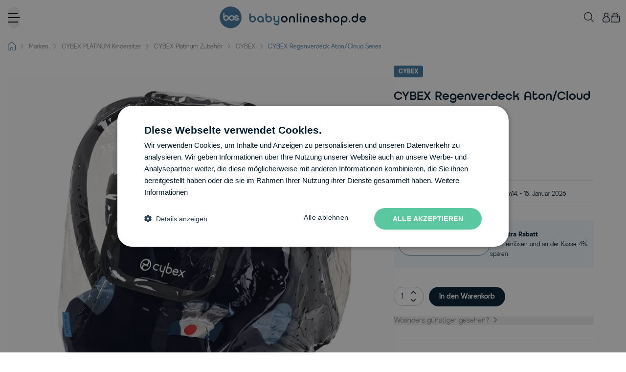

--- FILE ---
content_type: text/css
request_url: https://cdn.babyonlineshop.de/static/version1767621601/frontend/Babyonline/hyva/de_DE/css/styles.css
body_size: 46542
content:
*,:after,:before{--tw-border-spacing-x:0;--tw-border-spacing-y:0;--tw-translate-x:0;--tw-translate-y:0;--tw-rotate:0;--tw-skew-x:0;--tw-skew-y:0;--tw-scale-x:1;--tw-scale-y:1;--tw-pan-x: ;--tw-pan-y: ;--tw-pinch-zoom: ;--tw-scroll-snap-strictness:proximity;--tw-gradient-from-position: ;--tw-gradient-via-position: ;--tw-gradient-to-position: ;--tw-ordinal: ;--tw-slashed-zero: ;--tw-numeric-figure: ;--tw-numeric-spacing: ;--tw-numeric-fraction: ;--tw-ring-inset: ;--tw-ring-offset-width:0px;--tw-ring-offset-color:#fff;--tw-ring-color:rgba(59,130,246,.5);--tw-ring-offset-shadow:0 0 #0000;--tw-ring-shadow:0 0 #0000;--tw-shadow:0 0 #0000;--tw-shadow-colored:0 0 #0000;--tw-blur: ;--tw-brightness: ;--tw-contrast: ;--tw-grayscale: ;--tw-hue-rotate: ;--tw-invert: ;--tw-saturate: ;--tw-sepia: ;--tw-drop-shadow: ;--tw-backdrop-blur: ;--tw-backdrop-brightness: ;--tw-backdrop-contrast: ;--tw-backdrop-grayscale: ;--tw-backdrop-hue-rotate: ;--tw-backdrop-invert: ;--tw-backdrop-opacity: ;--tw-backdrop-saturate: ;--tw-backdrop-sepia: ;--tw-contain-size: ;--tw-contain-layout: ;--tw-contain-paint: ;--tw-contain-style: }::backdrop{--tw-border-spacing-x:0;--tw-border-spacing-y:0;--tw-translate-x:0;--tw-translate-y:0;--tw-rotate:0;--tw-skew-x:0;--tw-skew-y:0;--tw-scale-x:1;--tw-scale-y:1;--tw-pan-x: ;--tw-pan-y: ;--tw-pinch-zoom: ;--tw-scroll-snap-strictness:proximity;--tw-gradient-from-position: ;--tw-gradient-via-position: ;--tw-gradient-to-position: ;--tw-ordinal: ;--tw-slashed-zero: ;--tw-numeric-figure: ;--tw-numeric-spacing: ;--tw-numeric-fraction: ;--tw-ring-inset: ;--tw-ring-offset-width:0px;--tw-ring-offset-color:#fff;--tw-ring-color:rgba(59,130,246,.5);--tw-ring-offset-shadow:0 0 #0000;--tw-ring-shadow:0 0 #0000;--tw-shadow:0 0 #0000;--tw-shadow-colored:0 0 #0000;--tw-blur: ;--tw-brightness: ;--tw-contrast: ;--tw-grayscale: ;--tw-hue-rotate: ;--tw-invert: ;--tw-saturate: ;--tw-sepia: ;--tw-drop-shadow: ;--tw-backdrop-blur: ;--tw-backdrop-brightness: ;--tw-backdrop-contrast: ;--tw-backdrop-grayscale: ;--tw-backdrop-hue-rotate: ;--tw-backdrop-invert: ;--tw-backdrop-opacity: ;--tw-backdrop-saturate: ;--tw-backdrop-sepia: ;--tw-contain-size: ;--tw-contain-layout: ;--tw-contain-paint: ;--tw-contain-style: }/*!tailwindcss v3.4.13 | MIT License | https://tailwindcss.com*/*,:after,:before{box-sizing:border-box;border:0 solid #e5e7eb}:after,:before{--tw-content:""}:host,html{line-height:1.5;-webkit-text-size-adjust:100%;-moz-tab-size:4;tab-size:4;font-family:Segoe UI,Helvetica Neue,Arial,sans-serif;font-feature-settings:normal;font-variation-settings:normal;-webkit-tap-highlight-color:transparent}body{margin:0;line-height:inherit}hr{height:0;color:inherit;border-top-width:1px}abbr:where([title]){text-decoration:underline;-webkit-text-decoration:underline dotted;text-decoration:underline dotted}h1,h2,h3,h4,h5,h6{font-size:inherit;font-weight:inherit}a{color:inherit;text-decoration:inherit}b,strong{font-weight:bolder}code,kbd,pre,samp{font-family:ui-monospace,SFMono-Regular,Menlo,Monaco,Consolas,Liberation Mono,Courier New,monospace;font-feature-settings:normal;font-variation-settings:normal;font-size:1em}small{font-size:80%}sub,sup{font-size:75%;line-height:0;position:relative;vertical-align:initial}sub{bottom:-.25em}sup{top:-.5em}table{text-indent:0;border-color:inherit;border-collapse:collapse}button,input,optgroup,select,textarea{font-family:inherit;font-feature-settings:inherit;font-variation-settings:inherit;font-size:100%;font-weight:inherit;line-height:inherit;letter-spacing:inherit;color:inherit;margin:0;padding:0}button,select{text-transform:none}button,input:where([type=button]),input:where([type=reset]),input:where([type=submit]){-webkit-appearance:button;background-color:initial;background-image:none}:-moz-focusring{outline:auto}:-moz-ui-invalid{box-shadow:none}progress{vertical-align:initial}::-webkit-inner-spin-button,::-webkit-outer-spin-button{height:auto}[type=search]{-webkit-appearance:textfield;outline-offset:-2px}::-webkit-search-decoration{-webkit-appearance:none}::-webkit-file-upload-button{-webkit-appearance:button;font:inherit}summary{display:list-item}blockquote,dd,dl,figure,h1,h2,h3,h4,h5,h6,hr,p,pre{margin:0}fieldset{margin:0}fieldset,legend{padding:0}menu,ol,ul{list-style:none;margin:0;padding:0}dialog{padding:0}textarea{resize:vertical}input::-moz-placeholder,textarea::-moz-placeholder{opacity:1;color:#9ca3af}input::placeholder,textarea::placeholder{opacity:1;color:#9ca3af}[role=button],button{cursor:pointer}:disabled{cursor:default}audio,canvas,embed,iframe,img,object,svg,video{display:block;vertical-align:middle}img,video{max-width:100%;height:auto}[hidden]{display:none}[multiple],[type=date],[type=datetime-local],[type=email],[type=month],[type=number],[type=password],[type=search],[type=tel],[type=text],[type=time],[type=url],[type=week],input:where(:not([type])),select,textarea{-webkit-appearance:none;-moz-appearance:none;appearance:none;background-color:#fff;border-color:#6b7280;border-width:1px;border-radius:0;padding:.5rem .75rem;font-size:1rem;line-height:1.5rem;--tw-shadow:0 0 #0000}[multiple]:focus,[type=date]:focus,[type=datetime-local]:focus,[type=email]:focus,[type=month]:focus,[type=number]:focus,[type=password]:focus,[type=search]:focus,[type=tel]:focus,[type=text]:focus,[type=time]:focus,[type=url]:focus,[type=week]:focus,input:where(:not([type])):focus,select:focus,textarea:focus{outline:2px solid transparent;outline-offset:2px;--tw-ring-inset:var(--tw-empty,/*!*/ /*!*/);--tw-ring-offset-width:0px;--tw-ring-offset-color:#fff;--tw-ring-color:#2563eb;--tw-ring-offset-shadow:var(--tw-ring-inset) 0 0 0 var(--tw-ring-offset-width) var(--tw-ring-offset-color);--tw-ring-shadow:var(--tw-ring-inset) 0 0 0 calc(1px + var(--tw-ring-offset-width)) var(--tw-ring-color);box-shadow:var(--tw-ring-offset-shadow),var(--tw-ring-shadow),var(--tw-shadow);border-color:#2563eb}input::-moz-placeholder,textarea::-moz-placeholder{color:#6b7280;opacity:1}input::placeholder,textarea::placeholder{color:#6b7280;opacity:1}::-webkit-datetime-edit-fields-wrapper{padding:0}::-webkit-date-and-time-value{min-height:1.5em;text-align:inherit}::-webkit-datetime-edit{display:inline-flex}::-webkit-datetime-edit,::-webkit-datetime-edit-day-field,::-webkit-datetime-edit-hour-field,::-webkit-datetime-edit-meridiem-field,::-webkit-datetime-edit-millisecond-field,::-webkit-datetime-edit-minute-field,::-webkit-datetime-edit-month-field,::-webkit-datetime-edit-second-field,::-webkit-datetime-edit-year-field{padding-top:0;padding-bottom:0}select{background-image:url("data:image/svg+xml;charset=utf-8,%3Csvg xmlns='http://www.w3.org/2000/svg' fill='none' viewBox='0 0 20 20'%3E%3Cpath stroke='%236b7280' stroke-linecap='round' stroke-linejoin='round' stroke-width='1.5' d='m6 8 4 4 4-4'/%3E%3C/svg%3E");background-position:right .5rem center;background-repeat:no-repeat;background-size:1.5em 1.5em;padding-right:2.5rem;-webkit-print-color-adjust:exact;print-color-adjust:exact}[multiple],[size]:where(select:not([size="1"])){background-image:none;background-position:0 0;background-repeat:unset;background-size:initial;padding-right:.75rem;-webkit-print-color-adjust:unset;print-color-adjust:unset}[type=checkbox],[type=radio]{-webkit-appearance:none;-moz-appearance:none;appearance:none;padding:0;-webkit-print-color-adjust:exact;print-color-adjust:exact;display:inline-block;vertical-align:middle;background-origin:border-box;-webkit-user-select:none;-moz-user-select:none;user-select:none;flex-shrink:0;height:1rem;width:1rem;color:#2563eb;background-color:#fff;border-color:#6b7280;border-width:1px;--tw-shadow:0 0 #0000}[type=checkbox]{border-radius:0}[type=radio]{border-radius:100%}[type=checkbox]:focus,[type=radio]:focus{outline:2px solid transparent;outline-offset:2px;--tw-ring-inset:var(--tw-empty,/*!*/ /*!*/);--tw-ring-offset-width:2px;--tw-ring-offset-color:#fff;--tw-ring-color:#2563eb;--tw-ring-offset-shadow:var(--tw-ring-inset) 0 0 0 var(--tw-ring-offset-width) var(--tw-ring-offset-color);--tw-ring-shadow:var(--tw-ring-inset) 0 0 0 calc(2px + var(--tw-ring-offset-width)) var(--tw-ring-color);box-shadow:var(--tw-ring-offset-shadow),var(--tw-ring-shadow),var(--tw-shadow)}[type=checkbox]:checked,[type=radio]:checked{border-color:transparent;background-color:currentColor;background-size:100% 100%;background-position:50%;background-repeat:no-repeat}[type=checkbox]:checked{background-image:url("data:image/svg+xml;charset=utf-8,%3Csvg xmlns='http://www.w3.org/2000/svg' fill='%23fff' viewBox='0 0 16 16'%3E%3Cpath d='M12.207 4.793a1 1 0 0 1 0 1.414l-5 5a1 1 0 0 1-1.414 0l-2-2a1 1 0 0 1 1.414-1.414L6.5 9.086l4.293-4.293a1 1 0 0 1 1.414 0'/%3E%3C/svg%3E")}@media(forced-colors:active){[type=checkbox]:checked{-webkit-appearance:auto;-moz-appearance:auto;appearance:auto}}[type=radio]:checked{background-image:url([data-uri])}@media(forced-colors:active){[type=radio]:checked{-webkit-appearance:auto;-moz-appearance:auto;appearance:auto}}[type=checkbox]:checked:focus,[type=checkbox]:checked:hover,[type=radio]:checked:focus,[type=radio]:checked:hover{border-color:transparent;background-color:currentColor}[type=checkbox]:indeterminate{background-image:url("data:image/svg+xml;charset=utf-8,%3Csvg xmlns='http://www.w3.org/2000/svg' fill='none' viewBox='0 0 16 16'%3E%3Cpath stroke='%23fff' stroke-linecap='round' stroke-linejoin='round' stroke-width='2' d='M4 8h8'/%3E%3C/svg%3E");border-color:transparent;background-color:currentColor;background-size:100% 100%;background-position:50%;background-repeat:no-repeat}@media(forced-colors:active){[type=checkbox]:indeterminate{-webkit-appearance:auto;-moz-appearance:auto;appearance:auto}}[type=checkbox]:indeterminate:focus,[type=checkbox]:indeterminate:hover{border-color:transparent;background-color:currentColor}[type=file]{background:unset;border-color:inherit;border-width:0;border-radius:0;padding:0;font-size:unset;line-height:inherit}[type=file]:focus{outline:1px solid ButtonText;outline:1px auto -webkit-focus-ring-color}.container{width:100%;margin-right:auto;margin-left:auto;padding-right:1rem;padding-left:1rem}@media(min-width:640px){.container{max-width:640px}}@media(min-width:768px){.container{max-width:768px}}@media(min-width:1024px){.container{max-width:1024px}}@media(min-width:1280px){.container{max-width:1280px}}@media(min-width:1472px){.container{max-width:1472px}}.form-input,.form-multiselect,.form-select,.form-textarea{-webkit-appearance:none;-moz-appearance:none;appearance:none;background-color:#fff;border-color:#6b7280;border-width:1px;border-radius:0;padding:.5rem .75rem;font-size:1rem;line-height:1.5rem;--tw-shadow:0 0 #0000}.form-input:focus,.form-multiselect:focus,.form-select:focus,.form-textarea:focus{outline:2px solid transparent;outline-offset:2px;--tw-ring-inset:var(--tw-empty,/*!*/ /*!*/);--tw-ring-offset-width:0px;--tw-ring-offset-color:#fff;--tw-ring-color:#2563eb;--tw-ring-offset-shadow:var(--tw-ring-inset) 0 0 0 var(--tw-ring-offset-width) var(--tw-ring-offset-color);--tw-ring-shadow:var(--tw-ring-inset) 0 0 0 calc(1px + var(--tw-ring-offset-width)) var(--tw-ring-color);box-shadow:var(--tw-ring-offset-shadow),var(--tw-ring-shadow),var(--tw-shadow);border-color:#2563eb}.form-input::-moz-placeholder,.form-textarea::-moz-placeholder{color:#6b7280;opacity:1}.form-input::placeholder,.form-textarea::placeholder{color:#6b7280;opacity:1}.form-input::-webkit-datetime-edit-fields-wrapper{padding:0}.form-input::-webkit-date-and-time-value{min-height:1.5em;text-align:inherit}.form-input::-webkit-datetime-edit{display:inline-flex}.form-input::-webkit-datetime-edit,.form-input::-webkit-datetime-edit-day-field,.form-input::-webkit-datetime-edit-hour-field,.form-input::-webkit-datetime-edit-meridiem-field,.form-input::-webkit-datetime-edit-millisecond-field,.form-input::-webkit-datetime-edit-minute-field,.form-input::-webkit-datetime-edit-month-field,.form-input::-webkit-datetime-edit-second-field,.form-input::-webkit-datetime-edit-year-field{padding-top:0;padding-bottom:0}.form-select{background-image:url("data:image/svg+xml;charset=utf-8,%3Csvg xmlns='http://www.w3.org/2000/svg' fill='none' viewBox='0 0 20 20'%3E%3Cpath stroke='%236b7280' stroke-linecap='round' stroke-linejoin='round' stroke-width='1.5' d='m6 8 4 4 4-4'/%3E%3C/svg%3E");background-position:right .5rem center;background-repeat:no-repeat;background-size:1.5em 1.5em;padding-right:2.5rem;-webkit-print-color-adjust:exact;print-color-adjust:exact}.form-select:where([size]:not([size="1"])){background-image:none;background-position:0 0;background-repeat:unset;background-size:initial;padding-right:.75rem;-webkit-print-color-adjust:unset;print-color-adjust:unset}.form-checkbox,.form-radio{-webkit-appearance:none;-moz-appearance:none;appearance:none;padding:0;-webkit-print-color-adjust:exact;print-color-adjust:exact;display:inline-block;vertical-align:middle;background-origin:border-box;-webkit-user-select:none;-moz-user-select:none;user-select:none;flex-shrink:0;height:1rem;width:1rem;color:#2563eb;background-color:#fff;border-color:#6b7280;border-width:1px;--tw-shadow:0 0 #0000}.form-checkbox{border-radius:0}.form-radio{border-radius:100%}.form-checkbox:focus,.form-radio:focus{outline:2px solid transparent;outline-offset:2px;--tw-ring-inset:var(--tw-empty,/*!*/ /*!*/);--tw-ring-offset-width:2px;--tw-ring-offset-color:#fff;--tw-ring-color:#2563eb;--tw-ring-offset-shadow:var(--tw-ring-inset) 0 0 0 var(--tw-ring-offset-width) var(--tw-ring-offset-color);--tw-ring-shadow:var(--tw-ring-inset) 0 0 0 calc(2px + var(--tw-ring-offset-width)) var(--tw-ring-color);box-shadow:var(--tw-ring-offset-shadow),var(--tw-ring-shadow),var(--tw-shadow)}.form-checkbox:checked,.form-radio:checked{border-color:transparent;background-color:currentColor;background-size:100% 100%;background-position:50%;background-repeat:no-repeat}.form-checkbox:checked{background-image:url("data:image/svg+xml;charset=utf-8,%3Csvg xmlns='http://www.w3.org/2000/svg' fill='%23fff' viewBox='0 0 16 16'%3E%3Cpath d='M12.207 4.793a1 1 0 0 1 0 1.414l-5 5a1 1 0 0 1-1.414 0l-2-2a1 1 0 0 1 1.414-1.414L6.5 9.086l4.293-4.293a1 1 0 0 1 1.414 0'/%3E%3C/svg%3E")}@media(forced-colors:active){.form-checkbox:checked{-webkit-appearance:auto;-moz-appearance:auto;appearance:auto}}.form-radio:checked{background-image:url([data-uri])}@media(forced-colors:active){.form-radio:checked{-webkit-appearance:auto;-moz-appearance:auto;appearance:auto}}.form-checkbox:checked:focus,.form-checkbox:checked:hover,.form-radio:checked:focus,.form-radio:checked:hover{border-color:transparent;background-color:currentColor}.form-checkbox:indeterminate{background-image:url("data:image/svg+xml;charset=utf-8,%3Csvg xmlns='http://www.w3.org/2000/svg' fill='none' viewBox='0 0 16 16'%3E%3Cpath stroke='%23fff' stroke-linecap='round' stroke-linejoin='round' stroke-width='2' d='M4 8h8'/%3E%3C/svg%3E");border-color:transparent;background-color:currentColor;background-size:100% 100%;background-position:50%;background-repeat:no-repeat}@media(forced-colors:active){.form-checkbox:indeterminate{-webkit-appearance:auto;-moz-appearance:auto;appearance:auto}}.form-checkbox:indeterminate:focus,.form-checkbox:indeterminate:hover{border-color:transparent;background-color:currentColor}.prose{color:var(--tw-prose-body);max-width:65ch}.prose :where(p):not(:where([class~=not-prose],[class~=not-prose] *)){margin-top:1.25em;margin-bottom:1.25em}.prose :where([class~=lead]):not(:where([class~=not-prose],[class~=not-prose] *)){color:var(--tw-prose-lead);font-size:1.25em;line-height:1.6;margin-top:1.2em;margin-bottom:1.2em}.prose :where(a):not(:where([class~=not-prose],[class~=not-prose] *)){color:var(--tw-prose-links);-webkit-text-decoration:underline;text-decoration:underline;font-weight:500}.prose :where(strong):not(:where([class~=not-prose],[class~=not-prose] *)){color:var(--tw-prose-bold);font-weight:600}.prose :where(a strong):not(:where([class~=not-prose],[class~=not-prose] *)){color:inherit}.prose :where(blockquote strong):not(:where([class~=not-prose],[class~=not-prose] *)){color:inherit}.prose :where(thead th strong):not(:where([class~=not-prose],[class~=not-prose] *)){color:inherit}.prose :where(ol):not(:where([class~=not-prose],[class~=not-prose] *)){list-style-type:decimal;margin-top:1.25em;margin-bottom:1.25em;padding-inline-start:1.625em}.prose :where(ol[type=A]):not(:where([class~=not-prose],[class~=not-prose] *)){list-style-type:upper-alpha}.prose :where(ol[type=a]):not(:where([class~=not-prose],[class~=not-prose] *)){list-style-type:lower-alpha}.prose :where(ol[type=As]):not(:where([class~=not-prose],[class~=not-prose] *)){list-style-type:upper-alpha}.prose :where(ol[type=as]):not(:where([class~=not-prose],[class~=not-prose] *)){list-style-type:lower-alpha}.prose :where(ol[type= I]):not(:where([class~=not-prose],[class~=not-prose] *)){list-style-type:upper-roman}.prose :where(ol[type= i]):not(:where([class~=not-prose],[class~=not-prose] *)){list-style-type:lower-roman}.prose :where(ol[type= Is]):not(:where([class~=not-prose],[class~=not-prose] *)){list-style-type:upper-roman}.prose :where(ol[type= is]):not(:where([class~=not-prose],[class~=not-prose] *)){list-style-type:lower-roman}.prose :where(ol[type="1"]):not(:where([class~=not-prose],[class~=not-prose] *)){list-style-type:decimal}.prose :where(ul):not(:where([class~=not-prose],[class~=not-prose] *)){list-style-type:disc;margin-top:1.25em;margin-bottom:1.25em;padding-inline-start:1.625em}.prose :where(ol>li):not(:where([class~=not-prose],[class~=not-prose] *))::marker{font-weight:400;color:var(--tw-prose-counters)}.prose :where(ul>li):not(:where([class~=not-prose],[class~=not-prose] *))::marker{color:var(--tw-prose-bullets)}.prose :where(dt):not(:where([class~=not-prose],[class~=not-prose] *)){color:var(--tw-prose-headings);font-weight:600;margin-top:1.25em}.prose :where(hr):not(:where([class~=not-prose],[class~=not-prose] *)){border-color:var(--tw-prose-hr);border-top-width:1px;margin-top:3em;margin-bottom:3em}.prose :where(blockquote):not(:where([class~=not-prose],[class~=not-prose] *)){font-weight:500;font-style:italic;color:var(--tw-prose-quotes);border-inline-start-width:.25rem;border-inline-start-color:var(--tw-prose-quote-borders);quotes:"\201C""\201D""\2018""\2019";margin-top:1.6em;margin-bottom:1.6em;padding-inline-start:1em}.prose :where(blockquote p:first-of-type):not(:where([class~=not-prose],[class~=not-prose] *)):before{content:open-quote}.prose :where(blockquote p:last-of-type):not(:where([class~=not-prose],[class~=not-prose] *)):after{content:close-quote}.prose :where(h1):not(:where([class~=not-prose],[class~=not-prose] *)){color:var(--tw-prose-headings);font-weight:800;font-size:2.25em;margin-top:0;margin-bottom:.8888889em;line-height:1.1111111}.prose :where(h1 strong):not(:where([class~=not-prose],[class~=not-prose] *)){font-weight:900;color:inherit}.prose :where(h2):not(:where([class~=not-prose],[class~=not-prose] *)){color:var(--tw-prose-headings);font-weight:700;font-size:1.5em;margin-top:2em;margin-bottom:1em;line-height:1.3333333}.prose :where(h2 strong):not(:where([class~=not-prose],[class~=not-prose] *)){font-weight:800;color:inherit}.prose :where(h3):not(:where([class~=not-prose],[class~=not-prose] *)){color:var(--tw-prose-headings);font-weight:600;font-size:1.25em;margin-top:1.6em;margin-bottom:.6em;line-height:1.6}.prose :where(h3 strong):not(:where([class~=not-prose],[class~=not-prose] *)){font-weight:700;color:inherit}.prose :where(h4):not(:where([class~=not-prose],[class~=not-prose] *)){color:var(--tw-prose-headings);font-weight:600;margin-top:1.5em;margin-bottom:.5em;line-height:1.5}.prose :where(h4 strong):not(:where([class~=not-prose],[class~=not-prose] *)){font-weight:700;color:inherit}.prose :where(img):not(:where([class~=not-prose],[class~=not-prose] *)){margin-top:2em;margin-bottom:2em}.prose :where(picture):not(:where([class~=not-prose],[class~=not-prose] *)){display:block;margin-top:2em;margin-bottom:2em}.prose :where(video):not(:where([class~=not-prose],[class~=not-prose] *)){margin-top:2em;margin-bottom:2em}.prose :where(kbd):not(:where([class~=not-prose],[class~=not-prose] *)){font-weight:500;font-family:inherit;color:var(--tw-prose-kbd);box-shadow:0 0 0 1px rgb(var(--tw-prose-kbd-shadows)/10%),0 3px rgb(var(--tw-prose-kbd-shadows)/10%);font-size:.875em;border-radius:.3125rem;padding-top:.1875em;padding-inline-end:.375em;padding-bottom:.1875em;padding-inline-start:.375em}.prose :where(code):not(:where([class~=not-prose],[class~=not-prose] *)){color:var(--tw-prose-code);font-weight:600;font-size:.875em}.prose :where(code):not(:where([class~=not-prose],[class~=not-prose] *)):before{content:"`"}.prose :where(code):not(:where([class~=not-prose],[class~=not-prose] *)):after{content:"`"}.prose :where(a code):not(:where([class~=not-prose],[class~=not-prose] *)){color:inherit}.prose :where(h1 code):not(:where([class~=not-prose],[class~=not-prose] *)){color:inherit}.prose :where(h2 code):not(:where([class~=not-prose],[class~=not-prose] *)){color:inherit;font-size:.875em}.prose :where(h3 code):not(:where([class~=not-prose],[class~=not-prose] *)){color:inherit;font-size:.9em}.prose :where(h4 code):not(:where([class~=not-prose],[class~=not-prose] *)){color:inherit}.prose :where(blockquote code):not(:where([class~=not-prose],[class~=not-prose] *)){color:inherit}.prose :where(thead th code):not(:where([class~=not-prose],[class~=not-prose] *)){color:inherit}.prose :where(pre):not(:where([class~=not-prose],[class~=not-prose] *)){color:var(--tw-prose-pre-code);background-color:var(--tw-prose-pre-bg);overflow-x:auto;font-weight:400;font-size:.875em;line-height:1.7142857;margin-top:1.7142857em;margin-bottom:1.7142857em;border-radius:.375rem;padding-top:.8571429em;padding-inline-end:1.1428571em;padding-bottom:.8571429em;padding-inline-start:1.1428571em}.prose :where(pre code):not(:where([class~=not-prose],[class~=not-prose] *)){background-color:initial;border-width:0;border-radius:0;padding:0;font-weight:inherit;color:inherit;font-size:inherit;font-family:inherit;line-height:inherit}.prose :where(pre code):not(:where([class~=not-prose],[class~=not-prose] *)):before{content:none}.prose :where(pre code):not(:where([class~=not-prose],[class~=not-prose] *)):after{content:none}.prose :where(table):not(:where([class~=not-prose],[class~=not-prose] *)){width:100%;table-layout:auto;margin-top:2em;margin-bottom:2em;font-size:.875em;line-height:1.7142857}.prose :where(thead):not(:where([class~=not-prose],[class~=not-prose] *)){border-bottom-width:1px;border-bottom-color:var(--tw-prose-th-borders)}.prose :where(thead th):not(:where([class~=not-prose],[class~=not-prose] *)){color:var(--tw-prose-headings);font-weight:600;vertical-align:bottom;padding-inline-end:.5714286em;padding-bottom:.5714286em;padding-inline-start:.5714286em}.prose :where(tbody tr):not(:where([class~=not-prose],[class~=not-prose] *)){border-bottom-width:1px;border-bottom-color:var(--tw-prose-td-borders)}.prose :where(tbody tr:last-child):not(:where([class~=not-prose],[class~=not-prose] *)){border-bottom-width:0}.prose :where(tbody td):not(:where([class~=not-prose],[class~=not-prose] *)){vertical-align:initial}.prose :where(tfoot):not(:where([class~=not-prose],[class~=not-prose] *)){border-top-width:1px;border-top-color:var(--tw-prose-th-borders)}.prose :where(tfoot td):not(:where([class~=not-prose],[class~=not-prose] *)){vertical-align:top}.prose :where(th,td):not(:where([class~=not-prose],[class~=not-prose] *)){text-align:start}.prose :where(figure>*):not(:where([class~=not-prose],[class~=not-prose] *)){margin-top:0;margin-bottom:0}.prose :where(figcaption):not(:where([class~=not-prose],[class~=not-prose] *)){color:var(--tw-prose-captions);font-size:.875em;line-height:1.4285714;margin-top:.8571429em}.prose{--tw-prose-body:#374151;--tw-prose-headings:#111827;--tw-prose-lead:#4b5563;--tw-prose-links:#111827;--tw-prose-bold:#111827;--tw-prose-counters:#6b7280;--tw-prose-bullets:#d1d5db;--tw-prose-hr:#e5e7eb;--tw-prose-quotes:#111827;--tw-prose-quote-borders:#e5e7eb;--tw-prose-captions:#6b7280;--tw-prose-kbd:#111827;--tw-prose-kbd-shadows:17 24 39;--tw-prose-code:#111827;--tw-prose-pre-code:#e5e7eb;--tw-prose-pre-bg:#1f2937;--tw-prose-th-borders:#d1d5db;--tw-prose-td-borders:#e5e7eb;--tw-prose-invert-body:#d1d5db;--tw-prose-invert-headings:#fff;--tw-prose-invert-lead:#9ca3af;--tw-prose-invert-links:#fff;--tw-prose-invert-bold:#fff;--tw-prose-invert-counters:#9ca3af;--tw-prose-invert-bullets:#4b5563;--tw-prose-invert-hr:#374151;--tw-prose-invert-quotes:#f3f4f6;--tw-prose-invert-quote-borders:#374151;--tw-prose-invert-captions:#9ca3af;--tw-prose-invert-kbd:#fff;--tw-prose-invert-kbd-shadows:255 255 255;--tw-prose-invert-code:#fff;--tw-prose-invert-pre-code:#d1d5db;--tw-prose-invert-pre-bg:rgba(0,0,0,.5);--tw-prose-invert-th-borders:#4b5563;--tw-prose-invert-td-borders:#374151;font-size:1rem;line-height:1.75}.prose :where(picture>img):not(:where([class~=not-prose],[class~=not-prose] *)){margin-top:0;margin-bottom:0}.prose :where(li):not(:where([class~=not-prose],[class~=not-prose] *)){margin-top:.5em;margin-bottom:.5em}.prose :where(ol>li):not(:where([class~=not-prose],[class~=not-prose] *)){padding-inline-start:.375em}.prose :where(ul>li):not(:where([class~=not-prose],[class~=not-prose] *)){padding-inline-start:.375em}.prose :where(.prose>ul>li p):not(:where([class~=not-prose],[class~=not-prose] *)){margin-top:.75em;margin-bottom:.75em}.prose :where(.prose>ul>li>p:first-child):not(:where([class~=not-prose],[class~=not-prose] *)){margin-top:1.25em}.prose :where(.prose>ul>li>p:last-child):not(:where([class~=not-prose],[class~=not-prose] *)){margin-bottom:1.25em}.prose :where(.prose>ol>li>p:first-child):not(:where([class~=not-prose],[class~=not-prose] *)){margin-top:1.25em}.prose :where(.prose>ol>li>p:last-child):not(:where([class~=not-prose],[class~=not-prose] *)){margin-bottom:1.25em}.prose :where(ul ul,ul ol,ol ul,ol ol):not(:where([class~=not-prose],[class~=not-prose] *)){margin-top:.75em;margin-bottom:.75em}.prose :where(dl):not(:where([class~=not-prose],[class~=not-prose] *)){margin-top:1.25em;margin-bottom:1.25em}.prose :where(dd):not(:where([class~=not-prose],[class~=not-prose] *)){margin-top:.5em;padding-inline-start:1.625em}.prose :where(hr+*):not(:where([class~=not-prose],[class~=not-prose] *)){margin-top:0}.prose :where(h2+*):not(:where([class~=not-prose],[class~=not-prose] *)){margin-top:0}.prose :where(h3+*):not(:where([class~=not-prose],[class~=not-prose] *)){margin-top:0}.prose :where(h4+*):not(:where([class~=not-prose],[class~=not-prose] *)){margin-top:0}.prose :where(thead th:first-child):not(:where([class~=not-prose],[class~=not-prose] *)){padding-inline-start:0}.prose :where(thead th:last-child):not(:where([class~=not-prose],[class~=not-prose] *)){padding-inline-end:0}.prose :where(tbody td,tfoot td):not(:where([class~=not-prose],[class~=not-prose] *)){padding-top:.5714286em;padding-inline-end:.5714286em;padding-bottom:.5714286em;padding-inline-start:.5714286em}.prose :where(tbody td:first-child,tfoot td:first-child):not(:where([class~=not-prose],[class~=not-prose] *)){padding-inline-start:0}.prose :where(tbody td:last-child,tfoot td:last-child):not(:where([class~=not-prose],[class~=not-prose] *)){padding-inline-end:0}.prose :where(figure):not(:where([class~=not-prose],[class~=not-prose] *)){margin-top:2em;margin-bottom:2em}.prose :where(.prose>:first-child):not(:where([class~=not-prose],[class~=not-prose] *)){margin-top:0}.prose :where(.prose>:last-child):not(:where([class~=not-prose],[class~=not-prose] *)){margin-bottom:0}.swatch-attribute-options{display:flex;flex-direction:row;flex-wrap:wrap}.swatch-option{margin:.25rem;border-width:1px;padding:.25rem .5rem;min-width:40px}.\!btn,.swatch-option{display:flex;justify-content:center}.\!btn,.btn{border-radius:25px;padding:9px 1.25rem;font-family:GM-Classic;font-size:.75rem;line-height:1rem;font-weight:500;line-height:16px!important}.btn{display:flex;justify-content:center}@media(min-width:1024px){.\!btn{padding-top:11px;padding-bottom:11px;font-size:.875rem;line-height:1.25rem;line-height:18px!important}#html-body.-amshopby-sticky .columns>.sidebar-main .swatch-attribute .min-w-20.z-10.\!btn.leading-tight.text-black{left:1.25rem;max-width:200px}#html-body.-amshopby-sticky .columns>.sidebar-main .swatch-attribute .min-w-20.z-10.\!btn.leading-tight.text-black+svg{right:-2rem}.btn{padding-top:11px;padding-bottom:11px;font-size:.875rem;line-height:1.25rem;line-height:18px!important}#html-body.-amshopby-sticky .columns>.sidebar-main .swatch-attribute .min-w-20.z-10.btn.leading-tight.text-black{left:1.25rem;max-width:200px}#html-body.-amshopby-sticky .columns>.sidebar-main .swatch-attribute .min-w-20.z-10.btn.leading-tight.text-black+svg{right:-2rem}}.\!btn svg,.btn svg{display:inline-flex}.\!btn span{vertical-align:middle!important}.btn span{vertical-align:middle}.\!btn:hover,.btn:hover{--tw-bg-opacity:1;background-color:rgb(75 85 99/var(--tw-bg-opacity))}.\!btn:focus,.btn:focus{border-color:transparent;outline:2px solid transparent;outline-offset:2px}.btn-primary{background-color:rgb(0 27 45/var(--tw-bg-opacity))}.btn-primary,.btn-primary:hover{--tw-bg-opacity:1;--tw-text-opacity:1;color:rgb(255 255 255/var(--tw-text-opacity))}.btn-primary:hover{background-color:rgb(56 84 105/var(--tw-bg-opacity))}.btn-secondary{border-width:2px;--tw-border-opacity:1;border-color:rgb(37 99 235/var(--tw-border-opacity));--tw-bg-opacity:1;background-color:rgb(255 255 255/var(--tw-bg-opacity));--tw-text-opacity:1;color:rgb(0 0 0/var(--tw-text-opacity));--tw-shadow:0 4px 6px -1px rgba(0,0,0,.1),0 2px 4px -2px rgba(0,0,0,.1);--tw-shadow-colored:0 4px 6px -1px var(--tw-shadow-color),0 2px 4px -2px var(--tw-shadow-color);box-shadow:var(--tw-ring-offset-shadow,0 0 #0000),var(--tw-ring-shadow,0 0 #0000),var(--tw-shadow)}#html-body.-amshopby-sticky .columns>.sidebar-main .swatch-attribute .min-w-20.z-10.text-sm.leading-tight.btn-secondary{left:1.25rem;max-width:200px}#html-body.-amshopby-sticky .columns>.sidebar-main .swatch-attribute .min-w-20.z-10.text-sm.leading-tight.btn-secondary+svg{right:-2rem}.btn-secondary:hover{--tw-border-opacity:1;border-color:rgb(30 64 175/var(--tw-border-opacity));--tw-bg-opacity:1;background-color:rgb(255 255 255/var(--tw-bg-opacity));--tw-shadow:0 10px 15px -3px rgba(0,0,0,.1),0 4px 6px -4px rgba(0,0,0,.1);--tw-shadow-colored:0 10px 15px -3px var(--tw-shadow-color),0 4px 6px -4px var(--tw-shadow-color);box-shadow:var(--tw-ring-offset-shadow,0 0 #0000),var(--tw-ring-shadow,0 0 #0000),var(--tw-shadow)}.btn-secondary:focus{border-width:2px;border-color:transparent}.actions-toolbar .primary button{display:flex;justify-content:center;border-radius:25px;padding:9px 1.25rem;font-family:GM-Classic;font-size:.75rem;line-height:1rem;font-weight:500;line-height:16px!important}@media(min-width:1024px){.actions-toolbar .primary button{padding-top:11px;padding-bottom:11px;font-size:.875rem;line-height:1.25rem;line-height:18px!important}#html-body.-amshopby-sticky .columns>.sidebar-main .swatch-attribute .min-w-20.z-10.actions-toolbar .primary button.leading-tight.text-black{left:1.25rem;max-width:200px}#html-body.-amshopby-sticky .columns>.sidebar-main .swatch-attribute .min-w-20.z-10.actions-toolbar .primary button.leading-tight.text-black+svg{right:-2rem}}.actions-toolbar .primary button svg{display:inline-flex}.actions-toolbar .primary button span{vertical-align:middle}.actions-toolbar .primary button:hover{background-color:rgb(75 85 99/var(--tw-bg-opacity))}.actions-toolbar .primary button:focus{border-color:transparent;outline:2px solid transparent;outline-offset:2px}.actions-toolbar .primary button{background-color:rgb(0 27 45/var(--tw-bg-opacity))}.actions-toolbar .primary button,.actions-toolbar .primary button:hover{--tw-bg-opacity:1;--tw-text-opacity:1;color:rgb(255 255 255/var(--tw-text-opacity))}.actions-toolbar .primary button:hover{background-color:rgb(56 84 105/var(--tw-bg-opacity))}.amcart-product-info .actions-toolbar .primary button{display:none}.amcart-dialog-popup-content{max-height:calc(100vh - 13rem);overflow:auto}.amcart-dialog-popup-content .product-description,.amcart-dialog-popup-content h2,.amcart-dialog-popup-content p,.amcart-dialog-popup-content span{color:var(--amcart-dialog-text)}.amcart-product-info #add-to-compare,.amcart-product-info #add-to-wishlist,.amcart-product-info .amquote-addto-button,.amcart-product-info .btn-primary{display:none}.amcart-product-info .product-options-bottom{margin-right:1rem;width:66.666667%}.amcart-product-info .product-options-bottom>div{min-width:100%}.amcart-product-info .swatch-attribute-options{width:100%}.product-item-photo{position:relative}.product-item-photo:hover .amcart-card-info{display:flex}.amcart-card-info .amcart-icon-cart{height:60px;width:60px}.wishlist-index-index .products-grid.wishlist .product-item .product-item-inner{display:flex;flex-wrap:wrap;flex-direction:column}.wishlist-index-index .products-grid.wishlist .product-item .product-item-actions{order:2}@supports not (overflow-wrap:anywhere){.break-anywhere{word-break:break-word}}@supports(overflow-wrap:anywhere){.break-anywhere{overflow-wrap:anywhere}}.swiper-pagination-bullet{height:auto;width:auto;background-color:initial}.swiper-pagination-bullet:before{margin:1rem;display:block;height:.75rem;width:.75rem;flex-shrink:0;cursor:pointer;border-radius:9999px;background-color:rgb(0 0 0/var(--tw-bg-opacity));--tw-bg-opacity:1;content:var(--tw-content);--tw-shadow:0 1px 3px 0 rgba(0,0,0,.1),0 1px 2px -1px rgba(0,0,0,.1);--tw-shadow-colored:0 1px 3px 0 var(--tw-shadow-color),0 1px 2px -1px var(--tw-shadow-color);box-shadow:var(--tw-ring-offset-shadow,0 0 #0000),var(--tw-ring-shadow,0 0 #0000),var(--tw-shadow)}#gallery .swiper-pagination-bullet.fixed .amasty-label-container:before{content:var(--tw-content);display:none}.swiper-pagination-bullet-active:before{content:var(--tw-content);--tw-bg-opacity:1;background-color:rgb(2 132 199/var(--tw-bg-opacity))}#category-view-container{margin-top:4rem;margin-bottom:4rem;display:flex;flex-direction:column;align-items:center;font-family:GM-Classic}@media not all and (min-width:768px){#category-view-container{padding-left:0;padding-right:0}}.category-description{margin-left:auto!important;margin-right:auto!important;width:100%;max-width:1612px!important;padding-left:1rem!important;padding-right:1rem!important}@media(min-width:640px){.category-description{max-width:640px}}@media(min-width:768px){.category-description{max-width:768px}}@media(min-width:1024px){.category-description{max-width:1024px}}@media(min-width:1280px){.category-description{max-width:1280px}}@media(min-width:1472px){.category-description{max-width:1472px}}@media not all and (min-width:1024px){.category-description [data-content-type=row]{width:100%!important;padding-right:1rem!important;padding-left:1rem!important}@media(min-width:640px){.category-description [data-content-type=row]{max-width:640px!important}}@media(min-width:768px){.category-description [data-content-type=row]{max-width:768px!important}}@media(min-width:1024px){.category-description [data-content-type=row]{max-width:1024px!important}}@media(min-width:1280px){.category-description [data-content-type=row]{max-width:1280px!important}}@media(min-width:1472px){.category-description [data-content-type=row]{max-width:1472px!important}}.category-description [data-content-type=row]{margin-left:auto!important;margin-right:auto!important}}.category-description h1,.category-description h2,.category-description h3{margin-bottom:1rem;font-size:1.125rem;line-height:1.75rem;font-weight:600;--tw-text-opacity:1;color:rgb(0 27 45/var(--tw-text-opacity))}@media(min-width:1024px){.category-description h1,.category-description h2,.category-description h3{font-size:1.25rem;line-height:1.75rem}}.category-description p+p{margin-top:.625rem}.category-description ul{list-style-position:inside;list-style-type:disc}@media(min-width:768px){.category-view-container-products .category-sliderrow{padding-left:0!important;padding-right:0!important}}.category-view-container-products h1,.category-view-container-products h2,.category-view-container-products h3{margin-bottom:1rem;font-size:1.125rem;line-height:1.75rem;font-weight:600;--tw-text-opacity:1;color:rgb(0 27 45/var(--tw-text-opacity))}@media(min-width:1024px){.category-view-container-products h1,.category-view-container-products h2,.category-view-container-products h3{font-size:1.25rem;line-height:1.75rem}}.category-view-container-products .product-slider .container{max-width:1612px}.category-cms{width:100%}.category-cms [data-content-type=slider] .carousel-nav{bottom:-70px}.category-cms .pagebuilder-button-secondary{display:flex;height:40px;width:100%;align-items:center;justify-content:center;border-radius:25px;border-width:1px;--tw-border-opacity:1;border-color:rgb(0 27 45/var(--tw-border-opacity));--tw-bg-opacity:1;background-color:rgb(255 255 255/var(--tw-bg-opacity));padding:9px 1rem;font-family:GM-Classic;font-size:.75rem;line-height:1rem;font-weight:500;line-height:16px!important;--tw-text-opacity:1;color:rgb(0 27 45/var(--tw-text-opacity))}.category-cms .pagebuilder-button-secondary:hover{--tw-text-opacity:1;color:rgb(61 119 162/var(--tw-text-opacity))}@media not all and (min-width:640px){.category-cms .pagebuilder-button-secondary{order:2}}@media(min-width:640px){.category-cms .pagebuilder-button-secondary{width:202px;padding:.625rem 1.25rem;line-height:18px!important}}@media(min-width:1280px){.category-cms .pagebuilder-button-secondary{font-size:.875rem;line-height:1.25rem}}.category-cms [data-content-type=row] .image-button-content{margin-left:auto!important;margin-right:auto!important;width:100%;max-width:1612px!important;padding-left:1rem!important;padding-right:1rem!important}@media(min-width:640px){.category-cms [data-content-type=row] .image-button-content{max-width:640px}}@media(min-width:768px){.category-cms [data-content-type=row] .image-button-content{max-width:768px}}@media(min-width:1024px){.category-cms [data-content-type=row] .image-button-content{max-width:1024px}}@media(min-width:1280px){.category-cms [data-content-type=row] .image-button-content{max-width:1280px}}@media(min-width:1472px){.category-cms [data-content-type=row] .image-button-content{max-width:1472px}}.category-cms [data-content-type=row] .pagebuilder-column-group,.category-cms [data-content-type=row] .section-title,.category-cms [data-content-type=row] [data-content-type=buttons],.category-cms [data-content-type=row] [data-content-type=heading],.category-cms [data-content-type=row] [data-content-type=text]{margin-left:auto!important;margin-right:auto!important;width:100%;max-width:1612px!important;padding-left:1rem!important;padding-right:1rem!important}@media(min-width:640px){.category-cms [data-content-type=row] .pagebuilder-column-group,.category-cms [data-content-type=row] .section-title,.category-cms [data-content-type=row] [data-content-type=buttons],.category-cms [data-content-type=row] [data-content-type=heading],.category-cms [data-content-type=row] [data-content-type=text]{max-width:640px}}@media(min-width:768px){.category-cms [data-content-type=row] .pagebuilder-column-group,.category-cms [data-content-type=row] .section-title,.category-cms [data-content-type=row] [data-content-type=buttons],.category-cms [data-content-type=row] [data-content-type=heading],.category-cms [data-content-type=row] [data-content-type=text]{max-width:768px}}@media(min-width:1024px){.category-cms [data-content-type=row] .pagebuilder-column-group,.category-cms [data-content-type=row] .section-title,.category-cms [data-content-type=row] [data-content-type=buttons],.category-cms [data-content-type=row] [data-content-type=heading],.category-cms [data-content-type=row] [data-content-type=text]{max-width:1024px}}@media(min-width:1280px){.category-cms [data-content-type=row] .pagebuilder-column-group,.category-cms [data-content-type=row] .section-title,.category-cms [data-content-type=row] [data-content-type=buttons],.category-cms [data-content-type=row] [data-content-type=heading],.category-cms [data-content-type=row] [data-content-type=text]{max-width:1280px}}@media(min-width:1472px){.category-cms [data-content-type=row] .pagebuilder-column-group,.category-cms [data-content-type=row] .section-title,.category-cms [data-content-type=row] [data-content-type=buttons],.category-cms [data-content-type=row] [data-content-type=heading],.category-cms [data-content-type=row] [data-content-type=text]{max-width:1472px}}.category-cms [data-content-type=row] [data-content-type=image] img.pagebuilder-mobile-hidden{margin-left:auto!important;margin-right:auto!important;width:100%;max-width:1612px!important;padding-left:1rem!important;padding-right:1rem!important}@media(min-width:640px){.category-cms [data-content-type=row] [data-content-type=image] img.pagebuilder-mobile-hidden{max-width:640px}}@media(min-width:768px){.category-cms [data-content-type=row] [data-content-type=image] img.pagebuilder-mobile-hidden{max-width:768px}}@media(min-width:1024px){.category-cms [data-content-type=row] [data-content-type=image] img.pagebuilder-mobile-hidden{max-width:1024px}}@media(min-width:1280px){.category-cms [data-content-type=row] [data-content-type=image] img.pagebuilder-mobile-hidden{max-width:1280px}}@media(min-width:1472px){.category-cms [data-content-type=row] [data-content-type=image] img.pagebuilder-mobile-hidden{max-width:1472px}}.category-cms h1,.category-cms h2,.category-cms h3{margin-bottom:1rem;font-size:1.125rem;line-height:1.75rem;font-weight:600;--tw-text-opacity:1;color:rgb(0 27 45/var(--tw-text-opacity))}@media(min-width:1024px){.category-cms h1,.category-cms h2,.category-cms h3{font-size:1.25rem;line-height:1.75rem}}@media not all and (min-width:1024px){.category-cms .pagebuilder-button-link{text-align:left!important}}.category-cms .pagebuilder-button-link span{margin-bottom:.625rem;font-size:1.5rem;line-height:2rem;font-weight:400;line-height:23px!important;--tw-text-opacity:1;color:rgb(0 27 45/var(--tw-text-opacity))}.product-info-main p.category-cms .pagebuilder-button-link span{display:block}#gallery .fixed.product-info-main p.category-cms .pagebuilder-button-link span .amasty-label-container{display:none}[data-content-type$=block] .product-info-main p.category-cms .pagebuilder-button-link span p:last-child{margin-bottom:1rem;margin-top:0}.product-info-main p.category-cms .pagebuilder-button-link span>strong{display:none}@media(min-width:768px){.product-info-main p.category-cms .pagebuilder-button-link span>strong{display:block}#gallery .product-info-main p.category-cms .pagebuilder-button-link span>strong.fixed .amasty-label-container{display:none}}@media(min-width:1024px){.category-cms .pagebuilder-button-link span{font-weight:500}}.category-cms .catlink{margin-bottom:0!important}.category-cms .catlink .pagebuilder-button-link{margin:auto auto .5rem!important;display:flex;border-radius:25px!important;border-style:none!important;--tw-bg-opacity:1!important;background-color:rgb(0 27 45/var(--tw-bg-opacity))!important;padding:11px 1rem!important;font-family:GM-Classic!important;font-size:.75rem!important;line-height:1rem!important;font-weight:500!important;line-height:18px!important;--tw-text-opacity:1!important;color:rgb(255 255 255/var(--tw-text-opacity))!important}.category-cms .catlink .pagebuilder-button-link:hover{--tw-bg-opacity:1!important;background-color:rgb(56 84 105/var(--tw-bg-opacity))!important}.category-cms .catlink .pagebuilder-button-link:focus{--tw-shadow:0 0 #0000!important;--tw-shadow-colored:0 0 #0000!important;box-shadow:var(--tw-ring-offset-shadow,0 0 #0000),var(--tw-ring-shadow,0 0 #0000),var(--tw-shadow)!important;--tw-ring-offset-shadow:var(--tw-ring-inset) 0 0 0 var(--tw-ring-offset-width) var(--tw-ring-offset-color);--tw-ring-shadow:var(--tw-ring-inset) 0 0 0 calc(var(--tw-ring-offset-width)) var(--tw-ring-color);box-shadow:var(--tw-ring-offset-shadow),var(--tw-ring-shadow),var(--tw-shadow,0 0 #0000);--tw-ring-offset-width:0px}@media not all and (min-width:1024px){.category-cms .catlink .pagebuilder-button-link{padding-top:7px!important;padding-bottom:7px!important}}@media not all and (min-width:768px){.category-cms .catlink .pagebuilder-button-link{margin-top:.25rem!important;margin-bottom:.25rem!important}}@media(min-width:1024px){.category-cms .catlink .pagebuilder-button-link{padding-left:1.25rem!important;padding-right:1.25rem!important;font-size:.875rem!important;line-height:1.25rem!important}}.category-cms .catlink .pagebuilder-button-link span{margin-bottom:0!important;font-size:.75rem!important;line-height:1rem!important;line-height:18px!important;--tw-text-opacity:1!important;color:rgb(255 255 255/var(--tw-text-opacity))!important}@media(min-width:1024px){.category-cms .catlink .pagebuilder-button-link span{font-size:.875rem!important;line-height:1.25rem!important}}.category-cms [data-content-type=divider]{height:0!important}.category-cms [data-content-type=divider] hr{margin:0!important;border-width:0!important}.category-cms [data-appearance=grid]{padding-bottom:22px!important}@media not all and (min-width:1024px){.category-cms [data-content-type=buttons]{width:100%;margin-right:auto;margin-left:auto;padding-right:1rem;padding-left:1rem}@media(min-width:640px){.category-cms [data-content-type=buttons]{max-width:640px}}@media(min-width:768px){.category-cms [data-content-type=buttons]{max-width:768px}}@media(min-width:1024px){.category-cms [data-content-type=buttons]{max-width:1024px}}@media(min-width:1280px){.category-cms [data-content-type=buttons]{max-width:1280px}}@media(min-width:1472px){.category-cms [data-content-type=buttons]{max-width:1472px}}.category-cms [data-content-type=buttons]{margin:auto}}.category-cms [data-content-type=products]{margin-bottom:0!important}.category-cms [data-content-type=products] .container{max-width:1612px;padding-bottom:0!important}.category-cms [data-content-type=text]{margin-bottom:1.5rem}@media not all and (min-width:1024px){.category-cms [data-content-type=text]{width:100%;padding-right:1rem;padding-left:1rem}@media(min-width:640px){.category-cms [data-content-type=text]{max-width:640px}}@media(min-width:768px){.category-cms [data-content-type=text]{max-width:768px}}@media(min-width:1024px){.category-cms [data-content-type=text]{max-width:1024px}}@media(min-width:1280px){.category-cms [data-content-type=text]{max-width:1280px}}@media(min-width:1472px){.category-cms [data-content-type=text]{max-width:1472px}}.category-cms [data-content-type=text]{margin-left:auto;margin-right:auto}}.category-cms [data-enable-parallax="0"]{margin-top:2.5rem!important;margin-bottom:0!important}@media(min-width:1024px){.category-cms [data-enable-parallax="0"]{margin-top:3rem!important}}.category-cms .catswatch{border-radius:25px;padding-top:6px!important;padding-bottom:6px!important;font-size:.875rem!important;line-height:1.25rem!important}.category-cms .catswatch:hover{--tw-border-opacity:1;border-color:rgb(0 27 45/var(--tw-border-opacity));--tw-bg-opacity:1!important;background-color:rgb(0 27 45/var(--tw-bg-opacity))!important;--tw-text-opacity:1!important;color:rgb(255 255 255/var(--tw-text-opacity))!important}#category-view-container-marken .category-cms{max-width:100%}.product-slider{overflow:hidden}.price-including-tax+.price-excluding-tax{font-size:.875rem;line-height:1.25rem}#html-body.-amshopby-sticky .columns>.sidebar-main .swatch-attribute .min-w-20.z-10.price-including-tax+.price-excluding-tax.leading-tight.text-black{left:1.25rem;max-width:200px}#html-body.-amshopby-sticky .columns>.sidebar-main .swatch-attribute .min-w-20.z-10.price-including-tax+.price-excluding-tax.leading-tight.text-black+svg{right:-2rem}.price-including-tax+.price-excluding-tax:before{content:attr(data-label)": "}.price-excluding-tax,.price-including-tax{white-space:nowrap}.price-excluding-tax .price,.price-including-tax .price{font-weight:600;line-height:1.625}.price-excluding-tax,.weee[data-label]{display:block}#gallery .fixed .weee[data-label] .amasty-label-container,#gallery .fixed.price-excluding-tax .amasty-label-container{display:none}[data-content-type$=block] .price-excluding-tax p:last-child,[data-content-type$=block] .weee[data-label] p:last-child{margin-bottom:1rem;margin-top:0}.weee[data-label]{margin-top:.25rem;font-size:.875rem;line-height:1.25rem}#html-body.-amshopby-sticky .columns>.sidebar-main .swatch-attribute .min-w-20.z-10.weee[data-label].leading-tight.text-black{left:1.25rem;max-width:200px}#html-body.-amshopby-sticky .columns>.sidebar-main .swatch-attribute .min-w-20.z-10.weee[data-label].leading-tight.text-black+svg{right:-2rem}.price-container.price-tier_price{display:flex;gap:.25rem}.price-container .weee:before,.price-container.price-tier_price>.price-including-tax+.price-excluding-tax:before{content:"(" attr(data-label)": "}.price-container .weee:after,.price-container.price-tier_price>.price-including-tax+.price-excluding-tax:after{content:")"}.cart-drawer .price-excluding-tax .price,.cart-drawer .price-including-tax .price,.products-grid .price-box .price-container{line-height:21px}.cart-drawer .price-including-tax .price{font-weight:700}.cart-drawer .price-including-tax .original_price .price{font-weight:500}.cart.table-wrapper .price-including-tax .cart-price .price{font-family:GM-Classic;font-size:.875rem;line-height:1.25rem;font-weight:500;line-height:22px!important;--tw-text-opacity:1;color:rgb(40 40 40/var(--tw-text-opacity))}#html-body.-amshopby-sticky .columns>.sidebar-main .swatch-attribute .min-w-20.z-10.cart.table-wrapper .price-including-tax .cart-price .price.leading-tight.text-black{left:1.25rem;max-width:200px}#html-body.-amshopby-sticky .columns>.sidebar-main .swatch-attribute .min-w-20.z-10.cart.table-wrapper .price-including-tax .cart-price .price.leading-tight.text-black+svg{right:-2rem}.product-info .msrp-price .price,.product-info .old-price .price{text-decoration-line:line-through}.price-box.price-final_price{display:flex;align-items:center;-moz-column-gap:14px;column-gap:14px}.category-product-list .price-box .discount-price{position:absolute;top:0;right:0}.sub-menu .price-box.price-final_price .special-price{margin-right:35px}.product-info .product-price .price-box .price-container .price{font-family:GM-Classic;font-size:.875rem;line-height:1.25rem;font-weight:700;--tw-text-opacity:1;color:rgb(0 27 45/var(--tw-text-opacity))}#html-body.-amshopby-sticky .columns>.sidebar-main .swatch-attribute .min-w-20.z-10.product-info .product-price .price-box .price-container .price.leading-tight.text-black{left:1.25rem;max-width:200px}#html-body.-amshopby-sticky .columns>.sidebar-main .swatch-attribute .min-w-20.z-10.product-info .product-price .price-box .price-container .price.leading-tight.text-black+svg{right:-2rem}@media(min-width:768px){.product-info .product-price .price-box .price-container .price{font-size:1rem;line-height:1.5rem}}.price-as-configured .special-price .price-container .price,.product-slider .price-box .price-container .price{font-size:.875rem;line-height:1.25rem;font-weight:700;line-height:21px!important;--tw-text-opacity:1;color:rgb(0 27 45/var(--tw-text-opacity))}#html-body.-amshopby-sticky .columns>.sidebar-main .swatch-attribute .min-w-20.z-10 .price-as-configured .special-price .price-container .price.leading-tight.text-black,#html-body.-amshopby-sticky .columns>.sidebar-main .swatch-attribute .min-w-20.z-10.product-slider .price-box .price-container .price.leading-tight.text-black{left:1.25rem;max-width:200px}#html-body.-amshopby-sticky .columns>.sidebar-main .swatch-attribute .min-w-20.z-10 .price-as-configured .special-price .price-container .price.leading-tight.text-black+svg,#html-body.-amshopby-sticky .columns>.sidebar-main .swatch-attribute .min-w-20.z-10.product-slider .price-box .price-container .price.leading-tight.text-black+svg{right:-2rem}@media(min-width:1024px){.price-as-configured .special-price .price-container .price,.product-slider .price-box .price-container .price{font-size:1rem;line-height:1.5rem;font-weight:700;line-height:21px!important;--tw-text-opacity:1;color:rgb(0 27 45/var(--tw-text-opacity))}.ambrands-brandlist-widget .brand-tooltip .subtitle .price-as-configured .special-price .price-container .price,.ambrands-brandlist-widget .brand-tooltip .subtitle.product-slider .price-box .price-container .price{display:flex;flex-direction:column;align-items:baseline}}.price-box.price-final_price.price-page{align-items:flex-start!important}.account .checkout-success .price,.account .checkout-success strong{--tw-text-opacity:1;color:rgb(0 27 45/var(--tw-text-opacity))}.account .checkout-success .checkout-success-container{border-width:0}.account .checkout-success .checkout-success-container .thank-you-note{padding-left:0;padding-right:0}.account .checkout-success .thank-you-note .check-mark{display:none}.account .checkout-success-container .order-detail-inner,.account .checkout-success-container .order-details-items{padding:0}.account.checkout-onepage-success{--tw-bg-opacity:1;background-color:rgb(255 255 255/var(--tw-bg-opacity))}@media not all and (min-width:768px){.checkout-success .block-title{margin-bottom:5px}}@media(min-width:768px){.checkout-success .block-title{margin-bottom:3.5rem}}.checkout-success .block-title strong{--tw-text-opacity:1;color:rgb(0 27 45/var(--tw-text-opacity))}@media not all and (min-width:768px){.checkout-success .block-title strong{font-family:Segoe UI,Helvetica Neue,Arial,sans-serif;font-size:1.875rem;line-height:2.25rem;font-weight:600}}@media(min-width:768px){.checkout-success .block-title strong{font-family:Segoe UI,Helvetica Neue,Arial,sans-serif;font-size:4.5rem;line-height:1;font-weight:400}}.checkout-success .order-items>div{--tw-text-opacity:1;color:rgb(0 27 45/var(--tw-text-opacity))}.checkout-success .order-items>div:not(.parent-item){display:none}.checkout-success .order-items>div:nth-child(2n){--tw-bg-opacity:1;background-color:rgb(255 255 255/var(--tw-bg-opacity))}.checkout-success .thank-you-note .actions-toolbar{margin-bottom:.75rem;border-width:0}.checkout-success .thank-you-note .actions-toolbar .primary.continue{display:inline-block;border-width:1px;--tw-border-opacity:1;border-color:rgb(0 27 45/var(--tw-border-opacity));--tw-bg-opacity:1;background-color:rgb(255 255 255/var(--tw-bg-opacity));padding:.5rem 3rem;font-family:Segoe UI,Helvetica Neue,Arial,sans-serif;font-size:12px;line-height:20px;letter-spacing:2.4px;text-transform:uppercase;line-height:1.5;--tw-text-opacity:1;color:rgb(0 27 45/var(--tw-text-opacity))}@media(min-width:1472px){.checkout-success .thank-you-note .actions-toolbar .primary.continue{padding-left:3rem;padding-right:3rem}}.checkout-success .thank-you-note .block-title{position:relative;margin-top:10rem}.checkout-success .thank-you-note .block-title:before{content:"";background:url(../images/thank-you-icon.svg);position:absolute;left:50%;top:-155px;display:inline-block;height:135px;width:130px;--tw-translate-x:-50%;transform:translate(var(--tw-translate-x),var(--tw-translate-y))rotate(var(--tw-rotate))skewX(var(--tw-skew-x))skewY(var(--tw-skew-y))scaleX(var(--tw-scale-x))scaleY(var(--tw-scale-y))}.checkout-success .block-content{border-bottom-width:1px;border-style:solid;--tw-border-opacity:1;border-color:rgb(40 40 40/var(--tw-border-opacity))}@media not all and (min-width:768px){.checkout-success .block-content{padding-bottom:1.5rem}}@media(min-width:768px){.checkout-success .block-content{padding-bottom:3rem}}.checkout-success .block-content p>span{display:block;margin-top:.25rem;margin-bottom:.25rem;font-family:GM-Classic;font-size:1rem;line-height:1.5rem;font-weight:700}.ambrands-brandlist-widget .brand-tooltip .subtitle.checkout-success .block-content p>span{display:flex;flex-direction:column;align-items:baseline}@media(min-width:768px){.checkout-success .block-content p{margin-left:auto;margin-right:auto;max-width:650px}}.checkout-success .box-content address{font-style:normal}.checkout-success .order-details-items .actions-toolbar{justify-content:center;border-width:0;padding-top:2.5rem}.checkout-success .order-details-items .actions-toolbar .action.back{display:inline-block;border-width:1px;--tw-border-opacity:1;border-color:rgb(0 27 45/var(--tw-border-opacity));--tw-bg-opacity:1;background-color:rgb(255 255 255/var(--tw-bg-opacity));padding:.5rem 3rem;text-align:center;font-family:Segoe UI,Helvetica Neue,Arial,sans-serif;font-size:12px;line-height:20px;letter-spacing:2.4px;text-transform:uppercase;line-height:1.5;--tw-text-opacity:1;color:rgb(0 27 45/var(--tw-text-opacity));text-decoration-line:none}@media(min-width:1472px){.checkout-success .order-details-items .actions-toolbar .action.back{padding-left:3rem;padding-right:3rem}}#customer-login-container{margin-top:30px;margin-bottom:58px;display:flex;flex-direction:column}@media(min-width:1024px){#customer-login-container{margin-top:50px;margin-bottom:50px;flex-direction:row;-moz-column-gap:146px;column-gap:146px}.account .title-wrapper,.customer-account-create .title-wrapper,.customer-account-forgotpassword .title-wrapper,.customer-account-login .title-wrapper{margin-top:42px;margin-bottom:50px}}.customer-account-create .remember-me-box{margin-top:3px}.customer-account-create .title-wrapper .page-title,.customer-account-forgotpassword .title-wrapper .page-title,.customer-account-login .title-wrapper .page-title{margin-left:0}.registration-container .forgot-link{display:none}.form-create-account .password-weak .password-strength-meter:before,.form-edit-account .password-weak .password-strength-meter:before{width:25%;--tw-bg-opacity:1;background-color:rgb(233 233 233/var(--tw-bg-opacity));--tw-text-opacity:1;color:rgb(101 101 101/var(--tw-text-opacity))}.form-create-account .password-medium .password-strength-meter:before,.form-edit-account .password-medium .password-strength-meter:before{width:33.333333%;--tw-bg-opacity:1;background-color:rgb(233 233 233/var(--tw-bg-opacity));--tw-text-opacity:1;color:rgb(101 101 101/var(--tw-text-opacity))}.form-create-account .password-strong .password-strength-meter:before,.form-edit-account .password-strong .password-strength-meter:before{width:50%;--tw-bg-opacity:1;background-color:rgb(233 233 233/var(--tw-bg-opacity));--tw-text-opacity:1;color:rgb(101 101 101/var(--tw-text-opacity))}.form-create-account .password-very-strong .password-strength-meter:before,.form-edit-account .password-very-strong .password-strength-meter:before{width:100%;border-top-right-radius:9999px;border-bottom-right-radius:9999px;--tw-bg-opacity:1;background-color:rgb(233 233 233/var(--tw-bg-opacity));--tw-text-opacity:1;color:rgb(101 101 101/var(--tw-text-opacity))}.form-create-account .password-strength-meter,.form-edit-account .password-strength-meter{position:relative;z-index:1;margin-top:.25rem;width:100%;border-radius:9999px;--tw-bg-opacity:1;background-color:rgb(233 233 233/var(--tw-bg-opacity));padding:.25rem 1.5rem;--tw-text-opacity:1;color:rgb(101 101 101/var(--tw-text-opacity))}.form-create-account .password-strength-meter:before,.form-edit-account .password-strength-meter:before{position:absolute;left:0;top:0;z-index:-1;height:100%;border-top-left-radius:9999px;border-bottom-left-radius:9999px;content:""}.customer-link-wrapper a{padding:.5rem 1rem;font-size:.875rem;line-height:1.25rem}#html-body.-amshopby-sticky .columns>.sidebar-main .swatch-attribute .min-w-20.z-10.customer-link-wrapper a.leading-tight.text-black{left:1.25rem;max-width:200px}#html-body.-amshopby-sticky .columns>.sidebar-main .swatch-attribute .min-w-20.z-10.customer-link-wrapper a.leading-tight.text-black+svg{right:-2rem}.customer-link-wrapper a:hover{--tw-bg-opacity:1;background-color:rgb(243 244 246/var(--tw-bg-opacity))}@media(min-width:1024px){.customer-link-wrapper a{padding:.5rem 1rem}}.form-email,.form-input,.form-multiselect,.form-select,.form-textarea{min-height:46px;border-radius:25px;border-width:1px;--tw-border-opacity:1;border-color:rgb(191 191 191/var(--tw-border-opacity));padding:11px 30px;font-size:.875rem;line-height:1.25rem;font-weight:400;line-height:22px!important;--tw-text-opacity:1;color:rgb(101 101 101/var(--tw-text-opacity))}#html-body.-amshopby-sticky .columns>.sidebar-main .swatch-attribute .min-w-20.z-10 .form-email.leading-tight.text-black,#html-body.-amshopby-sticky .columns>.sidebar-main .swatch-attribute .min-w-20.z-10 .form-multiselect.leading-tight.text-black,#html-body.-amshopby-sticky .columns>.sidebar-main .swatch-attribute .min-w-20.z-10 .form-select.leading-tight.text-black,#html-body.-amshopby-sticky .columns>.sidebar-main .swatch-attribute .min-w-20.z-10 .form-textarea.leading-tight.text-black,#html-body.-amshopby-sticky .columns>.sidebar-main .swatch-attribute .min-w-20.z-10.form-input.leading-tight.text-black{left:1.25rem;max-width:200px}#html-body.-amshopby-sticky .columns>.sidebar-main .swatch-attribute .min-w-20.z-10 .form-email.leading-tight.text-black+svg,#html-body.-amshopby-sticky .columns>.sidebar-main .swatch-attribute .min-w-20.z-10 .form-multiselect.leading-tight.text-black+svg,#html-body.-amshopby-sticky .columns>.sidebar-main .swatch-attribute .min-w-20.z-10 .form-select.leading-tight.text-black+svg,#html-body.-amshopby-sticky .columns>.sidebar-main .swatch-attribute .min-w-20.z-10 .form-textarea.leading-tight.text-black+svg,#html-body.-amshopby-sticky .columns>.sidebar-main .swatch-attribute .min-w-20.z-10.form-input.leading-tight.text-black+svg{right:-2rem}.form-email:focus,.form-input:focus,.form-multiselect:focus,.form-select:focus,.form-textarea:focus{--tw-border-opacity:1;border-color:rgb(0 27 45/var(--tw-border-opacity))}.form-email:focus:focus,.form-input:focus:focus,.form-multiselect:focus:focus,.form-select:focus:focus,.form-textarea:focus:focus{--tw-shadow:0 0 #0000;--tw-shadow-colored:0 0 #0000;box-shadow:var(--tw-ring-offset-shadow,0 0 #0000),var(--tw-ring-shadow,0 0 #0000),var(--tw-shadow);outline:2px solid transparent;outline-offset:2px;--tw-ring-offset-shadow:var(--tw-ring-inset) 0 0 0 var(--tw-ring-offset-width) var(--tw-ring-offset-color);--tw-ring-shadow:var(--tw-ring-inset) 0 0 0 calc(var(--tw-ring-offset-width)) var(--tw-ring-color);box-shadow:var(--tw-ring-offset-shadow),var(--tw-ring-shadow),var(--tw-shadow,0 0 #0000);--tw-ring-offset-width:0px}.page.messages{position:sticky;top:0;z-index:20}.page.messages .messages section#messages{width:100%;padding-right:1rem;padding-left:1rem}@media(min-width:640px){.page.messages .messages section#messages{max-width:640px}}@media(min-width:768px){.page.messages .messages section#messages{max-width:768px}}@media(min-width:1024px){.page.messages .messages section#messages{max-width:1024px}}@media(min-width:1280px){.page.messages .messages section#messages{max-width:1280px}}@media(min-width:1472px){.page.messages .messages section#messages{max-width:1472px}}.page.messages .messages section#messages{margin-left:auto;margin-right:auto;padding-top:.75rem;padding-bottom:.75rem}.category-view-container-products .product-slider .page.messages .messages section#messages{max-width:1612px}.category-cms [data-content-type=products] .page.messages .messages section#messages{max-width:1612px;padding-bottom:0!important}.message{margin-bottom:.5rem;display:flex;width:100%;align-items:center;justify-content:space-between;border-radius:.25rem;--tw-bg-opacity:1;background-color:rgb(243 244 246/var(--tw-bg-opacity));padding:.5rem .5rem .5rem 1.25rem;font-weight:600;--tw-text-opacity:1;color:rgb(0 0 0/var(--tw-text-opacity));--tw-shadow:0 1px 3px 0 rgba(0,0,0,.1),0 1px 2px -1px rgba(0,0,0,.1);--tw-shadow-colored:0 1px 3px 0 var(--tw-shadow-color),0 1px 2px -1px var(--tw-shadow-color);box-shadow:var(--tw-ring-offset-shadow,0 0 #0000),var(--tw-ring-shadow,0 0 #0000),var(--tw-shadow)}#html-body.-amshopby-sticky .columns>.sidebar-main .swatch-attribute .min-w-20.z-10.text-sm.leading-tight.message{left:1.25rem;max-width:200px}#html-body.-amshopby-sticky .columns>.sidebar-main .swatch-attribute .min-w-20.z-10.text-sm.leading-tight.message+svg{right:-2rem}.message.error{border-width:2px;border-color:rgb(239 68 68/var(--tw-border-opacity));background-color:rgb(254 242 242/var(--tw-bg-opacity))}.message.error,.message.success{--tw-border-opacity:1;--tw-bg-opacity:1}.message.success{border-width:2px;border-color:rgb(16 185 129/var(--tw-border-opacity));background-color:rgb(236 253 245/var(--tw-bg-opacity))}.message.info,.message.notice{border-width:2px;--tw-border-opacity:1;border-color:rgb(59 130 246/var(--tw-border-opacity));--tw-bg-opacity:1;background-color:rgb(239 246 255/var(--tw-bg-opacity))}.message.warning{border-width:2px;--tw-border-opacity:1;border-color:rgb(245 158 11/var(--tw-border-opacity));--tw-bg-opacity:1;background-color:rgb(255 251 235/var(--tw-bg-opacity))}.message a{text-decoration-line:underline}.messages{margin-top:7px}.product-item .price-container{display:block}#gallery .fixed.product-item .price-container .amasty-label-container{display:none}[data-content-type$=block] .product-item .price-container p:last-child{margin-bottom:1rem;margin-top:0}.product-item .price-container .price{font-size:1.125rem;line-height:1.75rem;font-weight:600}.product-item .price-container .price-label{font-size:.875rem;line-height:1.25rem}#html-body.-amshopby-sticky .columns>.sidebar-main .swatch-attribute .min-w-20.z-10.product-item .price-container .price-label.leading-tight.text-black{left:1.25rem;max-width:200px}#html-body.-amshopby-sticky .columns>.sidebar-main .swatch-attribute .min-w-20.z-10.product-item .price-container .price-label.leading-tight.text-black+svg{right:-2rem}.product-item .special-price .price-container .price-label{position:absolute;width:1px;height:1px;padding:0;margin:-1px;overflow:hidden;clip:rect(0,0,0,0);white-space:nowrap;border-width:0}.product-item .old-price .price-container{--tw-text-opacity:1;color:rgb(107 114 128/var(--tw-text-opacity))}.product-item .old-price .price-container .price{font-size:1rem;line-height:1.5rem;font-weight:400}.ambrands-brandlist-widget .brand-tooltip .subtitle.product-item .old-price .price-container .price{display:flex;flex-direction:column;align-items:baseline}.page-product-bundle .price-final_price .price-from .price-container,.page-product-bundle .price-final_price .price-to .price-container{margin-bottom:1rem;display:block;--tw-text-opacity:1;color:rgb(55 65 81/var(--tw-text-opacity))}#gallery .fixed .page-product-bundle .price-final_price .price-to .price-container .amasty-label-container,#gallery .fixed.page-product-bundle .price-final_price .price-from .price-container .amasty-label-container{display:none}[data-content-type$=block] .page-product-bundle .price-final_price .price-from .price-container p:last-child,[data-content-type$=block] .page-product-bundle .price-final_price .price-to .price-container p:last-child{margin-bottom:1rem;margin-top:0}.page-product-bundle .price-final_price .price-from .price-container .price-label,.page-product-bundle .price-final_price .price-to .price-container .price-label{display:block;font-size:1.125rem;line-height:1.75rem;font-weight:500}#gallery .fixed .page-product-bundle .price-final_price .price-to .price-container .price-label .amasty-label-container,#gallery .fixed.page-product-bundle .price-final_price .price-from .price-container .price-label .amasty-label-container{display:none}[data-content-type$=block] .page-product-bundle .price-final_price .price-from .price-container .price-label p:last-child,[data-content-type$=block] .page-product-bundle .price-final_price .price-to .price-container .price-label p:last-child{margin-bottom:1rem;margin-top:0}.page-product-bundle .price-final_price .price-from .price-container .price,.page-product-bundle .price-final_price .price-to .price-container .price{font-size:1.5rem;line-height:2rem;font-weight:600;line-height:1.25;--tw-text-opacity:1;color:rgb(31 41 55/var(--tw-text-opacity))}#html-body.-amshopby-sticky .columns>.sidebar-main .swatch-attribute .min-w-20.z-10.text-sm .page-product-bundle .price-final_price .price-to .price-container .price.text-black,#html-body.-amshopby-sticky .columns>.sidebar-main .swatch-attribute .min-w-20.z-10.text-sm.page-product-bundle .price-final_price .price-from .price-container .price.text-black{left:1.25rem;max-width:200px}#html-body.-amshopby-sticky .columns>.sidebar-main .swatch-attribute .min-w-20.z-10.text-sm .page-product-bundle .price-final_price .price-to .price-container .price.text-black+svg,#html-body.-amshopby-sticky .columns>.sidebar-main .swatch-attribute .min-w-20.z-10.text-sm.page-product-bundle .price-final_price .price-from .price-container .price.text-black+svg{right:-2rem}.page-product-bundle .price-final_price .price-from .price-including-tax+.price-excluding-tax,.page-product-bundle .price-final_price .price-to .price-including-tax+.price-excluding-tax{margin-top:.25rem}.page-product-bundle .price-final_price .price-from .price-including-tax+.price-excluding-tax .price,.page-product-bundle .price-final_price .price-to .price-including-tax+.price-excluding-tax .price{font-size:1rem;line-height:1.5rem}.ambrands-brandlist-widget .brand-tooltip .subtitle .page-product-bundle .price-final_price .price-to .price-including-tax+.price-excluding-tax .price,.ambrands-brandlist-widget .brand-tooltip .subtitle.page-product-bundle .price-final_price .price-from .price-including-tax+.price-excluding-tax .price{display:flex;flex-direction:column;align-items:baseline}.page-product-bundle .price-final_price .price-from .old-price .price-container .price,.page-product-bundle .price-final_price .price-from .old-price .price-container .price-label,.page-product-bundle .price-final_price .price-to .old-price .price-container .price,.page-product-bundle .price-final_price .price-to .old-price .price-container .price-label{display:inline;font-size:1rem;line-height:1.5rem;font-weight:400;--tw-text-opacity:1;color:rgb(107 114 128/var(--tw-text-opacity))}.ambrands-brandlist-widget .brand-tooltip .subtitle .page-product-bundle .price-final_price .price-from .old-price .price-container .price-label,.ambrands-brandlist-widget .brand-tooltip .subtitle .page-product-bundle .price-final_price .price-to .old-price .price-container .price,.ambrands-brandlist-widget .brand-tooltip .subtitle .page-product-bundle .price-final_price .price-to .old-price .price-container .price-label,.ambrands-brandlist-widget .brand-tooltip .subtitle.page-product-bundle .price-final_price .price-from .old-price .price-container .price{display:flex;flex-direction:column;align-items:baseline}.popup-active{overflow:hidden}.popup-active .gallery-wrapper,.popup-active .product-detail{position:relative}.product-page .section-title{margin-left:auto!important;margin-right:auto!important;margin-bottom:20px;width:100%;padding-left:1rem!important;padding-right:1rem!important;font-size:1.5rem;line-height:2rem;font-weight:400;line-height:23px!important;--tw-text-opacity:1;color:rgb(0 27 45/var(--tw-text-opacity))}.product-info-main p.product-page .section-title{display:block}#gallery .fixed.product-info-main p.product-page .section-title .amasty-label-container{display:none}[data-content-type$=block] .product-info-main p.product-page .section-title p:last-child{margin-bottom:1rem;margin-top:0}.product-info-main p.product-page .section-title>strong{display:none}@media(min-width:768px){.product-info-main p.product-page .section-title>strong{display:block}#gallery .product-info-main p.product-page .section-title>strong.fixed .amasty-label-container{display:none}}@media(min-width:640px){.product-page .section-title{max-width:640px}}@media(min-width:768px){.product-page .section-title{max-width:768px}}@media(min-width:1024px){.product-page .section-title{margin-bottom:30px;max-width:1024px;font-size:1.5rem!important;line-height:2rem!important;font-weight:500;line-height:26px!important}}@media(min-width:1280px){.product-page .section-title{max-width:1280px}}@media(min-width:1472px){.product-page .section-title{max-width:1472px}}.product-page .block-static-block{padding-top:42px}@media(min-width:1024px){.product-page .block-static-block{padding-top:68px}}.wishlist-widget .price-box .old-price,.wishlist-widget .price-box .price-label{position:absolute;width:1px;height:1px;padding:0;margin:-1px;overflow:hidden;clip:rect(0,0,0,0);white-space:nowrap;border-width:0}.backdrop{position:fixed;inset:0;display:flex;background-color:rgb(0 0 0/var(--tw-bg-opacity));--tw-bg-opacity:0.25}#gallery .backdrop.block .amasty-label-container{display:none}.snap{scroll-snap-type:x mandatory;scroll-behavior:smooth;scrollbar-width:none}.snap::-webkit-scrollbar{display:none}.snap>div{scroll-snap-align:start}.swiper-button-next,.swiper-button-prev{-webkit-tap-highlight-color:transparent;-webkit-touch-callout:none;-webkit-user-select:none;-moz-user-select:none;user-select:none}:where(html){scrollbar-gutter:auto}.clearfix:after{content:"";display:block;clear:both}.page-main{margin-top:2rem;margin-bottom:2rem}.columns{width:100%;margin-right:auto;margin-left:auto;padding-right:1rem;padding-left:1rem}@media(min-width:640px){.columns{max-width:640px}}@media(min-width:768px){.columns{max-width:768px}}@media(min-width:1024px){.columns{max-width:1024px}}@media(min-width:1280px){.columns{max-width:1280px}}@media(min-width:1472px){.columns{max-width:1472px}}.columns{display:grid;grid-template-columns:repeat(1,minmax(0,1fr));-moz-column-gap:2rem;column-gap:2rem;row-gap:1rem}.category-view-container-products .product-slider .columns{max-width:1612px}.category-cms [data-content-type=products] .columns{max-width:1612px;padding-bottom:0!important}.page-layout-2columns-left .column.main .widget.amsorting.columns .items-wrapper,.page-layout-2columns-right .column.main .widget.amsorting.columns .items-wrapper,.page-layout-3columns .column.main .widget.amsorting.columns .items-wrapper{grid-template-columns:repeat(1,minmax(0,1fr))}@media(min-width:640px){.page-layout-2columns-left .column.main .widget.amsorting.columns .items-wrapper,.page-layout-2columns-right .column.main .widget.amsorting.columns .items-wrapper,.page-layout-3columns .column.main .widget.amsorting.columns .items-wrapper{grid-template-columns:repeat(2,minmax(0,1fr))}}@media(min-width:1280px){.page-layout-2columns-left .column.main .widget.amsorting.columns .items-wrapper,.page-layout-2columns-right .column.main .widget.amsorting.columns .items-wrapper,.page-layout-3columns .column.main .widget.amsorting.columns .items-wrapper{grid-template-columns:repeat(3,minmax(0,1fr))}}.columns{grid-template-rows:auto minmax(0,1fr)}.columns .main{order:2}.columns .sidebar{order:3}.product-main-full-width .columns{max-width:none}.page-main-full-width .columns{max-width:none;padding-left:0;padding-right:0}.account .columns .sidebar-main,.page-with-filter .columns .sidebar-main{order:1}@media(min-width:640px){.page-layout-2columns-left .columns,.page-layout-2columns-right .columns,.page-layout-3columns .columns{grid-template-columns:repeat(2,minmax(0,1fr))}.page-layout-2columns-left .columns .main,.page-layout-2columns-right .columns .main,.page-layout-3columns .columns .main{grid-column:span 2/span 2}.account .columns .sidebar-main,.page-with-filter .columns .sidebar-main{grid-column:1/-1}.account .columns .sidebar-additional{grid-column:span 2/span 2}}@media(min-width:768px){.page-layout-2columns-left .columns,.page-layout-2columns-right .columns,.page-layout-3columns .columns{grid-template-columns:repeat(3,minmax(0,1fr))}.page-layout-2columns-left .columns .main,.page-layout-2columns-right .columns .main,.page-layout-3columns .columns .main{grid-row:span 2/span 2}.page-layout-2columns-left .columns .sidebar,.page-layout-2columns-right .columns .sidebar,.page-layout-3columns .columns .sidebar{grid-column:span 1/span 1}.page-layout-2columns-left .columns .main,.page-layout-3columns .columns .main{grid-column-start:2!important}.page-layout-2columns-left .columns .sidebar,.page-layout-3columns .columns .sidebar{order:1}.page-layout-2columns-left .columns .sidebar~.sidebar-additional,.page-layout-2columns-right .sidebar-main,.page-layout-2columns-right.page-with-filter .sidebar-main,.page-layout-3columns .columns .sidebar~.sidebar-additional{order:3}}@media(min-width:1024px){.page-layout-2columns-left .columns,.page-layout-2columns-right .columns,.page-layout-3columns .columns{grid-template-columns:repeat(4,minmax(0,1fr))}.page-layout-2columns-left .columns .main,.page-layout-2columns-right .columns .main{grid-column:span 3/span 3}.page-layout-3columns .columns .sidebar-additional{grid-column-start:4}}.product-image-container{width:100%!important}.product-image-container img{width:100%}.landing-container{max-width:1610px!important}body{--tw-bg-opacity:1;background-color:rgb(250 250 250/var(--tw-bg-opacity))}#cart-drawer{--tw-text-opacity:1;color:rgb(0 0 0/var(--tw-text-opacity))}#html-body.-amshopby-sticky .columns>.sidebar-main .swatch-attribute .min-w-20.z-10.text-sm.leading-tight#cart-drawer{left:1.25rem;max-width:200px}#html-body.-amshopby-sticky .columns>.sidebar-main .swatch-attribute .min-w-20.z-10.text-sm.leading-tight#cart-drawer+svg{right:-2rem}[x-cloak]{display:none!important}.input{margin-right:.5rem;width:auto;border-radius:.25rem;border-width:1px;padding:.5rem 1rem;font-size:1rem;line-height:1.5rem}.ambrands-brandlist-widget .brand-tooltip .subtitle.input{display:flex;flex-direction:column;align-items:baseline}@media(min-width:768px){.input{margin-right:1rem}}@media(min-width:1024px){.input{margin-right:0}}@media(min-width:1280px){.input{margin-right:1rem}}.input-light{--tw-border-opacity:1;border-color:rgb(156 163 175/var(--tw-border-opacity));--tw-bg-opacity:1;background-color:rgb(255 255 255/var(--tw-bg-opacity))}.input-light:focus{--tw-border-opacity:1;border-color:rgb(29 78 216/var(--tw-border-opacity));outline:2px solid transparent;outline-offset:2px}.card{border-radius:.125rem;--tw-bg-opacity:1;background-color:rgb(255 255 255/var(--tw-bg-opacity));padding:1rem;--tw-shadow:0 1px 3px 0 rgba(0,0,0,.1),0 1px 2px -1px rgba(0,0,0,.1);--tw-shadow-colored:0 1px 3px 0 var(--tw-shadow-color),0 1px 2px -1px var(--tw-shadow-color);box-shadow:var(--tw-ring-offset-shadow,0 0 #0000),var(--tw-ring-shadow,0 0 #0000),var(--tw-shadow)}.card-interactive:hover{--tw-bg-opacity:1;background-color:rgb(250 250 250/var(--tw-bg-opacity))}.text-gray{color:#595757}.page-wrapper{display:flex;min-height:100vh;flex-direction:column}.page-footer{margin-top:auto}.down-info-accordian-btn{background-image:url("data:image/svg+xml;charset=utf-8,%3Csvg xmlns='http://www.w3.org/2000/svg' width='14' height='14' fill='none'%3E%3Cg fill='%23121212' clip-path='url(%23a)'%3E%3Cpath d='M10.55 5.928H9.036V.285A.286.286 0 0 0 8.75 0H5.145a.286.286 0 0 0-.285.285v5.643H3.457c-.23 0-.369.265-.23.453l3.544 4.745a.28.28 0 0 0 .451 0l3.544-4.745a.285.285 0 0 0-.23-.453z'/%3E%3Cpath d='M12.708 14H1.292A1.29 1.29 0 0 1 0 12.706v-2.463a.59.59 0 1 1 1.181 0v2.463a.11.11 0 0 0 .111.111h11.416a.11.11 0 0 0 .11-.111v-2.463a.59.59 0 1 1 1.182 0v2.463c0 .717-.584 1.294-1.292 1.294'/%3E%3C/g%3E%3Cdefs%3E%3CclipPath id='a'%3E%3Cpath fill='%23fff' d='M0 0h14v14H0z'/%3E%3C/clipPath%3E%3C/defs%3E%3C/svg%3E")}a:hover .down-info-accordian-btn{background-image:url("data:image/svg+xml;charset=utf-8,%3Csvg xmlns='http://www.w3.org/2000/svg' width='14' height='14' fill='none'%3E%3Cg fill='%233d77a2' clip-path='url(%23a)'%3E%3Cpath d='M10.55 5.928H9.036V.285A.286.286 0 0 0 8.75 0H5.145a.286.286 0 0 0-.285.285v5.643H3.457c-.23 0-.369.265-.23.453l3.544 4.745a.28.28 0 0 0 .451 0l3.544-4.745a.285.285 0 0 0-.23-.453z'/%3E%3Cpath d='M12.708 14H1.292A1.29 1.29 0 0 1 0 12.706v-2.463a.59.59 0 1 1 1.181 0v2.463a.11.11 0 0 0 .111.111h11.416a.11.11 0 0 0 .11-.111v-2.463a.59.59 0 1 1 1.182 0v2.463c0 .717-.584 1.294-1.292 1.294'/%3E%3C/g%3E%3Cdefs%3E%3CclipPath id='a'%3E%3Cpath fill='%23fff' d='M0 0h14v14H0z'/%3E%3C/clipPath%3E%3C/defs%3E%3C/svg%3E")}.minicart-price .price{--tw-text-opacity:1;color:rgb(0 27 45/var(--tw-text-opacity))}.category-slider-main .swiper-pagination-bullet{margin:0!important;padding:0;width:17px;height:17px;background:hsla(0,0%,100%,.4)!important;border-radius:50%;opacity:1!important;position:relative}.category-slider-main .swiper-pagination-bullet-active:before{background:#3d77a2;width:9px;display:block!important;height:9px;padding:0;position:absolute;top:50%;left:50%;margin:-4.5px 0 0 -4.5px;content:"";border-radius:50%}.category-slider-main .swiper-pagination-bullet:before{display:none}@media only screen and (max-width:767px){.category-slider-main .swiper-pagination-bullet-active:before{background:#fff}}.category-slider-main .swiper-wrapper{max-height:100%;height:100%;display:flex}.category-slider-main .swiper-prevent-content-shift .swiper-wrapper .swiper-slide{display:block;height:100%;max-height:100%}.category-slider-main .swiper-prevent-content-shift{--swiper-slidesPerView:2;--swiper-spaceBetween:10px;--swiper-SwiperSlide-width:calc((100% - (var(--swiper-slidesPerView) - 1)*var(--swiper-spaceBetween))/var(--swiper-slidesPerView))}@media only screen and (min-width:600px){.category-slider-main .swiper-prevent-content-shift{--swiper-slidesPerView:2.5}}@media only screen and (min-width:768px){.category-slider-main .swiper-prevent-content-shift{--swiper-slidesPerView:2.5;--swiper-spaceBetween:18px}}@media only screen and (min-width:1110px){.category-slider-main .swiper-prevent-content-shift{--swiper-slidesPerView:3;--swiper-spaceBetween:18px}}@media only screen and (min-width:1280px){.category-slider-main .swiper-prevent-content-shift{--swiper-slidesPerView:3.2}}@media only screen and (min-width:1360px){.category-slider-main .swiper-prevent-content-shift{--swiper-slidesPerView:4}}@media only screen and (min-width:1500px){.category-slider-main .swiper-prevent-content-shift{--swiper-slidesPerView:4.5}}.category-slider-main .swiper-prevent-content-shift .swiper-slide{width:var(--swiper-SwiperSlide-width)!important;margin-right:var(--swiper-spaceBetween)!important}.modes-mode.mode-grid{background-image:url('data:image/svg+xml;utf8,<svg xmlns="http://www.w3.org/2000/svg" fill="none" viewBox="0 0 24 24" stroke="currentColor"><path stroke-linecap="round" stroke-linejoin="round" stroke-width="2" d="M4 6a2 2 0 012-2h2a2 2 0 012 2v2a2 2 0 01-2 2H6a2 2 0 01-2-2V6zM14 6a2 2 0 012-2h2a2 2 0 012 2v2a2 2 0 01-2 2h-2a2 2 0 01-2-2V6zM4 16a2 2 0 012-2h2a2 2 0 012 2v2a2 2 0 01-2 2H6a2 2 0 01-2-2v-2zM14 16a2 2 0 012-2h2a2 2 0 012 2v2a2 2 0 01-2 2h-2a2 2 0 01-2-2v-2z" /></svg>')}.modes-mode.mode-list{background-image:url('data:image/svg+xml;utf8,<svg xmlns="http://www.w3.org/2000/svg" fill="none" viewBox="0 0 24 24" stroke="currentColor"> <path stroke-linecap="round" stroke-linejoin="round" stroke-width="2" d="M4 6h16M4 10h16M4 14h16M4 18h16" /></svg>')}form#wk-form-id label{display:inline-block}.fieldset>.field._required>.label:after,.fieldset>.field.required>.label:after,.fieldset>.fields>.field._required>.label:after,.fieldset>.fields>.field.required>.label:after{content:"*";margin:0 0 0 5px;font-size:1.2rem;--tw-text-opacity:1;color:rgb(224 43 39/var(--tw-text-opacity))}.cart-product{height:295px;max-height:295px;min-height:295px}button.wpwl-button-brand{display:none}a.white-space-pre-line{white-space:pre-line}@font-face{font-family:icomoon;src:url(../fonts/icon/icomoon.eot?gjugfm);src:url(../fonts/icon/icomoon.eot?gjugfm#iefix)format("embedded-opentype"),url(../fonts/icon/icomoon.ttf?gjugfm)format("truetype"),url(../fonts/icon/icomoon.woff?gjugfm)format("woff"),url(../fonts/icon/icomoon.svg?gjugfm#icomoon)format("svg");font-weight:400;font-style:normal;font-display:block}[class*=" icon-"],[class^=icon-]{font-family:icomoon!important;speak:never;font-style:normal;font-weight:400;font-feature-settings:normal;font-variant:normal;text-transform:none;line-height:1;-webkit-font-smoothing:antialiased;-moz-osx-font-smoothing:grayscale}.icon-autobetten:before{content:"\e900"}.icon-autositze-gruppe-0:before{content:"\e901"}.icon-autositze-gruppe-1:before{content:"\e902"}.icon-autositze-gruppe-1-2-3:before{content:"\e903"}.icon-autositze-gruppe-2-3:before{content:"\e904"}.icon-autositze-zubehr:before{content:"\e905"}.icon-babyphone:before{content:"\e906"}.icon-babytragen-tragesitze:before{content:"\e907"}.icon-babywippen:before{content:"\e908"}.icon-baden-wickeln-pflegen:before{content:"\e909"}.icon-badezimmer:before{content:"\e90a"}.icon-beistellbetten:before{content:"\e90b"}.icon-betten:before{content:"\e90c"}.icon-boxspringbetten:before{content:"\e90d"}.icon-buerokombis:before{content:"\e90e"}.icon-buerostuehle:before{content:"\e90f"}.icon-buggys:before{content:"\e910"}.icon-camping-feldbetten:before{content:"\e911"}.icon-camping-hund:before{content:"\e912"}.icon-camping-zubehr:before{content:"\e913"}.icon-dreiraeder:before{content:"\e914"}.icon-einraeder:before{content:"\e915"}.icon-entspannung:before{content:"\e916"}.icon-e-scooter:before{content:"\e917"}.icon-esszimmer-komplett:before{content:"\e918"}.icon-fahrradanhnger:before{content:"\e919"}.icon-fahrradsitze:before{content:"\e91a"}.icon-fahrraeder:before{content:"\e91b"}.icon-fuer-gross-und-klein:before{content:"\e91c"}.icon-fussball:before{content:"\e91d"}.icon-garderobe:before{content:"\e91e"}.icon-geschenkgutschein:before{content:"\e91f"}.icon-gokarts:before{content:"\e920"}.icon-greifen-entdecken:before{content:"\e921"}.icon-handpuppen-puppentheater:before{content:"\e922"}.icon-handwagen-bollerwagen:before{content:"\e923"}.icon-hausbetten:before{content:"\e924"}.icon-hochbett-etagenbett:before{content:"\e925"}.icon-hochschraenke:before{content:"\e926"}.icon-hochstuehle:before{content:"\e927"}.icon-holzspielzeug:before{content:"\e928"}.icon-jogger:before{content:"\e929"}.icon-jugendbetten:before{content:"\e92a"}.icon-jugendzimmer-komplett:before{content:"\e92b"}.icon-kinderbetten:before{content:"\e92c"}.icon-kinderwagen-zubehr:before{content:"\e92d"}.icon-kinderwagen:before{content:"\e92e"}.icon-kinderwagen-setangebot:before{content:"\e92f"}.icon-kinderzimmer-komplett:before{content:"\e930"}.icon-kinderzimmer-sparset:before{content:"\e931"}.icon-klassiche-kinderwagen:before{content:"\e932"}.icon-kleiderschrank:before{content:"\e933"}.icon-kommoden:before{content:"\e934"}.icon-kueche-kaufladen:before{content:"\e935"}.icon-laufen-lernen:before{content:"\e936"}.icon-laufgitter:before{content:"\e937"}.icon-laufraeder:before{content:"\e938"}.icon-leuchten-lampen:before{content:"\e939"}.icon-matratzen:before{content:"\e93a"}.icon-mediamoebel:before{content:"\e93b"}.icon-motorikspielzeug:before{content:"\e93c"}.icon-musikinstrumente:before{content:"\e93d"}.icon-plueschtiere:before{content:"\e93e"}.icon-puppenmoebel-haeuser:before{content:"\e93f"}.icon-puppenwagen:before{content:"\e940"}.icon-regale:before{content:"\e941"}.icon-regale_1:before{content:"\e942"}.icon-reisebetten:before{content:"\e943"}.icon-rollcontainer:before{content:"\e944"}.icon-roller:before{content:"\e945"}.icon-rutscher:before{content:"\e946"}.icon-sandkaesten:before{content:"\e947"}.icon-schlafzimmerschraenke:before{content:"\e948"}.icon-schreibtische:before{content:"\e949"}.icon-schuelermoebel:before{content:"\e94a"}.icon-sideboards-highboards:before{content:"\e94b"}.icon-skateboards:before{content:"\e94c"}.icon-sofas-sessel-sitzgruppen:before{content:"\e94d"}.icon-spiele-sammlung:before{content:"\e94e"}.icon-spielgeraete:before{content:"\e94f"}.icon-spiel-krabbeldecken:before{content:"\e950"}.icon-Spielmbel:before{content:"\e951"}.icon-spieltuerme:before{content:"\e952"}.icon-sportwagen:before{content:"\e953"}.icon-still-lagerungskissen:before{content:"\e954"}.icon-stillzubehoer:before{content:"\e955"}.icon-stubenwagen-wiegen:before{content:"\e956"}.icon-teppiche-krabbeldecken:before{content:"\e957"}.icon-textile-ausstattung:before{content:"\e958"}.icon-tische-stuehle:before{content:"\e959"}.icon-top-kindersitze:before{content:"\e95a"}.icon-trampoline:before{content:"\e95b"}.icon-tuergitter-treppengitter:before{content:"\e95c"}.icon-vitrinen:before{content:"\e95d"}.icon-wasserspielzeug:before{content:"\e95e"}.icon-werkstatt:before{content:"\e95f"}.icon-wickelkommode:before{content:"\e960"}.icon-wohnwaende:before{content:"\e961"}.icon-Zeichenflche-81:before{content:"\e962"}.icon-zwillingswagen:before{content:"\e963"}:focus{outline:none!important}html{-webkit-font-smoothing:antialiased;-moz-osx-font-smoothing:grayscale;font-family:GM-Classic}body{font-size:1rem;line-height:1.5rem;line-height:1.5;letter-spacing:0;--tw-text-opacity:1;color:rgb(0 0 0/var(--tw-text-opacity))}.ambrands-brandlist-widget .brand-tooltip body.subtitle{display:flex;flex-direction:column;align-items:baseline}#html-body.-amshopby-sticky .columns>.sidebar-main .swatch-attribute body.min-w-20.z-10.text-sm.leading-tight{left:1.25rem;max-width:200px}#html-body.-amshopby-sticky .columns>.sidebar-main .swatch-attribute body.min-w-20.z-10.text-sm.leading-tight+svg{right:-2rem}@font-face{font-family:GM-Round;src:url(../fonts/GM-Round/GM-Round-V3.eot);src:url(../fonts/GM-Round/GM-Round-V3.eot?#iefix)format("embedded-opentype"),url(../fonts/GM-Round/GM-Round-V3.woff2)format("woff2"),url(../fonts/GM-Round/GM-Round-V3.woff)format("woff"),url(../fonts/GM-Round/GM-Round-V3.ttf)format("truetype");font-weight:400;font-style:normal;font-display:swap}@font-face{font-family:GM-Round;src:url(../fonts/GM-Round/GM-Round-V3-Demi.eot);src:url(../fonts/GM-Round/GM-Round-V3-Demi.eot?#iefix)format("embedded-opentype"),url(../fonts/GM-Round/GM-Round-V3-Demi.woff2)format("woff2"),url(../fonts/GM-Round/GM-Round-V3-Demi.woff)format("woff"),url(../fonts/GM-Round/GM-Round-V3-Demi.ttf)format("truetype");font-weight:400;font-style:normal;font-display:swap}@font-face{font-family:GM-Round;src:url(../fonts/GM-Round/GM-Round-V3-Medium.eot);src:url(../fonts/GM-Round/GM-Round-V3-Medium.eot?#iefix)format("embedded-opentype"),url(../fonts/GM-Round/GM-Round-V3-Medium.woff2)format("woff2"),url(../fonts/GM-Round/GM-Round-V3-Medium.woff)format("woff"),url(../fonts/GM-Round/GM-Round-V3-Medium.ttf)format("truetype");font-weight:500;font-style:normal;font-display:swap}@font-face{font-family:GM-Classic;src:url(../fonts/GM-Classic/GM-Classic-V3.eot);src:url(../fonts/GM-Classic/GM-Classic-V3.eot?#iefix)format("embedded-opentype"),url(../fonts/GM-Classic/GM-Classic-V3.woff2)format("woff2"),url(../fonts/GM-Classic/GM-Classic-V3.woff)format("woff"),url(../fonts/GM-Classic/GM-Classic-V3.ttf)format("truetype");font-weight:400;font-style:normal;font-display:swap}@font-face{font-family:GM-Classic;src:url(../fonts/GM-Classic/GM-Classic-V3-Medium.eot);src:url(../fonts/GM-Classic/GM-Classic-V3-Medium.eot?#iefix)format("embedded-opentype"),url(../fonts/GM-Classic/GM-Classic-V3-Medium.woff2)format("woff2"),url(../fonts/GM-Classic/GM-Classic-V3-Medium.woff)format("woff"),url(../fonts/GM-Classic/GM-Classic-V3-Medium.ttf)format("truetype");font-weight:500;font-style:normal;font-display:swap}@font-face{font-family:GM-Classic;src:url(../fonts/GM-Classic/GM-Classic-V3-Bold.eot);src:url(../fonts/GM-Classic/GM-Classic-V3-Bold.eot?#iefix)format("embedded-opentype"),url(../fonts/GM-Classic/GM-Classic-V3-Bold.woff2)format("woff2"),url(../fonts/GM-Classic/GM-Classic-V3-Bold.woff)format("woff"),url(../fonts/GM-Classic/GM-Classic-V3-Bold.ttf)format("truetype");font-weight:700;font-style:normal;font-display:swap}@font-face{font-family:icomoon;src:url(../fonts/icon/icomoon.eot?gjugfm);src:url(../fonts/icon/icomoon.eot?gjugfm#iefix)format("embedded-opentype"),url(../fonts/icon/icomoon.ttf?gjugfm)format("truetype"),url(../fonts/icon/icomoon.woff?gjugfm)format("woff"),url(../fonts/icon/icomoon.svg?gjugfm#icomoon)format("svg");font-weight:400;font-style:normal;font-display:block}[data-content-type=row]{box-sizing:border-box}[data-content-type=row]>div{margin-bottom:0;padding:0}[data-content-type=row][data-appearance=contained]{max-width:100%;margin:0;box-sizing:border-box;padding:0}[data-content-type=row][data-appearance=contained] [data-element=inner]{box-sizing:border-box;background-attachment:scroll!important}[data-content-type=row][data-appearance=full-bleed],[data-content-type=row][data-appearance=full-width]{background-attachment:scroll!important}[data-content-type=row][data-appearance=full-width]>.row-full-width-inner{width:100%;margin-right:auto;margin-left:auto;padding-right:1rem;padding-left:1rem}@media(min-width:640px){[data-content-type=row][data-appearance=full-width]>.row-full-width-inner{max-width:640px}}@media(min-width:768px){[data-content-type=row][data-appearance=full-width]>.row-full-width-inner{max-width:768px}}@media(min-width:1024px){[data-content-type=row][data-appearance=full-width]>.row-full-width-inner{max-width:1024px}}@media(min-width:1280px){[data-content-type=row][data-appearance=full-width]>.row-full-width-inner{max-width:1280px}}@media(min-width:1472px){[data-content-type=row][data-appearance=full-width]>.row-full-width-inner{max-width:1472px}}.category-view-container-products .product-slider [data-content-type=row][data-appearance=full-width]>.row-full-width-inner{max-width:1612px}.category-cms [data-content-type=products] [data-content-type=row][data-appearance=full-width]>.row-full-width-inner{max-width:1612px;padding-bottom:0!important}[data-content-type=column-group],[data-content-type=column-line]{flex-wrap:wrap}@media(min-width:768px){[data-content-type=column-group],[data-content-type=column-line]{flex-wrap:nowrap}}[data-content-type=column]{box-sizing:border-box;width:100%;max-width:100%;background-attachment:scroll!important;flex-basis:100%}@media(min-width:768px){[data-content-type=column]{flex-basis:auto}}[data-content-type=tabs] .tabs-navigation{margin-bottom:-1px;display:block;padding:0;--tw-shadow:0 1px 3px 0 rgba(0,0,0,.1),0 1px 2px -1px rgba(0,0,0,.1);--tw-shadow-colored:0 1px 3px 0 var(--tw-shadow-color),0 1px 2px -1px var(--tw-shadow-color);box-shadow:var(--tw-ring-offset-shadow,0 0 #0000),var(--tw-ring-shadow,0 0 #0000),var(--tw-shadow)}#gallery .fixed[data-content-type=tabs] .tabs-navigation .amasty-label-container{display:none}[data-content-type$=block] [data-content-type=tabs] .tabs-navigation p:last-child{margin-bottom:1rem;margin-top:0}[data-content-type=tabs] .tabs-navigation li.tab-header{position:relative;margin:0 0 0 -1px;display:inline-block;max-width:100%;overflow-wrap:break-word;border-bottom-left-radius:0;border-bottom-right-radius:0;border-width:1px 1px 0;border-style:solid;--tw-border-opacity:1;border-color:rgb(209 213 219/var(--tw-border-opacity));--tw-bg-opacity:1;background-color:rgb(243 244 246/var(--tw-bg-opacity))}[data-content-type=tabs] .tabs-navigation li.tab-header:first-child{margin-left:0}[data-content-type=tabs] .tabs-navigation li.tab-header.active{z-index:20;--tw-bg-opacity:1;background-color:rgb(255 255 255/var(--tw-bg-opacity));border-bottom:1px solid #fff}[data-content-type=tabs] .tabs-navigation li.tab-header a.tab-title{position:relative;display:block;cursor:pointer;white-space:normal;padding:.75rem 1.25rem;vertical-align:middle;font-size:.875rem;line-height:1.25rem;font-weight:600}#gallery .fixed[data-content-type=tabs] .tabs-navigation li.tab-header a.tab-title .amasty-label-container{display:none}[data-content-type$=block] [data-content-type=tabs] .tabs-navigation li.tab-header a.tab-title p:last-child{margin-bottom:1rem;margin-top:0}#html-body.-amshopby-sticky .columns>.sidebar-main .swatch-attribute .min-w-20.z-10[data-content-type=tabs] .tabs-navigation li.tab-header a.tab-title.leading-tight.text-black{left:1.25rem;max-width:200px}#html-body.-amshopby-sticky .columns>.sidebar-main .swatch-attribute .min-w-20.z-10[data-content-type=tabs] .tabs-navigation li.tab-header a.tab-title.leading-tight.text-black+svg{right:-2rem}[data-content-type=tabs] .tabs-navigation li.tab-header a.tab-title span{font-weight:600;line-height:1.25rem;--tw-text-opacity:1;color:rgb(0 0 0/var(--tw-text-opacity))}#html-body.-amshopby-sticky .columns>.sidebar-main .swatch-attribute .min-w-20.z-10.text-sm.leading-tight[data-content-type=tabs] .tabs-navigation li.tab-header a.tab-title span{left:1.25rem;max-width:200px}#html-body.-amshopby-sticky .columns>.sidebar-main .swatch-attribute .min-w-20.z-10.text-sm.leading-tight[data-content-type=tabs] .tabs-navigation li.tab-header a.tab-title span+svg{right:-2rem}[data-content-type=tabs] .tabs-content{position:relative;z-index:10;box-sizing:border-box;overflow:hidden;border-radius:.125rem;border-width:1px;border-style:solid;--tw-border-opacity:1;border-color:rgb(209 213 219/var(--tw-border-opacity));--tw-bg-opacity:1;background-color:rgb(255 255 255/var(--tw-bg-opacity));--tw-shadow:0 1px 3px 0 rgba(0,0,0,.1),0 1px 2px -1px rgba(0,0,0,.1);--tw-shadow-colored:0 1px 3px 0 var(--tw-shadow-color),0 1px 2px -1px var(--tw-shadow-color);box-shadow:var(--tw-ring-offset-shadow,0 0 #0000),var(--tw-ring-shadow,0 0 #0000),var(--tw-shadow)}#html-body.-amshopby-sticky .columns>.sidebar-main .swatch-attribute .min-w-20[data-content-type=tabs] .tabs-content.text-sm.leading-tight.text-black{left:1.25rem;max-width:200px}#html-body.-amshopby-sticky .columns>.sidebar-main .swatch-attribute .min-w-20[data-content-type=tabs] .tabs-content.text-sm.leading-tight.text-black+svg{right:-2rem}[data-content-type=tabs] .tabs-content [data-content-type=tab-item]{box-sizing:border-box;padding:2rem;min-height:inherit;background-attachment:scroll!important}[data-content-type=tabs].tab-align-left .tabs-content{border-top-left-radius:0!important}[data-content-type=tabs].tab-align-right .tabs-content{border-top-right-radius:0!important}[data-content-type=heading],[data-content-type=text]{overflow-wrap:break-word}[data-content-type=buttons]{max-width:100%}[data-content-type=buttons] [data-content-type=button-item]{margin-right:.5rem;margin-bottom:.5rem;max-width:100%}[data-content-type=buttons] [data-content-type=button-item] [data-element=empty_link],[data-content-type=buttons] [data-content-type=button-item] [data-element=link]{max-width:100%;overflow-wrap:break-word}[data-content-type=buttons] [data-content-type=button-item] [data-element=empty_link]{cursor:default}[data-content-type=buttons] [data-content-type=button-item] a,[data-content-type=buttons] [data-content-type=button-item] button,[data-content-type=buttons] [data-content-type=button-item] div{display:inline-block;--tw-shadow:0 0 #0000;--tw-shadow-colored:0 0 #0000;box-shadow:var(--tw-ring-offset-shadow,0 0 #0000),var(--tw-ring-shadow,0 0 #0000),var(--tw-shadow)}[data-content-type=buttons] [data-content-type=button-item] a.pagebuilder-button-link,[data-content-type=buttons] [data-content-type=button-item] button.pagebuilder-button-link,[data-content-type=buttons] [data-content-type=button-item] div.pagebuilder-button-link{box-sizing:border-box}a.pagebuilder-button-primary,button.pagebuilder-button-primary,div.pagebuilder-button-primary{display:flex;justify-content:center;line-height:16px!important}@media(min-width:1024px){a.pagebuilder-button-primary,button.pagebuilder-button-primary,div.pagebuilder-button-primary{padding-top:11px;padding-bottom:11px;font-size:.875rem;line-height:1.25rem;line-height:18px!important}#html-body.-amshopby-sticky .columns>.sidebar-main .swatch-attribute a.min-w-20.z-10.pagebuilder-button-primary.leading-tight.text-black,#html-body.-amshopby-sticky .columns>.sidebar-main .swatch-attribute button.min-w-20.z-10.pagebuilder-button-primary.leading-tight.text-black,#html-body.-amshopby-sticky .columns>.sidebar-main .swatch-attribute div.min-w-20.z-10.pagebuilder-button-primary.leading-tight.text-black{left:1.25rem;max-width:200px}#html-body.-amshopby-sticky .columns>.sidebar-main .swatch-attribute a.min-w-20.z-10.pagebuilder-button-primary.leading-tight.text-black+svg,#html-body.-amshopby-sticky .columns>.sidebar-main .swatch-attribute button.min-w-20.z-10.pagebuilder-button-primary.leading-tight.text-black+svg,#html-body.-amshopby-sticky .columns>.sidebar-main .swatch-attribute div.min-w-20.z-10.pagebuilder-button-primary.leading-tight.text-black+svg{right:-2rem}}a.pagebuilder-button-primary svg,button.pagebuilder-button-primary svg,div.pagebuilder-button-primary svg{display:inline-flex}a.pagebuilder-button-primary span,button.pagebuilder-button-primary span,div.pagebuilder-button-primary span{vertical-align:middle}a.pagebuilder-button-primary:hover,button.pagebuilder-button-primary:hover,div.pagebuilder-button-primary:hover{background-color:rgb(75 85 99/var(--tw-bg-opacity))}a.pagebuilder-button-primary:focus,button.pagebuilder-button-primary:focus,div.pagebuilder-button-primary:focus{border-color:transparent;outline:2px solid transparent;outline-offset:2px}a.pagebuilder-button-primary,button.pagebuilder-button-primary,div.pagebuilder-button-primary{margin-bottom:0;display:inline-flex;border-radius:25px;--tw-bg-opacity:1;background-color:rgb(0 27 45/var(--tw-bg-opacity));padding:9px 1.25rem;font-family:GM-Classic;font-size:.75rem;line-height:1rem;font-weight:500;--tw-text-opacity:1;color:rgb(255 255 255/var(--tw-text-opacity))}a.pagebuilder-button-primary:hover,button.pagebuilder-button-primary:hover,div.pagebuilder-button-primary:hover{--tw-bg-opacity:1;background-color:rgb(56 84 105/var(--tw-bg-opacity))}@media(min-width:1024px){a.pagebuilder-button-primary,button.pagebuilder-button-primary,div.pagebuilder-button-primary{padding-top:11px;padding-bottom:11px;font-size:.875rem;line-height:1.25rem;line-height:18px}#html-body.-amshopby-sticky .columns>.sidebar-main .swatch-attribute a.min-w-20.z-10.pagebuilder-button-primary.leading-tight.text-black,#html-body.-amshopby-sticky .columns>.sidebar-main .swatch-attribute button.min-w-20.z-10.pagebuilder-button-primary.leading-tight.text-black,#html-body.-amshopby-sticky .columns>.sidebar-main .swatch-attribute div.min-w-20.z-10.pagebuilder-button-primary.leading-tight.text-black{left:1.25rem;max-width:200px}#html-body.-amshopby-sticky .columns>.sidebar-main .swatch-attribute a.min-w-20.z-10.pagebuilder-button-primary.leading-tight.text-black+svg,#html-body.-amshopby-sticky .columns>.sidebar-main .swatch-attribute button.min-w-20.z-10.pagebuilder-button-primary.leading-tight.text-black+svg,#html-body.-amshopby-sticky .columns>.sidebar-main .swatch-attribute div.min-w-20.z-10.pagebuilder-button-primary.leading-tight.text-black+svg{right:-2rem}}a.pagebuilder-button-secondary,button.pagebuilder-button-secondary,div.pagebuilder-button-secondary{display:flex;justify-content:center;border-radius:25px;padding:9px 1.25rem;font-family:GM-Classic;font-size:.75rem;line-height:1rem;font-weight:500;line-height:16px!important}@media(min-width:1024px){a.pagebuilder-button-secondary,button.pagebuilder-button-secondary,div.pagebuilder-button-secondary{padding-top:11px;padding-bottom:11px;font-size:.875rem;line-height:1.25rem;line-height:18px!important}#html-body.-amshopby-sticky .columns>.sidebar-main .swatch-attribute a.min-w-20.z-10.pagebuilder-button-secondary.leading-tight.text-black,#html-body.-amshopby-sticky .columns>.sidebar-main .swatch-attribute button.min-w-20.z-10.pagebuilder-button-secondary.leading-tight.text-black,#html-body.-amshopby-sticky .columns>.sidebar-main .swatch-attribute div.min-w-20.z-10.pagebuilder-button-secondary.leading-tight.text-black{left:1.25rem;max-width:200px}#html-body.-amshopby-sticky .columns>.sidebar-main .swatch-attribute a.min-w-20.z-10.pagebuilder-button-secondary.leading-tight.text-black+svg,#html-body.-amshopby-sticky .columns>.sidebar-main .swatch-attribute button.min-w-20.z-10.pagebuilder-button-secondary.leading-tight.text-black+svg,#html-body.-amshopby-sticky .columns>.sidebar-main .swatch-attribute div.min-w-20.z-10.pagebuilder-button-secondary.leading-tight.text-black+svg{right:-2rem}}a.pagebuilder-button-secondary svg,button.pagebuilder-button-secondary svg,div.pagebuilder-button-secondary svg{display:inline-flex}a.pagebuilder-button-secondary span,button.pagebuilder-button-secondary span,div.pagebuilder-button-secondary span{vertical-align:middle}a.pagebuilder-button-secondary:hover,button.pagebuilder-button-secondary:hover,div.pagebuilder-button-secondary:hover{background-color:rgb(75 85 99/var(--tw-bg-opacity))}a.pagebuilder-button-secondary:focus,button.pagebuilder-button-secondary:focus,div.pagebuilder-button-secondary:focus{outline:2px solid transparent;outline-offset:2px}a.pagebuilder-button-secondary,button.pagebuilder-button-secondary,div.pagebuilder-button-secondary{border-width:2px;--tw-border-opacity:1;border-color:rgb(37 99 235/var(--tw-border-opacity));--tw-bg-opacity:1;background-color:rgb(255 255 255/var(--tw-bg-opacity));--tw-text-opacity:1;color:rgb(0 0 0/var(--tw-text-opacity));--tw-shadow:0 4px 6px -1px rgba(0,0,0,.1),0 2px 4px -2px rgba(0,0,0,.1);--tw-shadow-colored:0 4px 6px -1px var(--tw-shadow-color),0 2px 4px -2px var(--tw-shadow-color);box-shadow:var(--tw-ring-offset-shadow,0 0 #0000),var(--tw-ring-shadow,0 0 #0000),var(--tw-shadow)}#html-body.-amshopby-sticky .columns>.sidebar-main .swatch-attribute a.min-w-20.z-10.text-sm.leading-tight.pagebuilder-button-secondary,#html-body.-amshopby-sticky .columns>.sidebar-main .swatch-attribute button.min-w-20.z-10.text-sm.leading-tight.pagebuilder-button-secondary,#html-body.-amshopby-sticky .columns>.sidebar-main .swatch-attribute div.min-w-20.z-10.text-sm.leading-tight.pagebuilder-button-secondary{left:1.25rem;max-width:200px}#html-body.-amshopby-sticky .columns>.sidebar-main .swatch-attribute a.min-w-20.z-10.text-sm.leading-tight.pagebuilder-button-secondary+svg,#html-body.-amshopby-sticky .columns>.sidebar-main .swatch-attribute button.min-w-20.z-10.text-sm.leading-tight.pagebuilder-button-secondary+svg,#html-body.-amshopby-sticky .columns>.sidebar-main .swatch-attribute div.min-w-20.z-10.text-sm.leading-tight.pagebuilder-button-secondary+svg{right:-2rem}a.pagebuilder-button-secondary:hover,button.pagebuilder-button-secondary:hover,div.pagebuilder-button-secondary:hover{--tw-border-opacity:1;border-color:rgb(30 64 175/var(--tw-border-opacity));--tw-bg-opacity:1;background-color:rgb(255 255 255/var(--tw-bg-opacity));--tw-shadow:0 10px 15px -3px rgba(0,0,0,.1),0 4px 6px -4px rgba(0,0,0,.1);--tw-shadow-colored:0 10px 15px -3px var(--tw-shadow-color),0 4px 6px -4px var(--tw-shadow-color);box-shadow:var(--tw-ring-offset-shadow,0 0 #0000),var(--tw-ring-shadow,0 0 #0000),var(--tw-shadow)}a.pagebuilder-button-secondary:focus,button.pagebuilder-button-secondary:focus,div.pagebuilder-button-secondary:focus{border-width:2px;border-color:transparent}[data-content-type=html]{overflow-wrap:break-word}[data-content-type=image]{box-sizing:border-box}[data-content-type=image]>[data-element=link],[data-content-type=image]>[data-element=link] img{border-radius:inherit}[data-content-type=image] .pagebuilder-mobile-hidden{display:none}@media(min-width:768px){[data-content-type=image] .pagebuilder-mobile-hidden{display:block}#gallery [data-content-type=image] .pagebuilder-mobile-hidden.fixed .amasty-label-container,[data-content-type=image] .pagebuilder-mobile-only{display:none}}[data-content-type=image] figcaption{overflow-wrap:break-word}[data-content-type=video]{font-size:0}[data-content-type=video] .pagebuilder-video-inner{box-sizing:border-box;display:inline-block;width:100%}[data-content-type=video] .pagebuilder-video-container{position:relative;overflow:hidden;border-radius:inherit;padding-top:56.25%}[data-content-type=video] iframe,[data-content-type=video] video{position:absolute;left:0;top:0;height:100%;width:100%}[data-content-type=banner]>[data-element=empty_link],[data-content-type=banner]>[data-element=empty_link]:hover,[data-content-type=banner]>[data-element=link],[data-content-type=banner]>[data-element=link]:hover{color:inherit;text-decoration:inherit}[data-content-type=banner] .pagebuilder-banner-wrapper{box-sizing:border-box;overflow-wrap:break-word;background-clip:padding-box;border-radius:inherit;background-attachment:scroll!important}[data-content-type=banner] .pagebuilder-banner-wrapper .pagebuilder-overlay{position:relative;box-sizing:border-box;padding:2rem;transition-property:color,background-color,border-color,text-decoration-color,fill,stroke,opacity,box-shadow,transform,filter,-webkit-backdrop-filter;transition-property:color,background-color,border-color,text-decoration-color,fill,stroke,opacity,box-shadow,transform,filter,backdrop-filter;transition-property:color,background-color,border-color,text-decoration-color,fill,stroke,opacity,box-shadow,transform,filter,backdrop-filter,-webkit-backdrop-filter;transition-duration:.5s;transition-timing-function:cubic-bezier(.4,0,.2,1)}[data-content-type=banner] .pagebuilder-banner-wrapper .pagebuilder-overlay.pagebuilder-poster-overlay{display:flex;align-items:center;justify-content:center}[data-content-type=banner] .pagebuilder-banner-wrapper .pagebuilder-overlay:not(.pagebuilder-poster-overlay){max-width:none}@media(min-width:768px){[data-content-type=banner] .pagebuilder-banner-wrapper .pagebuilder-overlay:not(.pagebuilder-poster-overlay){max-width:36rem}}[data-content-type=banner] .pagebuilder-banner-wrapper.jarallax .video-overlay{z-index:0}[data-content-type=banner] .pagebuilder-banner-wrapper [data-element=content]{overflow:auto;min-height:50px}[data-content-type=banner] .pagebuilder-banner-wrapper .pagebuilder-banner-button{margin:5px 0 0;display:inline-block;max-width:100%;overflow-wrap:break-word;transition-property:opacity;transition-duration:.5s;transition-timing-function:cubic-bezier(.4,0,.2,1);text-align:inherit}[data-content-type=banner] .pagebuilder-banner-wrapper .pagebuilder-poster-content{width:100%}[data-content-type=banner][data-appearance=collage-centered] .pagebuilder-banner-wrapper .pagebuilder-overlay{margin-left:auto;margin-right:auto}[data-content-type=banner][data-appearance=collage-left] .pagebuilder-banner-wrapper .pagebuilder-overlay{margin-right:auto}[data-content-type=banner][data-appearance=collage-right] .pagebuilder-banner-wrapper .pagebuilder-overlay{margin-left:auto}[data-content-type=slider]{visibility:hidden;position:relative}[data-content-type=slider].glider-initialized{visibility:visible}[data-content-type=slider] [data-role=glider-content]{overflow-y:hidden}[data-content-type=slider] a.button{color:initial;padding:10px;-webkit-text-decoration:none;text-decoration:none}[data-content-type=slider] .carousel-nav{position:absolute;bottom:0;margin-bottom:.5rem;background-color:rgb(249 250 251/var(--tw-bg-opacity));--tw-bg-opacity:0.75;left:50%;transform:translateX(-50%)}[data-content-type=slide]{box-sizing:border-box;overflow:hidden;line-height:1.25rem;min-height:inherit}[data-content-type=slide]>[data-element=empty_link],[data-content-type=slide]>[data-element=link]{color:inherit;min-height:inherit;text-decoration:inherit}[data-content-type=slide]>[data-element=empty_link]:hover,[data-content-type=slide]>[data-element=link]:hover{color:inherit;text-decoration:inherit}[data-content-type=slide]+[data-content-type=slide]{height:0;min-height:0}[data-content-type=slide] .pagebuilder-slide-wrapper{box-sizing:border-box;overflow-wrap:break-word;border-radius:inherit;min-height:inherit}[data-content-type=slide] .pagebuilder-slide-wrapper .jarallax-viewport-element{position:absolute;top:0;z-index:50;height:100%;width:.125rem;left:-15e3vw}[data-content-type=slide] .pagebuilder-slide-wrapper.jarallax .video-overlay{z-index:10}#html-body.-amshopby-sticky .columns>.sidebar-main .swatch-attribute .min-w-20[data-content-type=slide] .pagebuilder-slide-wrapper.jarallax .video-overlay.text-sm.leading-tight.text-black{left:1.25rem;max-width:200px}#html-body.-amshopby-sticky .columns>.sidebar-main .swatch-attribute .min-w-20[data-content-type=slide] .pagebuilder-slide-wrapper.jarallax .video-overlay.text-sm.leading-tight.text-black+svg{right:-2rem}[data-content-type=slide] .pagebuilder-slide-wrapper.jarallax .video-overlay{-webkit-transform:unset;z-index:1}[data-content-type=slide] .pagebuilder-slide-wrapper.jarallax .pagebuilder-overlay{position:relative;z-index:20}[data-content-type=slide] .pagebuilder-slide-wrapper.jarallax [id*=jarallax-container]>div,[data-content-type=slide] .pagebuilder-slide-wrapper.jarallax [id*=jarallax-container]>iframe,[data-content-type=slide] .pagebuilder-slide-wrapper.jarallax [id*=jarallax-container]>img,[data-content-type=slide] .pagebuilder-slide-wrapper.jarallax [id*=jarallax-container]>video{margin:auto!important;transform:none!important}[data-content-type=slide] .pagebuilder-slide-wrapper .pagebuilder-overlay{box-sizing:border-box;padding:2rem;transition-property:color,background-color,border-color,text-decoration-color,fill,stroke;transition-timing-function:cubic-bezier(.4,0,.2,1);transition-duration:.15s;border-radius:inherit}[data-content-type=slide] .pagebuilder-slide-wrapper .pagebuilder-overlay.pagebuilder-poster-overlay{display:flex;align-items:center;justify-content:center;min-height:inherit}[data-content-type=slide] .pagebuilder-slide-wrapper .pagebuilder-overlay:not(.pagebuilder-poster-overlay){max-width:none}@media(min-width:768px){[data-content-type=slide] .pagebuilder-slide-wrapper .pagebuilder-overlay:not(.pagebuilder-poster-overlay){max-width:32rem}}[data-content-type=slide] .pagebuilder-slide-wrapper [data-element=content]{overflow:auto;min-height:50px}[data-content-type=slide] .pagebuilder-slide-wrapper .pagebuilder-slide-button{margin:5px 0 0;max-width:100%;overflow-wrap:break-word;transition-property:opacity;transition-timing-function:cubic-bezier(.4,0,.2,1);transition-duration:.15s;text-align:inherit}[data-content-type=slide] .pagebuilder-slide-wrapper .pagebuilder-poster-content{width:100%}[data-content-type=slide][data-appearance=collage-centered] .pagebuilder-slide-wrapper .pagebuilder-overlay{margin-left:auto;margin-right:auto}[data-content-type=slide][data-appearance=collage-left] .pagebuilder-slide-wrapper .pagebuilder-overlay{margin-right:auto}[data-content-type=slide][data-appearance=collage-right] .pagebuilder-slide-wrapper .pagebuilder-overlay{margin-left:auto}[data-content-type=map]{box-sizing:border-box;height:72px}[data-content-type$=block] .block p:last-child{margin-bottom:1rem;margin-top:0}[data-content-type=dynamic_block] [data-content-type=image] img{display:inline}[data-content-type=dynamic_block] .block-banners .banner-item-content,[data-content-type=dynamic_block] .block-banners-inline .banner-item-content{margin-bottom:auto}.glider-contain{position:relative;margin:0 auto;width:100%}.glider{overflow-y:hidden}.glider.draggable{cursor:grab}.glider.draggable,.glider.draggable .glider-slide img{-webkit-user-select:none;-moz-user-select:none;user-select:none}.glider.draggable .glider-slide img{pointer-events:none}.glider.drag{cursor:grabbing}.glider::-webkit-scrollbar{height:0;opacity:0}.glider .glider-track{z-index:10;margin:0;display:flex;width:100%;padding:0}#html-body.-amshopby-sticky .columns>.sidebar-main .swatch-attribute .min-w-20.glider .glider-track.text-sm.leading-tight.text-black{left:1.25rem;max-width:200px}#html-body.-amshopby-sticky .columns>.sidebar-main .swatch-attribute .min-w-20.glider .glider-track.text-sm.leading-tight.text-black+svg{right:-2rem}.glider-slide{margin:.5rem;width:100%;-webkit-user-select:none;-moz-user-select:none;user-select:none;align-content:center;justify-content:center;min-width:150px}.glider-slide img{max-width:100%}.glider-hide{opacity:0}.glider-next.disabled,.glider-prev.disabled{cursor:default;--tw-text-opacity:1;color:rgb(107 114 128/var(--tw-text-opacity));opacity:.25}.glider-dot{margin:.25rem;display:block;height:.75rem;width:.75rem;cursor:pointer;border-radius:9999px;--tw-bg-opacity:1;background-color:rgb(0 0 0/var(--tw-bg-opacity));opacity:.25;--tw-shadow:0 1px 3px 0 rgba(0,0,0,.1),0 1px 2px -1px rgba(0,0,0,.1);--tw-shadow-colored:0 1px 3px 0 var(--tw-shadow-color),0 1px 2px -1px var(--tw-shadow-color);box-shadow:var(--tw-ring-offset-shadow,0 0 #0000),var(--tw-ring-shadow,0 0 #0000),var(--tw-shadow)}#gallery .fixed.glider-dot .amasty-label-container{display:none}[data-content-type$=block] .glider-dot p:last-child{margin-bottom:1rem;margin-top:0}.glider-dot.active{opacity:1}@media(max-width:36em){.glider::-webkit-scrollbar{height:.25rem;width:.5rem;-webkit-appearance:none;appearance:none;opacity:1}.glider::-webkit-scrollbar-thumb{opacity:1;border-radius:99px;background-color:hsla(0,0%,61%,.25);box-shadow:0 0 1px hsla(0,0%,100%,.25)}}[data-show-arrows=false] .glider-next,[data-show-arrows=false] .glider-prev,[data-show-dots=false] .glider-dots{display:none}.amsearch-container .amsearch-highlight{font-size:inherit!important;color:inherit!important}.amsearch-container .am-search-view-all a,.amsearch-container .am-search-view-all a:focus,.amsearch-container .am-search-view-all a:hover{color:#fff!important}.am-search-item-list a:not(.reviews-link):focus,.am-search-item-list a:not(.reviews-link):hover{background:0 0!important}@media(min-width:768px){.am-search-content:not(.am-search-horizontal-view){width:calc(100% - 230px)!important}.am-search-content.am-search-sidebar-disabled{width:100%}.am-search-sidebar:not(.am-search-horizontal-view){max-width:230px!important}}.am-custom-search-button,.am-custom-search-button:focus,.am-custom-search-button:hover{background:0 0!important;color:transparent!important}.amsearch-related-suggestions{margin-top:0!important;padding:0 16px}@media(min-width:1024px){.amsearch-related-suggestions{padding:0}}.amsearch-related-suggestions dl{margin-top:0!important}.cms-abc-design-sicherheitshinweise .column.main div,.cms-alvi-sicherheitshinweise .column.main div,.cms-arthur-berndt-sicherheitshinweise .column.main div,.cms-babybay-sicherheitshinweise .column.main div,.cms-be-cool-sicherheitshinweise .column.main div,.cms-bob-sicherheitshinweise .column.main div,.cms-britax-roemer-sicherheitshinweise .column.main div,.cms-camcam-sicherheitshinweise .column.main div,.cms-childhome-sicherheitshinweise .column.main div,.cms-croozer-sicherheitshinweise .column.main div,.cms-cybex-sicherheitshinweise .column.main div,.cms-dino-cars-sicherheitshinweise .column.main div,.cms-ergobaby-sicherheitshinweise .column.main div,.cms-exit-toys-sicherheitshinweise .column.main div,.cms-felibaby-sicherheitshinweise .column.main div,.cms-graco-sicherheitshinweise .column.main div,.cms-hamax-sicherheitshinweise .column.main div,.cms-hartan-sicherheitshinweise .column.main div,.cms-jane-sicherheitshinweise .column.main div,.cms-joie-sicherheitshinweise .column.main div,.cms-joie-signature-sicherheitshinweise .column.main div,.cms-kinderkraft-sicherheitshinweise .column.main div,.cms-maeusbacher-sicherheitshinweise .column.main div,.cms-mast-sicherheitshinweise .column.main div,.cms-maxi-cosi-sicherheitshinweise .column.main div,.cms-membantu-sicherheitshinweise .column.main div,.cms-nuna-sicherheitshinweise .column.main div,.cms-peg-perego-sicherheitshinweise .column.main div,.cms-recaro-sicherheitshinweise .column.main div,.cms-red-castle-sicherheitshinweise .column.main div,.cms-roba-sicherheitshinweise .column.main div,.cms-rovo-sicherheitshinweise .column.main div,.cms-schardt-sicherheitshinweise .column.main div,.cms-silver-cross-sicherheitshinweise .column.main div,.cms-skalik-sicherheitshinweise .column.main div,.cms-stapelstein-sicherheitshinweise .column.main div,.cms-tissi-sicherheitshinweise .column.main div,.cms-topstar-sicherheitshinweise .column.main div,.cms-traeumeland-sicherheitshinweise .column.main div,.cms-zoellner-sicherheitshinweise .column.main div{margin:0!important}.cms-abc-design-sicherheitshinweise .column.main h2,.cms-alvi-sicherheitshinweise .column.main h2,.cms-arthur-berndt-sicherheitshinweise .column.main h2,.cms-babybay-sicherheitshinweise .column.main h2,.cms-be-cool-sicherheitshinweise .column.main h2,.cms-bob-sicherheitshinweise .column.main h2,.cms-britax-roemer-sicherheitshinweise .column.main h2,.cms-camcam-sicherheitshinweise .column.main h2,.cms-childhome-sicherheitshinweise .column.main h2,.cms-croozer-sicherheitshinweise .column.main h2,.cms-cybex-sicherheitshinweise .column.main h2,.cms-dino-cars-sicherheitshinweise .column.main h2,.cms-ergobaby-sicherheitshinweise .column.main h2,.cms-exit-toys-sicherheitshinweise .column.main h2,.cms-felibaby-sicherheitshinweise .column.main h2,.cms-graco-sicherheitshinweise .column.main h2,.cms-hamax-sicherheitshinweise .column.main h2,.cms-hartan-sicherheitshinweise .column.main h2,.cms-jane-sicherheitshinweise .column.main h2,.cms-joie-sicherheitshinweise .column.main h2,.cms-joie-signature-sicherheitshinweise .column.main h2,.cms-kinderkraft-sicherheitshinweise .column.main h2,.cms-maeusbacher-sicherheitshinweise .column.main h2,.cms-mast-sicherheitshinweise .column.main h2,.cms-maxi-cosi-sicherheitshinweise .column.main h2,.cms-membantu-sicherheitshinweise .column.main h2,.cms-nuna-sicherheitshinweise .column.main h2,.cms-peg-perego-sicherheitshinweise .column.main h2,.cms-recaro-sicherheitshinweise .column.main h2,.cms-red-castle-sicherheitshinweise .column.main h2,.cms-roba-sicherheitshinweise .column.main h2,.cms-rovo-sicherheitshinweise .column.main h2,.cms-schardt-sicherheitshinweise .column.main h2,.cms-silver-cross-sicherheitshinweise .column.main h2,.cms-skalik-sicherheitshinweise .column.main h2,.cms-stapelstein-sicherheitshinweise .column.main h2,.cms-tissi-sicherheitshinweise .column.main h2,.cms-topstar-sicherheitshinweise .column.main h2,.cms-traeumeland-sicherheitshinweise .column.main h2,.cms-zoellner-sicherheitshinweise .column.main h2{margin-top:1.5rem;margin-bottom:1.5rem;font-family:GM-Classic;font-size:1.5rem;line-height:2rem;font-weight:500;--tw-text-opacity:1;color:rgb(89 87 87/var(--tw-text-opacity))}@media(min-width:768px){.cms-abc-design-sicherheitshinweise .column.main h2,.cms-alvi-sicherheitshinweise .column.main h2,.cms-arthur-berndt-sicherheitshinweise .column.main h2,.cms-babybay-sicherheitshinweise .column.main h2,.cms-be-cool-sicherheitshinweise .column.main h2,.cms-bob-sicherheitshinweise .column.main h2,.cms-britax-roemer-sicherheitshinweise .column.main h2,.cms-camcam-sicherheitshinweise .column.main h2,.cms-childhome-sicherheitshinweise .column.main h2,.cms-croozer-sicherheitshinweise .column.main h2,.cms-cybex-sicherheitshinweise .column.main h2,.cms-dino-cars-sicherheitshinweise .column.main h2,.cms-ergobaby-sicherheitshinweise .column.main h2,.cms-exit-toys-sicherheitshinweise .column.main h2,.cms-felibaby-sicherheitshinweise .column.main h2,.cms-graco-sicherheitshinweise .column.main h2,.cms-hamax-sicherheitshinweise .column.main h2,.cms-hartan-sicherheitshinweise .column.main h2,.cms-jane-sicherheitshinweise .column.main h2,.cms-joie-sicherheitshinweise .column.main h2,.cms-joie-signature-sicherheitshinweise .column.main h2,.cms-kinderkraft-sicherheitshinweise .column.main h2,.cms-maeusbacher-sicherheitshinweise .column.main h2,.cms-mast-sicherheitshinweise .column.main h2,.cms-maxi-cosi-sicherheitshinweise .column.main h2,.cms-membantu-sicherheitshinweise .column.main h2,.cms-nuna-sicherheitshinweise .column.main h2,.cms-peg-perego-sicherheitshinweise .column.main h2,.cms-recaro-sicherheitshinweise .column.main h2,.cms-red-castle-sicherheitshinweise .column.main h2,.cms-roba-sicherheitshinweise .column.main h2,.cms-rovo-sicherheitshinweise .column.main h2,.cms-schardt-sicherheitshinweise .column.main h2,.cms-silver-cross-sicherheitshinweise .column.main h2,.cms-skalik-sicherheitshinweise .column.main h2,.cms-stapelstein-sicherheitshinweise .column.main h2,.cms-tissi-sicherheitshinweise .column.main h2,.cms-topstar-sicherheitshinweise .column.main h2,.cms-traeumeland-sicherheitshinweise .column.main h2,.cms-zoellner-sicherheitshinweise .column.main h2{font-size:2.25rem;line-height:2.5rem}}.cms-abc-design-sicherheitshinweise .column.main p,.cms-alvi-sicherheitshinweise .column.main p,.cms-arthur-berndt-sicherheitshinweise .column.main p,.cms-babybay-sicherheitshinweise .column.main p,.cms-be-cool-sicherheitshinweise .column.main p,.cms-bob-sicherheitshinweise .column.main p,.cms-britax-roemer-sicherheitshinweise .column.main p,.cms-camcam-sicherheitshinweise .column.main p,.cms-childhome-sicherheitshinweise .column.main p,.cms-croozer-sicherheitshinweise .column.main p,.cms-cybex-sicherheitshinweise .column.main p,.cms-dino-cars-sicherheitshinweise .column.main p,.cms-ergobaby-sicherheitshinweise .column.main p,.cms-exit-toys-sicherheitshinweise .column.main p,.cms-felibaby-sicherheitshinweise .column.main p,.cms-graco-sicherheitshinweise .column.main p,.cms-hamax-sicherheitshinweise .column.main p,.cms-hartan-sicherheitshinweise .column.main p,.cms-jane-sicherheitshinweise .column.main p,.cms-joie-sicherheitshinweise .column.main p,.cms-joie-signature-sicherheitshinweise .column.main p,.cms-kinderkraft-sicherheitshinweise .column.main p,.cms-maeusbacher-sicherheitshinweise .column.main p,.cms-mast-sicherheitshinweise .column.main p,.cms-maxi-cosi-sicherheitshinweise .column.main p,.cms-membantu-sicherheitshinweise .column.main p,.cms-nuna-sicherheitshinweise .column.main p,.cms-peg-perego-sicherheitshinweise .column.main p,.cms-recaro-sicherheitshinweise .column.main p,.cms-red-castle-sicherheitshinweise .column.main p,.cms-roba-sicherheitshinweise .column.main p,.cms-rovo-sicherheitshinweise .column.main p,.cms-schardt-sicherheitshinweise .column.main p,.cms-silver-cross-sicherheitshinweise .column.main p,.cms-skalik-sicherheitshinweise .column.main p,.cms-stapelstein-sicherheitshinweise .column.main p,.cms-tissi-sicherheitshinweise .column.main p,.cms-topstar-sicherheitshinweise .column.main p,.cms-traeumeland-sicherheitshinweise .column.main p,.cms-zoellner-sicherheitshinweise .column.main p{margin-bottom:1rem;font-family:GM-Classic;font-size:.875rem;line-height:1.25rem;--tw-text-opacity:1;color:rgb(89 87 87/var(--tw-text-opacity))}#html-body.-amshopby-sticky .columns>.sidebar-main .swatch-attribute .min-w-20.z-10.cms-abc-design-sicherheitshinweise .column.main p.leading-tight.text-black,#html-body.-amshopby-sticky .columns>.sidebar-main .swatch-attribute .min-w-20.z-10.cms-alvi-sicherheitshinweise .column.main p.leading-tight.text-black,#html-body.-amshopby-sticky .columns>.sidebar-main .swatch-attribute .min-w-20.z-10.cms-arthur-berndt-sicherheitshinweise .column.main p.leading-tight.text-black,#html-body.-amshopby-sticky .columns>.sidebar-main .swatch-attribute .min-w-20.z-10.cms-babybay-sicherheitshinweise .column.main p.leading-tight.text-black,#html-body.-amshopby-sticky .columns>.sidebar-main .swatch-attribute .min-w-20.z-10.cms-be-cool-sicherheitshinweise .column.main p.leading-tight.text-black,#html-body.-amshopby-sticky .columns>.sidebar-main .swatch-attribute .min-w-20.z-10.cms-bob-sicherheitshinweise .column.main p.leading-tight.text-black,#html-body.-amshopby-sticky .columns>.sidebar-main .swatch-attribute .min-w-20.z-10.cms-britax-roemer-sicherheitshinweise .column.main p.leading-tight.text-black,#html-body.-amshopby-sticky .columns>.sidebar-main .swatch-attribute .min-w-20.z-10.cms-camcam-sicherheitshinweise .column.main p.leading-tight.text-black,#html-body.-amshopby-sticky .columns>.sidebar-main .swatch-attribute .min-w-20.z-10.cms-childhome-sicherheitshinweise .column.main p.leading-tight.text-black,#html-body.-amshopby-sticky .columns>.sidebar-main .swatch-attribute .min-w-20.z-10.cms-croozer-sicherheitshinweise .column.main p.leading-tight.text-black,#html-body.-amshopby-sticky .columns>.sidebar-main .swatch-attribute .min-w-20.z-10.cms-cybex-sicherheitshinweise .column.main p.leading-tight.text-black,#html-body.-amshopby-sticky .columns>.sidebar-main .swatch-attribute .min-w-20.z-10.cms-dino-cars-sicherheitshinweise .column.main p.leading-tight.text-black,#html-body.-amshopby-sticky .columns>.sidebar-main .swatch-attribute .min-w-20.z-10.cms-ergobaby-sicherheitshinweise .column.main p.leading-tight.text-black,#html-body.-amshopby-sticky .columns>.sidebar-main .swatch-attribute .min-w-20.z-10.cms-exit-toys-sicherheitshinweise .column.main p.leading-tight.text-black,#html-body.-amshopby-sticky .columns>.sidebar-main .swatch-attribute .min-w-20.z-10.cms-felibaby-sicherheitshinweise .column.main p.leading-tight.text-black,#html-body.-amshopby-sticky .columns>.sidebar-main .swatch-attribute .min-w-20.z-10.cms-graco-sicherheitshinweise .column.main p.leading-tight.text-black,#html-body.-amshopby-sticky .columns>.sidebar-main .swatch-attribute .min-w-20.z-10.cms-hamax-sicherheitshinweise .column.main p.leading-tight.text-black,#html-body.-amshopby-sticky .columns>.sidebar-main .swatch-attribute .min-w-20.z-10.cms-hartan-sicherheitshinweise .column.main p.leading-tight.text-black,#html-body.-amshopby-sticky .columns>.sidebar-main .swatch-attribute .min-w-20.z-10.cms-jane-sicherheitshinweise .column.main p.leading-tight.text-black,#html-body.-amshopby-sticky .columns>.sidebar-main .swatch-attribute .min-w-20.z-10.cms-joie-sicherheitshinweise .column.main p.leading-tight.text-black,#html-body.-amshopby-sticky .columns>.sidebar-main .swatch-attribute .min-w-20.z-10.cms-joie-signature-sicherheitshinweise .column.main p.leading-tight.text-black,#html-body.-amshopby-sticky .columns>.sidebar-main .swatch-attribute .min-w-20.z-10.cms-kinderkraft-sicherheitshinweise .column.main p.leading-tight.text-black,#html-body.-amshopby-sticky .columns>.sidebar-main .swatch-attribute .min-w-20.z-10.cms-maeusbacher-sicherheitshinweise .column.main p.leading-tight.text-black,#html-body.-amshopby-sticky .columns>.sidebar-main .swatch-attribute .min-w-20.z-10.cms-mast-sicherheitshinweise .column.main p.leading-tight.text-black,#html-body.-amshopby-sticky .columns>.sidebar-main .swatch-attribute .min-w-20.z-10.cms-maxi-cosi-sicherheitshinweise .column.main p.leading-tight.text-black,#html-body.-amshopby-sticky .columns>.sidebar-main .swatch-attribute .min-w-20.z-10.cms-membantu-sicherheitshinweise .column.main p.leading-tight.text-black,#html-body.-amshopby-sticky .columns>.sidebar-main .swatch-attribute .min-w-20.z-10.cms-nuna-sicherheitshinweise .column.main p.leading-tight.text-black,#html-body.-amshopby-sticky .columns>.sidebar-main .swatch-attribute .min-w-20.z-10.cms-peg-perego-sicherheitshinweise .column.main p.leading-tight.text-black,#html-body.-amshopby-sticky .columns>.sidebar-main .swatch-attribute .min-w-20.z-10.cms-recaro-sicherheitshinweise .column.main p.leading-tight.text-black,#html-body.-amshopby-sticky .columns>.sidebar-main .swatch-attribute .min-w-20.z-10.cms-red-castle-sicherheitshinweise .column.main p.leading-tight.text-black,#html-body.-amshopby-sticky .columns>.sidebar-main .swatch-attribute .min-w-20.z-10.cms-roba-sicherheitshinweise .column.main p.leading-tight.text-black,#html-body.-amshopby-sticky .columns>.sidebar-main .swatch-attribute .min-w-20.z-10.cms-rovo-sicherheitshinweise .column.main p.leading-tight.text-black,#html-body.-amshopby-sticky .columns>.sidebar-main .swatch-attribute .min-w-20.z-10.cms-schardt-sicherheitshinweise .column.main p.leading-tight.text-black,#html-body.-amshopby-sticky .columns>.sidebar-main .swatch-attribute .min-w-20.z-10.cms-silver-cross-sicherheitshinweise .column.main p.leading-tight.text-black,#html-body.-amshopby-sticky .columns>.sidebar-main .swatch-attribute .min-w-20.z-10.cms-skalik-sicherheitshinweise .column.main p.leading-tight.text-black,#html-body.-amshopby-sticky .columns>.sidebar-main .swatch-attribute .min-w-20.z-10.cms-stapelstein-sicherheitshinweise .column.main p.leading-tight.text-black,#html-body.-amshopby-sticky .columns>.sidebar-main .swatch-attribute .min-w-20.z-10.cms-tissi-sicherheitshinweise .column.main p.leading-tight.text-black,#html-body.-amshopby-sticky .columns>.sidebar-main .swatch-attribute .min-w-20.z-10.cms-topstar-sicherheitshinweise .column.main p.leading-tight.text-black,#html-body.-amshopby-sticky .columns>.sidebar-main .swatch-attribute .min-w-20.z-10.cms-traeumeland-sicherheitshinweise .column.main p.leading-tight.text-black,#html-body.-amshopby-sticky .columns>.sidebar-main .swatch-attribute .min-w-20.z-10.cms-zoellner-sicherheitshinweise .column.main p.leading-tight.text-black{left:1.25rem;max-width:200px}#html-body.-amshopby-sticky .columns>.sidebar-main .swatch-attribute .min-w-20.z-10.cms-abc-design-sicherheitshinweise .column.main p.leading-tight.text-black+svg,#html-body.-amshopby-sticky .columns>.sidebar-main .swatch-attribute .min-w-20.z-10.cms-alvi-sicherheitshinweise .column.main p.leading-tight.text-black+svg,#html-body.-amshopby-sticky .columns>.sidebar-main .swatch-attribute .min-w-20.z-10.cms-arthur-berndt-sicherheitshinweise .column.main p.leading-tight.text-black+svg,#html-body.-amshopby-sticky .columns>.sidebar-main .swatch-attribute .min-w-20.z-10.cms-babybay-sicherheitshinweise .column.main p.leading-tight.text-black+svg,#html-body.-amshopby-sticky .columns>.sidebar-main .swatch-attribute .min-w-20.z-10.cms-be-cool-sicherheitshinweise .column.main p.leading-tight.text-black+svg,#html-body.-amshopby-sticky .columns>.sidebar-main .swatch-attribute .min-w-20.z-10.cms-bob-sicherheitshinweise .column.main p.leading-tight.text-black+svg,#html-body.-amshopby-sticky .columns>.sidebar-main .swatch-attribute .min-w-20.z-10.cms-britax-roemer-sicherheitshinweise .column.main p.leading-tight.text-black+svg,#html-body.-amshopby-sticky .columns>.sidebar-main .swatch-attribute .min-w-20.z-10.cms-camcam-sicherheitshinweise .column.main p.leading-tight.text-black+svg,#html-body.-amshopby-sticky .columns>.sidebar-main .swatch-attribute .min-w-20.z-10.cms-childhome-sicherheitshinweise .column.main p.leading-tight.text-black+svg,#html-body.-amshopby-sticky .columns>.sidebar-main .swatch-attribute .min-w-20.z-10.cms-croozer-sicherheitshinweise .column.main p.leading-tight.text-black+svg,#html-body.-amshopby-sticky .columns>.sidebar-main .swatch-attribute .min-w-20.z-10.cms-cybex-sicherheitshinweise .column.main p.leading-tight.text-black+svg,#html-body.-amshopby-sticky .columns>.sidebar-main .swatch-attribute .min-w-20.z-10.cms-dino-cars-sicherheitshinweise .column.main p.leading-tight.text-black+svg,#html-body.-amshopby-sticky .columns>.sidebar-main .swatch-attribute .min-w-20.z-10.cms-ergobaby-sicherheitshinweise .column.main p.leading-tight.text-black+svg,#html-body.-amshopby-sticky .columns>.sidebar-main .swatch-attribute .min-w-20.z-10.cms-exit-toys-sicherheitshinweise .column.main p.leading-tight.text-black+svg,#html-body.-amshopby-sticky .columns>.sidebar-main .swatch-attribute .min-w-20.z-10.cms-felibaby-sicherheitshinweise .column.main p.leading-tight.text-black+svg,#html-body.-amshopby-sticky .columns>.sidebar-main .swatch-attribute .min-w-20.z-10.cms-graco-sicherheitshinweise .column.main p.leading-tight.text-black+svg,#html-body.-amshopby-sticky .columns>.sidebar-main .swatch-attribute .min-w-20.z-10.cms-hamax-sicherheitshinweise .column.main p.leading-tight.text-black+svg,#html-body.-amshopby-sticky .columns>.sidebar-main .swatch-attribute .min-w-20.z-10.cms-hartan-sicherheitshinweise .column.main p.leading-tight.text-black+svg,#html-body.-amshopby-sticky .columns>.sidebar-main .swatch-attribute .min-w-20.z-10.cms-jane-sicherheitshinweise .column.main p.leading-tight.text-black+svg,#html-body.-amshopby-sticky .columns>.sidebar-main .swatch-attribute .min-w-20.z-10.cms-joie-sicherheitshinweise .column.main p.leading-tight.text-black+svg,#html-body.-amshopby-sticky .columns>.sidebar-main .swatch-attribute .min-w-20.z-10.cms-joie-signature-sicherheitshinweise .column.main p.leading-tight.text-black+svg,#html-body.-amshopby-sticky .columns>.sidebar-main .swatch-attribute .min-w-20.z-10.cms-kinderkraft-sicherheitshinweise .column.main p.leading-tight.text-black+svg,#html-body.-amshopby-sticky .columns>.sidebar-main .swatch-attribute .min-w-20.z-10.cms-maeusbacher-sicherheitshinweise .column.main p.leading-tight.text-black+svg,#html-body.-amshopby-sticky .columns>.sidebar-main .swatch-attribute .min-w-20.z-10.cms-mast-sicherheitshinweise .column.main p.leading-tight.text-black+svg,#html-body.-amshopby-sticky .columns>.sidebar-main .swatch-attribute .min-w-20.z-10.cms-maxi-cosi-sicherheitshinweise .column.main p.leading-tight.text-black+svg,#html-body.-amshopby-sticky .columns>.sidebar-main .swatch-attribute .min-w-20.z-10.cms-membantu-sicherheitshinweise .column.main p.leading-tight.text-black+svg,#html-body.-amshopby-sticky .columns>.sidebar-main .swatch-attribute .min-w-20.z-10.cms-nuna-sicherheitshinweise .column.main p.leading-tight.text-black+svg,#html-body.-amshopby-sticky .columns>.sidebar-main .swatch-attribute .min-w-20.z-10.cms-peg-perego-sicherheitshinweise .column.main p.leading-tight.text-black+svg,#html-body.-amshopby-sticky .columns>.sidebar-main .swatch-attribute .min-w-20.z-10.cms-recaro-sicherheitshinweise .column.main p.leading-tight.text-black+svg,#html-body.-amshopby-sticky .columns>.sidebar-main .swatch-attribute .min-w-20.z-10.cms-red-castle-sicherheitshinweise .column.main p.leading-tight.text-black+svg,#html-body.-amshopby-sticky .columns>.sidebar-main .swatch-attribute .min-w-20.z-10.cms-roba-sicherheitshinweise .column.main p.leading-tight.text-black+svg,#html-body.-amshopby-sticky .columns>.sidebar-main .swatch-attribute .min-w-20.z-10.cms-rovo-sicherheitshinweise .column.main p.leading-tight.text-black+svg,#html-body.-amshopby-sticky .columns>.sidebar-main .swatch-attribute .min-w-20.z-10.cms-schardt-sicherheitshinweise .column.main p.leading-tight.text-black+svg,#html-body.-amshopby-sticky .columns>.sidebar-main .swatch-attribute .min-w-20.z-10.cms-silver-cross-sicherheitshinweise .column.main p.leading-tight.text-black+svg,#html-body.-amshopby-sticky .columns>.sidebar-main .swatch-attribute .min-w-20.z-10.cms-skalik-sicherheitshinweise .column.main p.leading-tight.text-black+svg,#html-body.-amshopby-sticky .columns>.sidebar-main .swatch-attribute .min-w-20.z-10.cms-stapelstein-sicherheitshinweise .column.main p.leading-tight.text-black+svg,#html-body.-amshopby-sticky .columns>.sidebar-main .swatch-attribute .min-w-20.z-10.cms-tissi-sicherheitshinweise .column.main p.leading-tight.text-black+svg,#html-body.-amshopby-sticky .columns>.sidebar-main .swatch-attribute .min-w-20.z-10.cms-topstar-sicherheitshinweise .column.main p.leading-tight.text-black+svg,#html-body.-amshopby-sticky .columns>.sidebar-main .swatch-attribute .min-w-20.z-10.cms-traeumeland-sicherheitshinweise .column.main p.leading-tight.text-black+svg,#html-body.-amshopby-sticky .columns>.sidebar-main .swatch-attribute .min-w-20.z-10.cms-zoellner-sicherheitshinweise .column.main p.leading-tight.text-black+svg{right:-2rem}.cms-abc-design-sicherheitshinweise .column.main p strong,.cms-alvi-sicherheitshinweise .column.main p strong,.cms-arthur-berndt-sicherheitshinweise .column.main p strong,.cms-babybay-sicherheitshinweise .column.main p strong,.cms-be-cool-sicherheitshinweise .column.main p strong,.cms-bob-sicherheitshinweise .column.main p strong,.cms-britax-roemer-sicherheitshinweise .column.main p strong,.cms-camcam-sicherheitshinweise .column.main p strong,.cms-childhome-sicherheitshinweise .column.main p strong,.cms-croozer-sicherheitshinweise .column.main p strong,.cms-cybex-sicherheitshinweise .column.main p strong,.cms-dino-cars-sicherheitshinweise .column.main p strong,.cms-ergobaby-sicherheitshinweise .column.main p strong,.cms-exit-toys-sicherheitshinweise .column.main p strong,.cms-felibaby-sicherheitshinweise .column.main p strong,.cms-graco-sicherheitshinweise .column.main p strong,.cms-hamax-sicherheitshinweise .column.main p strong,.cms-hartan-sicherheitshinweise .column.main p strong,.cms-jane-sicherheitshinweise .column.main p strong,.cms-joie-sicherheitshinweise .column.main p strong,.cms-joie-signature-sicherheitshinweise .column.main p strong,.cms-kinderkraft-sicherheitshinweise .column.main p strong,.cms-maeusbacher-sicherheitshinweise .column.main p strong,.cms-mast-sicherheitshinweise .column.main p strong,.cms-maxi-cosi-sicherheitshinweise .column.main p strong,.cms-membantu-sicherheitshinweise .column.main p strong,.cms-nuna-sicherheitshinweise .column.main p strong,.cms-peg-perego-sicherheitshinweise .column.main p strong,.cms-recaro-sicherheitshinweise .column.main p strong,.cms-red-castle-sicherheitshinweise .column.main p strong,.cms-roba-sicherheitshinweise .column.main p strong,.cms-rovo-sicherheitshinweise .column.main p strong,.cms-schardt-sicherheitshinweise .column.main p strong,.cms-silver-cross-sicherheitshinweise .column.main p strong,.cms-skalik-sicherheitshinweise .column.main p strong,.cms-stapelstein-sicherheitshinweise .column.main p strong,.cms-tissi-sicherheitshinweise .column.main p strong,.cms-topstar-sicherheitshinweise .column.main p strong,.cms-traeumeland-sicherheitshinweise .column.main p strong,.cms-zoellner-sicherheitshinweise .column.main p strong{margin-bottom:1rem;font-family:GM-Classic;font-size:1rem;line-height:1.5rem;font-weight:500;--tw-text-opacity:1;color:rgb(89 87 87/var(--tw-text-opacity))}.ambrands-brandlist-widget .brand-tooltip .subtitle.cms-abc-design-sicherheitshinweise .column.main p strong,.ambrands-brandlist-widget .brand-tooltip .subtitle.cms-alvi-sicherheitshinweise .column.main p strong,.ambrands-brandlist-widget .brand-tooltip .subtitle.cms-arthur-berndt-sicherheitshinweise .column.main p strong,.ambrands-brandlist-widget .brand-tooltip .subtitle.cms-babybay-sicherheitshinweise .column.main p strong,.ambrands-brandlist-widget .brand-tooltip .subtitle.cms-be-cool-sicherheitshinweise .column.main p strong,.ambrands-brandlist-widget .brand-tooltip .subtitle.cms-bob-sicherheitshinweise .column.main p strong,.ambrands-brandlist-widget .brand-tooltip .subtitle.cms-britax-roemer-sicherheitshinweise .column.main p strong,.ambrands-brandlist-widget .brand-tooltip .subtitle.cms-camcam-sicherheitshinweise .column.main p strong,.ambrands-brandlist-widget .brand-tooltip .subtitle.cms-childhome-sicherheitshinweise .column.main p strong,.ambrands-brandlist-widget .brand-tooltip .subtitle.cms-croozer-sicherheitshinweise .column.main p strong,.ambrands-brandlist-widget .brand-tooltip .subtitle.cms-cybex-sicherheitshinweise .column.main p strong,.ambrands-brandlist-widget .brand-tooltip .subtitle.cms-dino-cars-sicherheitshinweise .column.main p strong,.ambrands-brandlist-widget .brand-tooltip .subtitle.cms-ergobaby-sicherheitshinweise .column.main p strong,.ambrands-brandlist-widget .brand-tooltip .subtitle.cms-exit-toys-sicherheitshinweise .column.main p strong,.ambrands-brandlist-widget .brand-tooltip .subtitle.cms-felibaby-sicherheitshinweise .column.main p strong,.ambrands-brandlist-widget .brand-tooltip .subtitle.cms-graco-sicherheitshinweise .column.main p strong,.ambrands-brandlist-widget .brand-tooltip .subtitle.cms-hamax-sicherheitshinweise .column.main p strong,.ambrands-brandlist-widget .brand-tooltip .subtitle.cms-hartan-sicherheitshinweise .column.main p strong,.ambrands-brandlist-widget .brand-tooltip .subtitle.cms-jane-sicherheitshinweise .column.main p strong,.ambrands-brandlist-widget .brand-tooltip .subtitle.cms-joie-sicherheitshinweise .column.main p strong,.ambrands-brandlist-widget .brand-tooltip .subtitle.cms-joie-signature-sicherheitshinweise .column.main p strong,.ambrands-brandlist-widget .brand-tooltip .subtitle.cms-kinderkraft-sicherheitshinweise .column.main p strong,.ambrands-brandlist-widget .brand-tooltip .subtitle.cms-maeusbacher-sicherheitshinweise .column.main p strong,.ambrands-brandlist-widget .brand-tooltip .subtitle.cms-mast-sicherheitshinweise .column.main p strong,.ambrands-brandlist-widget .brand-tooltip .subtitle.cms-maxi-cosi-sicherheitshinweise .column.main p strong,.ambrands-brandlist-widget .brand-tooltip .subtitle.cms-membantu-sicherheitshinweise .column.main p strong,.ambrands-brandlist-widget .brand-tooltip .subtitle.cms-nuna-sicherheitshinweise .column.main p strong,.ambrands-brandlist-widget .brand-tooltip .subtitle.cms-peg-perego-sicherheitshinweise .column.main p strong,.ambrands-brandlist-widget .brand-tooltip .subtitle.cms-recaro-sicherheitshinweise .column.main p strong,.ambrands-brandlist-widget .brand-tooltip .subtitle.cms-red-castle-sicherheitshinweise .column.main p strong,.ambrands-brandlist-widget .brand-tooltip .subtitle.cms-roba-sicherheitshinweise .column.main p strong,.ambrands-brandlist-widget .brand-tooltip .subtitle.cms-rovo-sicherheitshinweise .column.main p strong,.ambrands-brandlist-widget .brand-tooltip .subtitle.cms-schardt-sicherheitshinweise .column.main p strong,.ambrands-brandlist-widget .brand-tooltip .subtitle.cms-silver-cross-sicherheitshinweise .column.main p strong,.ambrands-brandlist-widget .brand-tooltip .subtitle.cms-skalik-sicherheitshinweise .column.main p strong,.ambrands-brandlist-widget .brand-tooltip .subtitle.cms-stapelstein-sicherheitshinweise .column.main p strong,.ambrands-brandlist-widget .brand-tooltip .subtitle.cms-tissi-sicherheitshinweise .column.main p strong,.ambrands-brandlist-widget .brand-tooltip .subtitle.cms-topstar-sicherheitshinweise .column.main p strong,.ambrands-brandlist-widget .brand-tooltip .subtitle.cms-traeumeland-sicherheitshinweise .column.main p strong,.ambrands-brandlist-widget .brand-tooltip .subtitle.cms-zoellner-sicherheitshinweise .column.main p strong{display:flex;flex-direction:column;align-items:baseline}@media(min-width:640px){.cms-abc-design-sicherheitshinweise .column.main p strong,.cms-alvi-sicherheitshinweise .column.main p strong,.cms-arthur-berndt-sicherheitshinweise .column.main p strong,.cms-babybay-sicherheitshinweise .column.main p strong,.cms-be-cool-sicherheitshinweise .column.main p strong,.cms-bob-sicherheitshinweise .column.main p strong,.cms-britax-roemer-sicherheitshinweise .column.main p strong,.cms-camcam-sicherheitshinweise .column.main p strong,.cms-childhome-sicherheitshinweise .column.main p strong,.cms-croozer-sicherheitshinweise .column.main p strong,.cms-cybex-sicherheitshinweise .column.main p strong,.cms-dino-cars-sicherheitshinweise .column.main p strong,.cms-ergobaby-sicherheitshinweise .column.main p strong,.cms-exit-toys-sicherheitshinweise .column.main p strong,.cms-felibaby-sicherheitshinweise .column.main p strong,.cms-graco-sicherheitshinweise .column.main p strong,.cms-hamax-sicherheitshinweise .column.main p strong,.cms-hartan-sicherheitshinweise .column.main p strong,.cms-jane-sicherheitshinweise .column.main p strong,.cms-joie-sicherheitshinweise .column.main p strong,.cms-joie-signature-sicherheitshinweise .column.main p strong,.cms-kinderkraft-sicherheitshinweise .column.main p strong,.cms-maeusbacher-sicherheitshinweise .column.main p strong,.cms-mast-sicherheitshinweise .column.main p strong,.cms-maxi-cosi-sicherheitshinweise .column.main p strong,.cms-membantu-sicherheitshinweise .column.main p strong,.cms-nuna-sicherheitshinweise .column.main p strong,.cms-peg-perego-sicherheitshinweise .column.main p strong,.cms-recaro-sicherheitshinweise .column.main p strong,.cms-red-castle-sicherheitshinweise .column.main p strong,.cms-roba-sicherheitshinweise .column.main p strong,.cms-rovo-sicherheitshinweise .column.main p strong,.cms-schardt-sicherheitshinweise .column.main p strong,.cms-silver-cross-sicherheitshinweise .column.main p strong,.cms-skalik-sicherheitshinweise .column.main p strong,.cms-stapelstein-sicherheitshinweise .column.main p strong,.cms-tissi-sicherheitshinweise .column.main p strong,.cms-topstar-sicherheitshinweise .column.main p strong,.cms-traeumeland-sicherheitshinweise .column.main p strong,.cms-zoellner-sicherheitshinweise .column.main p strong{font-size:1.25rem;line-height:1.75rem}}.cms-abc-design-sicherheitshinweise .column.main p a:hover,.cms-alvi-sicherheitshinweise .column.main p a:hover,.cms-arthur-berndt-sicherheitshinweise .column.main p a:hover,.cms-babybay-sicherheitshinweise .column.main p a:hover,.cms-be-cool-sicherheitshinweise .column.main p a:hover,.cms-bob-sicherheitshinweise .column.main p a:hover,.cms-britax-roemer-sicherheitshinweise .column.main p a:hover,.cms-camcam-sicherheitshinweise .column.main p a:hover,.cms-childhome-sicherheitshinweise .column.main p a:hover,.cms-croozer-sicherheitshinweise .column.main p a:hover,.cms-cybex-sicherheitshinweise .column.main p a:hover,.cms-dino-cars-sicherheitshinweise .column.main p a:hover,.cms-ergobaby-sicherheitshinweise .column.main p a:hover,.cms-exit-toys-sicherheitshinweise .column.main p a:hover,.cms-felibaby-sicherheitshinweise .column.main p a:hover,.cms-graco-sicherheitshinweise .column.main p a:hover,.cms-hamax-sicherheitshinweise .column.main p a:hover,.cms-hartan-sicherheitshinweise .column.main p a:hover,.cms-jane-sicherheitshinweise .column.main p a:hover,.cms-joie-sicherheitshinweise .column.main p a:hover,.cms-joie-signature-sicherheitshinweise .column.main p a:hover,.cms-kinderkraft-sicherheitshinweise .column.main p a:hover,.cms-maeusbacher-sicherheitshinweise .column.main p a:hover,.cms-mast-sicherheitshinweise .column.main p a:hover,.cms-maxi-cosi-sicherheitshinweise .column.main p a:hover,.cms-membantu-sicherheitshinweise .column.main p a:hover,.cms-nuna-sicherheitshinweise .column.main p a:hover,.cms-peg-perego-sicherheitshinweise .column.main p a:hover,.cms-recaro-sicherheitshinweise .column.main p a:hover,.cms-red-castle-sicherheitshinweise .column.main p a:hover,.cms-roba-sicherheitshinweise .column.main p a:hover,.cms-rovo-sicherheitshinweise .column.main p a:hover,.cms-schardt-sicherheitshinweise .column.main p a:hover,.cms-silver-cross-sicherheitshinweise .column.main p a:hover,.cms-skalik-sicherheitshinweise .column.main p a:hover,.cms-stapelstein-sicherheitshinweise .column.main p a:hover,.cms-tissi-sicherheitshinweise .column.main p a:hover,.cms-topstar-sicherheitshinweise .column.main p a:hover,.cms-traeumeland-sicherheitshinweise .column.main p a:hover,.cms-zoellner-sicherheitshinweise .column.main p a:hover{text-decoration-line:underline}.cms-abc-design-sicherheitshinweise .column.main p span,.cms-alvi-sicherheitshinweise .column.main p span,.cms-arthur-berndt-sicherheitshinweise .column.main p span,.cms-babybay-sicherheitshinweise .column.main p span,.cms-be-cool-sicherheitshinweise .column.main p span,.cms-bob-sicherheitshinweise .column.main p span,.cms-britax-roemer-sicherheitshinweise .column.main p span,.cms-camcam-sicherheitshinweise .column.main p span,.cms-childhome-sicherheitshinweise .column.main p span,.cms-croozer-sicherheitshinweise .column.main p span,.cms-cybex-sicherheitshinweise .column.main p span,.cms-dino-cars-sicherheitshinweise .column.main p span,.cms-ergobaby-sicherheitshinweise .column.main p span,.cms-exit-toys-sicherheitshinweise .column.main p span,.cms-felibaby-sicherheitshinweise .column.main p span,.cms-graco-sicherheitshinweise .column.main p span,.cms-hamax-sicherheitshinweise .column.main p span,.cms-hartan-sicherheitshinweise .column.main p span,.cms-jane-sicherheitshinweise .column.main p span,.cms-joie-sicherheitshinweise .column.main p span,.cms-joie-signature-sicherheitshinweise .column.main p span,.cms-kinderkraft-sicherheitshinweise .column.main p span,.cms-maeusbacher-sicherheitshinweise .column.main p span,.cms-mast-sicherheitshinweise .column.main p span,.cms-maxi-cosi-sicherheitshinweise .column.main p span,.cms-membantu-sicherheitshinweise .column.main p span,.cms-nuna-sicherheitshinweise .column.main p span,.cms-peg-perego-sicherheitshinweise .column.main p span,.cms-recaro-sicherheitshinweise .column.main p span,.cms-red-castle-sicherheitshinweise .column.main p span,.cms-roba-sicherheitshinweise .column.main p span,.cms-rovo-sicherheitshinweise .column.main p span,.cms-schardt-sicherheitshinweise .column.main p span,.cms-silver-cross-sicherheitshinweise .column.main p span,.cms-skalik-sicherheitshinweise .column.main p span,.cms-stapelstein-sicherheitshinweise .column.main p span,.cms-tissi-sicherheitshinweise .column.main p span,.cms-topstar-sicherheitshinweise .column.main p span,.cms-traeumeland-sicherheitshinweise .column.main p span,.cms-zoellner-sicherheitshinweise .column.main p span{font-family:GM-Classic!important;font-size:.875rem!important;line-height:1.25rem!important;--tw-text-opacity:1!important;color:rgb(89 87 87/var(--tw-text-opacity))!important}.sr-only{position:absolute;width:1px;height:1px;padding:0;margin:-1px;overflow:hidden;clip:rect(0,0,0,0);white-space:nowrap;border-width:0}.pointer-events-none{pointer-events:none}.visible{visibility:visible}.invisible{visibility:hidden}.collapse{visibility:collapse}.\!static{position:static!important}.static{position:static}.fixed{position:fixed}.absolute{position:absolute}.\!relative{position:relative!important}.relative{position:relative}.sticky{position:sticky}.inset-0{inset:0}.inset-x-0{left:0;right:0}.inset-x-4{left:1rem;right:1rem}.inset-y-0{top:0;bottom:0}.\!-top-3{top:-.75rem!important}.\!bottom-5{bottom:1.25rem!important}.\!left-0{left:0!important}.\!left-1{left:.25rem!important}.\!left-4{left:1rem!important}.\!right-0{right:0!important}.\!right-1{right:.25rem!important}.\!right-4{right:1rem!important}.\!right-auto{right:auto!important}.\!top-0{top:0!important}.\!top-2\/4{top:50%!important}.\!top-\[25px\]{top:25px!important}.\!top-full{top:100%!important}.-bottom-14{bottom:-3.5rem}.-left-1{left:-.25rem}.-right-1\.5{right:-.375rem}.-right-2\.5{right:-.625rem}.-right-40{right:-10rem}.-right-8{right:-2rem}.-top-1{top:-.25rem}.-top-1\.5{top:-.375rem}.-top-2\.5{top:-.625rem}.-top-3{top:-.75rem}.bottom-0{bottom:0}.bottom-2{bottom:.5rem}.bottom-2\/4{bottom:50%}.bottom-20{bottom:5rem}.bottom-4{bottom:1rem}.bottom-5{bottom:1.25rem}.bottom-auto{bottom:auto}.bottom-px{bottom:1px}.left-0{left:0}.left-1\/2{left:50%}.left-1\/3{left:33.333333%}.left-10{left:2.5rem}.left-2{left:.5rem}.left-2\.5{left:.625rem}.left-2\/4{left:50%}.left-5{left:1.25rem}.left-\[16px\]{left:16px}.left-\[266px\]{left:266px}.left-\[5px\]{left:5px}.left-auto{left:auto}.left-full{left:100%}.left-markens-tab-left{left:240px}.left-menu-left{left:318px}.left-menu-tab-left{left:240px}.left-mobile-menu-close{left:-100%}.left-mobile-menu-open{left:0}.left-mobile-submenu-close{left:-100%}.right-0{right:0}.right-1{right:.25rem}.right-15{right:15px}.right-17{right:17px}.right-2{right:.5rem}.right-2\.5{right:.625rem}.right-3{right:.75rem}.right-3\.5{right:.875rem}.right-4{right:1rem}.right-5{right:1.25rem}.right-\[20px\]{right:20px}.right-\[auto\]{right:auto}.right-mobile-menu-arrow{right:58px}.right-search-close-right{right:-20px}.right-search-right{right:17px}.top-0{top:0}.top-0\.5{top:.125rem}.top-1{top:.25rem}.top-1\/2{top:50%}.top-10{top:2.5rem}.top-12{top:3rem}.top-14{top:3.5rem}.top-15{top:15px}.top-2{top:.5rem}.top-4{top:1rem}.top-49{top:49px}.top-5{top:1.25rem}.top-6{top:1.5rem}.top-69{top:69px}.top-\[5px\]{top:5px}.top-full{top:100%}.top-menu-top{top:71px}.top-mobile-menu-top{top:75px}.top-search-mobile-close{top:11px}.top-search-mobile-top{top:50px}.top-search-top{top:9px}.isolate{isolation:isolate}.\!z-30{z-index:30!important}.z-0{z-index:0}.z-10{z-index:10}.z-20{z-index:20}.z-30{z-index:30}.z-40{z-index:40}.z-5{z-index:5}.z-50{z-index:50}.z-9{z-index:9}.z-\[-1\]{z-index:-1}.z-\[999\]{z-index:999}.z-\[99\]{z-index:99}.z-\[9\]{z-index:9}.order-1{order:1}.order-2{order:2}.order-3{order:3}.order-first{order:-9999}.order-last{order:9999}.col-span-1{grid-column:span 1/span 1}.col-span-2{grid-column:span 2/span 2}.col-span-3{grid-column:span 3/span 3}.col-span-4{grid-column:span 4/span 4}.float-right{float:right}.float-left{float:left}.clear-left{clear:left}.clear-both{clear:both}.\!m-0{margin:0!important}.\!m-auto{margin:auto!important}.-m-2{margin:-.5rem}.-m-4{margin:-1rem}.m-0{margin:0}.m-1{margin:.25rem}.m-2{margin:.5rem}.m-4{margin:1rem}.m-auto{margin:auto}.\!mx-0{margin-left:0!important;margin-right:0!important}.-mx-1{margin-left:-.25rem;margin-right:-.25rem}.-mx-2{margin-left:-.5rem;margin-right:-.5rem}.-mx-3{margin-left:-.75rem;margin-right:-.75rem}.-mx-4{margin-left:-1rem;margin-right:-1rem}.-mx-6{margin-left:-1.5rem;margin-right:-1.5rem}.mx-0{margin-left:0;margin-right:0}.mx-1{margin-left:.25rem;margin-right:.25rem}.mx-1\.5{margin-left:.375rem;margin-right:.375rem}.mx-2{margin-left:.5rem;margin-right:.5rem}.mx-4{margin-left:1rem;margin-right:1rem}.mx-6{margin-left:1.5rem;margin-right:1.5rem}.mx-auto{margin-left:auto;margin-right:auto}.my-0{margin-top:0;margin-bottom:0}.my-1{margin-top:.25rem;margin-bottom:.25rem}.my-10{margin-top:2.5rem;margin-bottom:2.5rem}.my-12{margin-top:3rem;margin-bottom:3rem}.my-18{margin-top:18px;margin-bottom:18px}.my-2{margin-top:.5rem;margin-bottom:.5rem}.my-2\.5{margin-top:.625rem;margin-bottom:.625rem}.my-20{margin-top:20px;margin-bottom:20px}.my-21{margin-top:21px;margin-bottom:21px}.my-3{margin-top:.75rem;margin-bottom:.75rem}.my-3\.5{margin-top:.875rem;margin-bottom:.875rem}.my-30{margin-top:30px;margin-bottom:30px}.my-4{margin-top:1rem;margin-bottom:1rem}.my-5{margin-top:5px;margin-bottom:5px}.my-6{margin-top:1.5rem;margin-bottom:1.5rem}.my-8{margin-top:2rem;margin-bottom:2rem}.my-\[20px\]{margin-top:20px;margin-bottom:20px}.my-\[5opx\]{margin-top:5opx;margin-bottom:5opx}.\!-mt-3\.5{margin-top:-.875rem!important}.\!mb-0{margin-bottom:0!important}.\!mb-30{margin-bottom:30px!important}.\!mb-4{margin-bottom:1rem!important}.\!mb-6{margin-bottom:1.5rem!important}.\!mb-\[22px\]{margin-bottom:22px!important}.\!ml-0{margin-left:0!important}.\!mr-21,.\!mr-\[21px\]{margin-right:21px!important}.\!mt-0{margin-top:0!important}.\!mt-\[29\%\]{margin-top:29%!important}.-ml-4{margin-left:-1rem}.-ml-43{margin-left:-43px}.-ml-6{margin-left:-1.5rem}.-ml-px{margin-left:-1px}.-mr-1{margin-right:-.25rem}.-mr-2{margin-right:-.5rem}.-mr-4{margin-right:-1rem}.-mr-43{margin-right:-43px}.-mt-3{margin-top:-.75rem}.-mt-4{margin-top:-1rem}.-mt-6{margin-top:-1.5rem}.-mt-8{margin-top:-2rem}.mb-0{margin-bottom:0}.mb-0\.5{margin-bottom:.125rem}.mb-1{margin-bottom:.25rem}.mb-1\.5{margin-bottom:.375rem}.mb-10{margin-bottom:2.5rem}.mb-12{margin-bottom:3rem}.mb-13{margin-bottom:13px}.mb-17{margin-bottom:17px}.mb-18{margin-bottom:18px}.mb-19{margin-bottom:19px}.mb-2{margin-bottom:.5rem}.mb-2\.5{margin-bottom:.625rem}.mb-20{margin-bottom:20px}.mb-23{margin-bottom:23px}.mb-25{margin-bottom:25px}.mb-26{margin-bottom:26px}.mb-28{margin-bottom:28px}.mb-3{margin-bottom:.75rem}.mb-3\.5{margin-bottom:.875rem}.mb-30{margin-bottom:30px}.mb-34{margin-bottom:34px}.mb-35{margin-bottom:35px}.mb-4{margin-bottom:1rem}.mb-45{margin-bottom:45px}.mb-5{margin-bottom:5px}.mb-6{margin-bottom:1.5rem}.mb-7{margin-bottom:1.75rem}.mb-8{margin-bottom:2rem}.mb-9{margin-bottom:9px}.mb-\[10px\]{margin-bottom:10px}.mb-\[20px\]{margin-bottom:20px}.mb-\[22px\]{margin-bottom:22px}.mb-\[28px\]{margin-bottom:28px}.mb-\[30px\]{margin-bottom:30px}.mb-\[34px\]{margin-bottom:34px}.mb-\[40px\]{margin-bottom:40px}.mb-\[50px\]{margin-bottom:50px}.mb-\[5px\]{margin-bottom:5px}.mb-\[69px\]{margin-bottom:69px}.mb-\[88px\]{margin-bottom:88px}.mb-\[9px\],.mb-m9{margin-bottom:9px}.mb-px{margin-bottom:1px}.mb-search-product-image,.mb-search-product-name{margin-bottom:3px}.ml-0{margin-left:0}.ml-0\.5{margin-left:.125rem}.ml-1{margin-left:.25rem}.ml-10{margin-left:2.5rem}.ml-18{margin-left:18px}.ml-19{margin-left:19px}.ml-2{margin-left:.5rem}.ml-28{margin-left:28px}.ml-3{margin-left:.75rem}.ml-30{margin-left:30px}.ml-4{margin-left:1rem}.ml-47{margin-left:47px}.ml-5{margin-left:5px}.ml-61{margin-left:61px}.ml-\[10px\]{margin-left:10px}.ml-\[13px\]{margin-left:13px}.ml-\[5px\]{margin-left:5px}.ml-\[8px\]{margin-left:8px}.ml-\[8vw\]{margin-left:8vw}.ml-auto{margin-left:auto}.ml-px{margin-left:1px}.mr-0{margin-right:0}.mr-0\.5{margin-right:.125rem}.mr-1{margin-right:.25rem}.mr-1\.5{margin-right:.375rem}.mr-10{margin-right:2.5rem}.mr-18{margin-right:18px}.mr-2{margin-right:.5rem}.mr-2\.5{margin-right:.625rem}.mr-20{margin-right:20px}.mr-27{margin-right:27px}.mr-3{margin-right:.75rem}.mr-37{margin-right:37px}.mr-4{margin-right:1rem}.mr-5{margin-right:5px}.mr-54{margin-right:54px}.mr-6{margin-right:1.5rem}.mr-8{margin-right:2rem}.mr-\[10px\]{margin-right:10px}.mr-\[8vw\]{margin-right:8vw}.mr-auto{margin-right:auto}.mt-0{margin-top:0}.mt-0\.5{margin-top:.125rem}.mt-1{margin-top:.25rem}.mt-1\.5{margin-top:.375rem}.mt-10{margin-top:2.5rem}.mt-12{margin-top:3rem}.mt-15{margin-top:15px}.mt-16{margin-top:4rem}.mt-17{margin-top:17px}.mt-18{margin-top:18px}.mt-19{margin-top:19px}.mt-2{margin-top:.5rem}.mt-2\.5{margin-top:.625rem}.mt-21{margin-top:21px}.mt-25{margin-top:25px}.mt-29{margin-top:29px}.mt-3{margin-top:.75rem}.mt-3\.5{margin-top:.875rem}.mt-30{margin-top:30px}.mt-31{margin-top:31px}.mt-35{margin-top:35px}.mt-37{margin-top:37px}.mt-4{margin-top:1rem}.mt-47{margin-top:47px}.mt-5{margin-top:5px}.mt-6{margin-top:1.5rem}.mt-8{margin-top:2rem}.mt-\[20px\]{margin-top:20px}.mt-\[22px\]{margin-top:22px}.mt-\[25px\]{margin-top:25px}.mt-\[2px\]{margin-top:2px}.mt-\[30px\]{margin-top:30px}.mt-\[33px\]{margin-top:33px}.mt-\[3px\]{margin-top:3px}.mt-\[4vh\]{margin-top:4vh}.mt-\[50px\]{margin-top:50px}.mt-\[60px\]{margin-top:60px}.mt-\[66px\]{margin-top:66px}.mt-auto{margin-top:auto}.mt-m11{margin-top:11px}.mt-m7{margin-top:7px}.mt-px{margin-top:1px}.box-border{box-sizing:border-box}.box-content{box-sizing:initial}.line-clamp-1{-webkit-line-clamp:1}.line-clamp-1,.line-clamp-2{overflow:hidden;display:-webkit-box;-webkit-box-orient:vertical}.line-clamp-2{-webkit-line-clamp:2}.line-clamp-3{overflow:hidden;display:-webkit-box;-webkit-box-orient:vertical;-webkit-line-clamp:3}.block{display:block}.inline-block{display:inline-block}.inline{display:inline}.flex{display:flex}.inline-flex{display:inline-flex}.table{display:table}.table-caption{display:table-caption}.table-cell{display:table-cell}.table-row{display:table-row}.grid{display:grid}.contents{display:contents}.hidden{display:none}.aspect-square{aspect-ratio:1/1}.\!h-10{height:2.5rem!important}.\!h-7{height:1.75rem!important}.\!h-\[102px\]{height:102px!important}.\!h-\[124px\]{height:124px!important}.\!h-\[32px\]{height:32px!important}.\!h-slider,.\!h-slider-card{height:auto!important}.h-1\/2{height:50%}.h-10{height:2.5rem}.h-11{height:2.75rem}.h-12{height:3rem}.h-14{height:3.5rem}.h-16{height:4rem}.h-2{height:.5rem}.h-20{height:5rem}.h-24{height:6rem}.h-25{height:25px}.h-26{height:26px}.h-3{height:.75rem}.h-30{height:30px}.h-32{height:8rem}.h-34{height:34px}.h-36{height:9rem}.h-4{height:1rem}.h-41{height:41px}.h-44{height:11rem}.h-46{height:46px}.h-48{height:12rem}.h-5{height:1.25rem}.h-521{height:521px}.h-6{height:1.5rem}.h-64{height:16rem}.h-650{height:650px}.h-7{height:1.75rem}.h-8{height:2rem}.h-9{height:2.25rem}.h-\[100px\]{height:100px}.h-\[10px\]{height:10px}.h-\[14px\]{height:14px}.h-\[180px\]{height:180px}.h-\[18px\]{height:18px}.h-\[22px\]{height:22px}.h-\[235px\]{height:235px}.h-\[2px\]{height:2px}.h-\[300px\]{height:300px}.h-\[30px\]{height:30px}.h-\[32px\]{height:32px}.h-\[34px\]{height:34px}.h-\[350px\]{height:350px}.h-\[36px\]{height:36px}.h-\[39px\]{height:39px}.h-\[40px\]{height:40px}.h-\[41px\]{height:41px}.h-\[42px\]{height:42px}.h-\[44px\]{height:44px}.h-\[45px\]{height:45px}.h-\[50px\]{height:50px}.h-\[7px\]{height:7px}.h-\[8px\]{height:8px}.h-\[calc\(100\%-48px\)\]{height:calc(100% - 48px)}.h-am-latter{height:32px}.h-am-popup-content{height:415px}.h-auto{height:auto}.h-carousel-product-item{height:540px}.h-fit,.h-fit-content{height:-moz-fit-content;height:fit-content}.h-full{height:100%}.h-menu-height{height:calc(100% - 75px)}.h-search-product{height:188px}.h-slider{height:auto}.max-h-0{max-height:0}.max-h-96{max-height:24rem}.max-h-\[122px\]{max-height:122px}.max-h-\[80vh\]{max-height:80vh}.max-h-\[90vh\]{max-height:90vh}.max-h-\[calc\(100vh-theme\(space\.52\)\)\]{max-height:calc(100vh - 13rem)}.max-h-\[var\(--ambrands-img-height\)\]{max-height:var(--ambrands-img-height)}.max-h-am-75{max-height:75vh}.max-h-full{max-height:100%}.max-h-screen{max-height:100vh}.max-h-screen-70{max-height:70vh}.max-h-screen-75{max-height:75vh}.max-h-screen-95{max-height:95vh}.\!min-h-\[36px\]{min-height:36px!important}.min-h-14{min-height:3.5rem}.min-h-\[14px\]{min-height:14px}.min-h-\[200px\]{min-height:200px}.min-h-\[20px\]{min-height:20px}.min-h-\[22px\]{min-height:22px}.min-h-\[250px\]{min-height:250px}.min-h-\[28px\]{min-height:28px}.min-h-\[315px\]{min-height:315px}.min-h-\[34px\]{min-height:34px}.min-h-\[36px\]{min-height:36px}.min-h-\[40px\]{min-height:40px}.min-h-\[41px\]{min-height:41px}.min-h-a11y{min-height:2.75rem}.min-h-full{min-height:100%}.\!w-10{width:2.5rem!important}.\!w-7{width:1.75rem!important}.\!w-auto{width:auto!important}.\!w-full{width:100%!important}.\!w-max{width:-moz-max-content!important;width:max-content!important}.w-0{width:0}.w-1{width:.25rem}.w-1\/2{width:50%}.w-1\/3{width:33.333333%}.w-1\/4{width:25%}.w-10{width:2.5rem}.w-10\/12{width:83.333333%}.w-11{width:11px}.w-11\/12{width:91.666667%}.w-115{width:115px}.w-12{width:3rem}.w-14{width:3.5rem}.w-140{width:140px}.w-151{width:151px}.w-16{width:4rem}.w-183{width:183px}.w-2{width:.5rem}.w-2\/4{width:50%}.w-20{width:5rem}.w-202{width:202px}.w-234{width:234px}.w-28{width:7rem}.w-287{width:287px}.w-3{width:.75rem}.w-3\/4{width:75%}.w-32{width:8rem}.w-328{width:328px}.w-395{width:395px}.w-4{width:1rem}.w-4\/12{width:33.333333%}.w-40{width:10rem}.w-406{width:406px}.w-44{width:11rem}.w-46{width:46px}.w-48{width:48%}.w-5{width:1.25rem}.w-5\/12{width:41.666667%}.w-507{width:508px}.w-543{width:calc(100% - 269px)}.w-56{width:14rem}.w-6{width:1.5rem}.w-60{width:15rem}.w-64{width:16rem}.w-7\/12{width:58.333333%}.w-712{width:712px}.w-8{width:2rem}.w-8\/12{width:66.666667%}.w-9{width:2.25rem}.w-\[100px\]{width:100px}.w-\[10px\]{width:10px}.w-\[110px\]{width:110px}.w-\[113px\]{width:113px}.w-\[115px\]{width:115px}.w-\[120px\]{width:120px}.w-\[122px\]{width:122px}.w-\[138px\]{width:138px}.w-\[14px\]{width:14px}.w-\[178px\]{width:178px}.w-\[182px\]{width:182px}.w-\[18px\]{width:18px}.w-\[211px\]{width:211px}.w-\[22px\]{width:22px}.w-\[25px\]{width:25px}.w-\[272px\]{width:272px}.w-\[329px\]{width:329px}.w-\[38px\]{width:38px}.w-\[40px\]{width:40px}.w-\[44px\]{width:44px}.w-\[50px\]{width:50px}.w-\[56px\]{width:56px}.w-\[60px\]{width:60px}.w-\[62px\]{width:62px}.w-\[68px\]{width:68px}.w-\[7px\]{width:7px}.w-\[80px\]{width:80px}.w-\[8px\]{width:8px}.w-\[calc\(100\%-110px\)\]{width:calc(100% - 110px)}.w-\[calc\(100\%-124px\)\]{width:calc(100% - 124px)}.w-\[calc\(100\%-133px\)\]{width:calc(100% - 133px)}.w-\[calc\(100\%-170px\)\]{width:calc(100% - 170px)}.w-\[calc\(100\%-53px\)\]{width:calc(100% - 53px)}.w-\[calc\(100\%-61px\)\]{width:calc(100% - 61px)}.w-am-latter{width:32px}.w-am-popup-content{width:600px}.w-auto{width:auto}.w-fit,.w-fit-content{width:-moz-fit-content;width:fit-content}.w-full{width:100%}.w-marken-tab-width{width:758px}.w-max{width:-moz-max-content;width:max-content}.w-parent-col-3{width:1155px}.w-parent-grid-cols-1{width:286px}.w-parent-grid-cols-2{width:517px}.w-parent-grid-cols-3{width:858px}.w-screen{width:100vw}.min-w-10{min-width:2.5rem}.min-w-20{min-width:5rem}.min-w-36{min-width:9rem}.min-w-40{min-width:10rem}.min-w-44{min-width:11rem}.min-w-48{min-width:12rem}.min-w-5{min-width:1.25rem}.min-w-52{min-width:13rem}.min-w-\[100px\]{min-width:100px}.min-w-\[230px\]{min-width:230px}.min-w-\[30px\]{min-width:30px}.min-w-\[40px\]{min-width:40px}.min-w-\[44px\]{min-width:44px}.min-w-\[theme\(spacing\.16\)\]{min-width:4rem}.min-w-full{min-width:100%}.max-w-2xl{max-width:42rem}.max-w-40{max-width:10rem}.max-w-4xl{max-width:56rem}.max-w-52{max-width:13rem}.max-w-64{max-width:16rem}.max-w-7xl{max-width:80rem}.max-w-800{max-width:800px}.max-w-\[1472px\]{max-width:1472px}.max-w-\[152px\]{max-width:152px}.max-w-\[200px\]{max-width:200px}.max-w-\[262px\]{max-width:262px}.max-w-\[294px\]{max-width:294px}.max-w-\[30\%\]{max-width:30%}.max-w-\[320px\]{max-width:320px}.max-w-\[35vw\]{max-width:35vw}.max-w-\[500px\]{max-width:500px}.max-w-\[670px\]{max-width:670px}.max-w-\[90\%\]{max-width:90%}.max-w-\[914px\]{max-width:914px}.max-w-\[var\(--ambrands-img-width\)\]{max-width:var(--ambrands-img-width)}.max-w-\[var\(--ambrands-slider-max-width\)\]{max-width:var(--ambrands-slider-max-width)}.max-w-amrel-75{max-width:75%}.max-w-catalogsearch-container,.max-w-category-container{max-width:1612px}.max-w-full{max-width:100%}.max-w-lg{max-width:32rem}.max-w-max{max-width:-moz-max-content;max-width:max-content}.max-w-md{max-width:28rem}.max-w-none{max-width:none}.max-w-prose{max-width:65ch}.max-w-screen-2xl{max-width:1472px}.max-w-xl{max-width:36rem}.max-w-xs{max-width:20rem}.\!flex-none{flex:none!important}.flex-1{flex:1}.flex-\[0_0_auto\]{flex:none}.flex-am-search-sidebar{flex:0 1 100%}.flex-auto{flex:auto}.flex-none{flex:none}.flex-shrink-0{flex-shrink:0}.shrink{flex-shrink:1}.shrink-0{flex-shrink:0}.flex-grow,.grow{flex-grow:1}.grow-0{flex-grow:0}.basis-\[20\%\]{flex-basis:20%}.basis-\[80\%\]{flex-basis:80%}.basis-auto{flex-basis:auto}.table-auto{table-layout:auto}.border-collapse{border-collapse:collapse}.origin-top-left{transform-origin:top left}.origin-top-right{transform-origin:top right}.-translate-x-1\/2{--tw-translate-x:-50%}.-translate-x-1\/2,.-translate-x-1\/4{transform:translate(var(--tw-translate-x),var(--tw-translate-y))rotate(var(--tw-rotate))skewX(var(--tw-skew-x))skewY(var(--tw-skew-y))scaleX(var(--tw-scale-x))scaleY(var(--tw-scale-y))}.-translate-x-1\/4{--tw-translate-x:-25%}.-translate-x-20{--tw-translate-x:-5rem}.-translate-x-20,.-translate-x-5{transform:translate(var(--tw-translate-x),var(--tw-translate-y))rotate(var(--tw-rotate))skewX(var(--tw-skew-x))skewY(var(--tw-skew-y))scaleX(var(--tw-scale-x))scaleY(var(--tw-scale-y))}.-translate-x-5{--tw-translate-x:-1.25rem}.-translate-x-full{--tw-translate-x:-100%}.-translate-x-full,.-translate-y-1{transform:translate(var(--tw-translate-x),var(--tw-translate-y))rotate(var(--tw-rotate))skewX(var(--tw-skew-x))skewY(var(--tw-skew-y))scaleX(var(--tw-scale-x))scaleY(var(--tw-scale-y))}.-translate-y-1{--tw-translate-y:-0.25rem}.-translate-y-1\/2{--tw-translate-y:-50%}.-translate-y-1\/2,.-translate-y-20{transform:translate(var(--tw-translate-x),var(--tw-translate-y))rotate(var(--tw-rotate))skewX(var(--tw-skew-x))skewY(var(--tw-skew-y))scaleX(var(--tw-scale-x))scaleY(var(--tw-scale-y))}.-translate-y-20{--tw-translate-y:-5rem}.-translate-y-8{--tw-translate-y:-2rem}.-translate-y-8,.-translate-y-full{transform:translate(var(--tw-translate-x),var(--tw-translate-y))rotate(var(--tw-rotate))skewX(var(--tw-skew-x))skewY(var(--tw-skew-y))scaleX(var(--tw-scale-x))scaleY(var(--tw-scale-y))}.-translate-y-full{--tw-translate-y:-100%}.translate-x-0{--tw-translate-x:0px}.translate-x-0,.translate-x-20{transform:translate(var(--tw-translate-x),var(--tw-translate-y))rotate(var(--tw-rotate))skewX(var(--tw-skew-x))skewY(var(--tw-skew-y))scaleX(var(--tw-scale-x))scaleY(var(--tw-scale-y))}.translate-x-20{--tw-translate-x:5rem}.translate-x-full{--tw-translate-x:100%}.translate-x-full,.translate-x-mobile-menu-close{transform:translate(var(--tw-translate-x),var(--tw-translate-y))rotate(var(--tw-rotate))skewX(var(--tw-skew-x))skewY(var(--tw-skew-y))scaleX(var(--tw-scale-x))scaleY(var(--tw-scale-y))}.translate-x-mobile-menu-close{--tw-translate-x:-100%}.translate-x-mobile-menu-open{--tw-translate-x:0}.translate-x-mobile-menu-open,.translate-y-0{transform:translate(var(--tw-translate-x),var(--tw-translate-y))rotate(var(--tw-rotate))skewX(var(--tw-skew-x))skewY(var(--tw-skew-y))scaleX(var(--tw-scale-x))scaleY(var(--tw-scale-y))}.translate-y-0{--tw-translate-y:0px}.translate-y-1\/4{--tw-translate-y:25%}.translate-y-1\/4,.translate-y-20{transform:translate(var(--tw-translate-x),var(--tw-translate-y))rotate(var(--tw-rotate))skewX(var(--tw-skew-x))skewY(var(--tw-skew-y))scaleX(var(--tw-scale-x))scaleY(var(--tw-scale-y))}.translate-y-20{--tw-translate-y:5rem}.translate-y-\[-50\%\]{--tw-translate-y:-50%}.translate-y-\[-50\%\],.translate-y-full{transform:translate(var(--tw-translate-x),var(--tw-translate-y))rotate(var(--tw-rotate))skewX(var(--tw-skew-x))skewY(var(--tw-skew-y))scaleX(var(--tw-scale-x))scaleY(var(--tw-scale-y))}.translate-y-full{--tw-translate-y:100%}.-rotate-90{--tw-rotate:-90deg}.-rotate-90,.rotate-180{transform:translate(var(--tw-translate-x),var(--tw-translate-y))rotate(var(--tw-rotate))skewX(var(--tw-skew-x))skewY(var(--tw-skew-y))scaleX(var(--tw-scale-x))scaleY(var(--tw-scale-y))}.rotate-180{--tw-rotate:180deg}.rotate-90{--tw-rotate:90deg}.rotate-90,.scale-100{transform:translate(var(--tw-translate-x),var(--tw-translate-y))rotate(var(--tw-rotate))skewX(var(--tw-skew-x))skewY(var(--tw-skew-y))scaleX(var(--tw-scale-x))scaleY(var(--tw-scale-y))}.scale-100{--tw-scale-x:1;--tw-scale-y:1}.scale-90{--tw-scale-x:.9;--tw-scale-y:.9}.scale-90,.scale-95{transform:translate(var(--tw-translate-x),var(--tw-translate-y))rotate(var(--tw-rotate))skewX(var(--tw-skew-x))skewY(var(--tw-skew-y))scaleX(var(--tw-scale-x))scaleY(var(--tw-scale-y))}.scale-95{--tw-scale-x:.95;--tw-scale-y:.95}.transform{transform:translate(var(--tw-translate-x),var(--tw-translate-y))rotate(var(--tw-rotate))skewX(var(--tw-skew-x))skewY(var(--tw-skew-y))scaleX(var(--tw-scale-x))scaleY(var(--tw-scale-y))}.transform-none{transform:none}@keyframes ping{75%,to{transform:scale(2);opacity:0}}.animate-ping{animation:ping 1s cubic-bezier(0,0,.2,1)infinite}@keyframes pulse{50%{opacity:.5}}.animate-pulse{animation:pulse 2s cubic-bezier(.4,0,.6,1)infinite}.animate-spin{animation:spin 1s linear infinite}.cursor-default{cursor:default}.cursor-not-allowed{cursor:not-allowed}.cursor-pointer{cursor:pointer}.select-none{-webkit-user-select:none;-moz-user-select:none;user-select:none}.resize{resize:both}.list-decimal{list-style-type:decimal}.list-disc{list-style-type:disc}.list-none{list-style-type:none}.appearance-none{-webkit-appearance:none;-moz-appearance:none;appearance:none}.grid-flow-row{grid-auto-flow:row}.grid-cols-1{grid-template-columns:repeat(1,minmax(0,1fr))}.grid-cols-2{grid-template-columns:repeat(2,minmax(0,1fr))}.grid-cols-3{grid-template-columns:repeat(3,minmax(0,1fr))}.grid-cols-4{grid-template-columns:repeat(4,minmax(0,1fr))}.grid-cols-5{grid-template-columns:repeat(5,minmax(0,1fr))}.grid-cols-7{grid-template-columns:repeat(7,minmax(0,1fr))}.grid-cols-maccountgrid{grid-template-columns:repeat(2,minmax(0,1fr))80px}.\!flex-row{flex-direction:row!important}.flex-row{flex-direction:row}.flex-col{flex-direction:column}.flex-col-reverse{flex-direction:column-reverse}.flex-wrap{flex-wrap:wrap}.flex-nowrap{flex-wrap:nowrap}.place-items-center{place-items:center}.content-center{align-content:center}.content-start{align-content:flex-start}.\!items-start{align-items:flex-start!important}.items-start{align-items:flex-start}.items-end{align-items:flex-end}.items-center{align-items:center}.items-baseline{align-items:baseline}.\!items-stretch{align-items:stretch!important}.items-stretch{align-items:stretch}.justify-start{justify-content:flex-start}.justify-end{justify-content:flex-end}.justify-center{justify-content:center}.\!justify-between{justify-content:space-between!important}.justify-between{justify-content:space-between}.justify-evenly{justify-content:space-evenly}.justify-stretch{justify-content:stretch}.gap-0{gap:0}.gap-1{gap:.25rem}.gap-1\.5{gap:.375rem}.gap-12{gap:3rem}.gap-13{gap:13px}.gap-14{gap:3.5rem}.gap-15{gap:15px}.gap-16{gap:4rem}.gap-18{gap:18px}.gap-19{gap:19px}.gap-2{gap:.5rem}.gap-2\.5{gap:.625rem}.gap-3{gap:.75rem}.gap-3\.5{gap:.875rem}.gap-30{gap:30px}.gap-34{gap:34px}.gap-4{gap:1rem}.gap-5{gap:1.25rem}.gap-54{gap:54px}.gap-6{gap:1.5rem}.gap-8{gap:2rem}.gap-9{gap:2.25rem}.gap-\[3px\]{gap:3px}.gap-\[62px\]{gap:62px}.gap-\[7px\]{gap:7px}.gap-amlabel-margin{gap:var(--amlabel-margin-between)}.gap-x-0\.5{-moz-column-gap:.125rem;column-gap:.125rem}.gap-x-1{-moz-column-gap:.25rem;column-gap:.25rem}.gap-x-1\.5{-moz-column-gap:.375rem;column-gap:.375rem}.gap-x-12{-moz-column-gap:3rem;column-gap:3rem}.gap-x-2{-moz-column-gap:.5rem;column-gap:.5rem}.gap-x-2\.5{-moz-column-gap:.625rem;column-gap:.625rem}.gap-x-3{-moz-column-gap:.75rem;column-gap:.75rem}.gap-x-3\.5{-moz-column-gap:.875rem;column-gap:.875rem}.gap-x-4{-moz-column-gap:1rem;column-gap:1rem}.gap-x-5{-moz-column-gap:1.25rem;column-gap:1.25rem}.gap-x-6{-moz-column-gap:1.5rem;column-gap:1.5rem}.gap-x-7{-moz-column-gap:1.75rem;column-gap:1.75rem}.gap-x-9{-moz-column-gap:2.25rem;column-gap:2.25rem}.gap-x-\[17px\]{-moz-column-gap:17px;column-gap:17px}.gap-x-\[5px\]{-moz-column-gap:5px;column-gap:5px}.gap-x-\[74px\]{-moz-column-gap:74px;column-gap:74px}.gap-x-\[9px\]{-moz-column-gap:9px;column-gap:9px}.gap-y-0{row-gap:0}.gap-y-0\.5{row-gap:.125rem}.gap-y-1{row-gap:.25rem}.gap-y-1\.5{row-gap:.375rem}.gap-y-16{row-gap:4rem}.gap-y-2{row-gap:.5rem}.gap-y-2\.5{row-gap:.625rem}.gap-y-3{row-gap:.75rem}.gap-y-38{row-gap:38px}.gap-y-4{row-gap:1rem}.gap-y-5{row-gap:1.25rem}.gap-y-8{row-gap:2rem}.gap-y-\[30px\]{row-gap:30px}.space-x-14>:not([hidden])~:not([hidden]){--tw-space-x-reverse:0;margin-right:calc(3.5rem*var(--tw-space-x-reverse));margin-left:calc(3.5rem*(1 - var(--tw-space-x-reverse)))}.space-x-2>:not([hidden])~:not([hidden]){--tw-space-x-reverse:0;margin-right:calc(.5rem*var(--tw-space-x-reverse));margin-left:calc(.5rem*(1 - var(--tw-space-x-reverse)))}.space-x-4>:not([hidden])~:not([hidden]){--tw-space-x-reverse:0;margin-right:calc(1rem*var(--tw-space-x-reverse));margin-left:calc(1rem*(1 - var(--tw-space-x-reverse)))}.space-y-2>:not([hidden])~:not([hidden]){--tw-space-y-reverse:0;margin-top:calc(.5rem*(1 - var(--tw-space-y-reverse)));margin-bottom:calc(.5rem*var(--tw-space-y-reverse))}.space-y-4>:not([hidden])~:not([hidden]){--tw-space-y-reverse:0;margin-top:calc(1rem*(1 - var(--tw-space-y-reverse)));margin-bottom:calc(1rem*var(--tw-space-y-reverse))}.space-y-6>:not([hidden])~:not([hidden]){--tw-space-y-reverse:0;margin-top:calc(1.5rem*(1 - var(--tw-space-y-reverse)));margin-bottom:calc(1.5rem*var(--tw-space-y-reverse))}.divide-y>:not([hidden])~:not([hidden]){--tw-divide-y-reverse:0;border-top-width:calc(1px*(1 - var(--tw-divide-y-reverse)));border-bottom-width:calc(1px*var(--tw-divide-y-reverse))}.divide-container>:not([hidden])~:not([hidden]){--tw-divide-opacity:1;border-color:rgb(231 231 231/var(--tw-divide-opacity))}.place-self-end{place-self:end}.self-start{align-self:flex-start}.self-end{align-self:flex-end}.self-center{align-self:center}.self-stretch{align-self:stretch}.overflow-auto{overflow:auto}.overflow-hidden{overflow:hidden}.overflow-visible{overflow:visible}.overflow-x-auto{overflow-x:auto}.overflow-y-auto{overflow-y:auto}.overflow-x-hidden{overflow-x:hidden}.overflow-y-hidden{overflow-y:hidden}.overflow-y-clip{overflow-y:clip}.overflow-x-scroll{overflow-x:scroll}.overscroll-none{overscroll-behavior:none}.overscroll-y-contain{overscroll-behavior-y:contain}.truncate{overflow:hidden;white-space:nowrap}.text-ellipsis,.truncate{text-overflow:ellipsis}.hyphens-auto{-webkit-hyphens:auto;hyphens:auto}.whitespace-nowrap{white-space:nowrap}.break-words{overflow-wrap:break-word}.break-all{word-break:break-all}.\!rounded-25{border-radius:25px!important}.\!rounded-none{border-radius:0!important}.rounded{border-radius:.25rem}.rounded-14{border-radius:14px}.rounded-23{border-radius:23px}.rounded-25{border-radius:25px}.rounded-2xl{border-radius:1rem}.rounded-3xl{border-radius:1.5rem}.rounded-\[20px\]{border-radius:20px}.rounded-\[22px\]{border-radius:22px}.rounded-\[23px\]{border-radius:23px}.rounded-\[25px\]{border-radius:25px}.rounded-\[31px\]{border-radius:31px}.rounded-\[3px\]{border-radius:3px}.rounded-\[4px\]{border-radius:4px}.rounded-full{border-radius:9999px}.rounded-lg{border-radius:.5rem}.rounded-md{border-radius:.375rem}.rounded-none{border-radius:0}.rounded-sm{border-radius:.125rem}.rounded-xl{border-radius:.75rem}.rounded-b{border-bottom-right-radius:.25rem}.rounded-b,.rounded-l{border-bottom-left-radius:.25rem}.rounded-l{border-top-left-radius:.25rem}.rounded-l-full{border-top-left-radius:9999px;border-bottom-left-radius:9999px}.rounded-l-md{border-top-left-radius:.375rem;border-bottom-left-radius:.375rem}.rounded-r{border-top-right-radius:.25rem;border-bottom-right-radius:.25rem}.rounded-r-full{border-top-right-radius:9999px;border-bottom-right-radius:9999px}.rounded-r-md{border-top-right-radius:.375rem;border-bottom-right-radius:.375rem}.rounded-t{border-top-left-radius:.25rem;border-top-right-radius:.25rem}.rounded-t-2xl{border-top-left-radius:1rem;border-top-right-radius:1rem}.rounded-t-lg{border-top-left-radius:.5rem;border-top-right-radius:.5rem}.rounded-bl{border-bottom-left-radius:.25rem}.rounded-br{border-bottom-right-radius:.25rem}.rounded-tl{border-top-left-radius:.25rem}.rounded-tr{border-top-right-radius:.25rem}.\!border{border-width:1px!important}.\!border-0{border-width:0!important}.\!border-2{border-width:2px!important}.border{border-width:1px}.border-0{border-width:0}.border-2{border-width:2px}.border-4{border-width:4px}.border-\[1px\]{border-width:1px}.border-\[2px\]{border-width:2px}.border-b{border-bottom-width:1px}.border-b-2{border-bottom-width:2px}.border-l{border-left-width:1px}.border-l-0{border-left-width:0}.border-l-2{border-left-width:2px}.border-l-4{border-left-width:4px}.border-r{border-right-width:1px}.border-r-0{border-right-width:0}.border-t{border-top-width:1px}.border-t-2{border-top-width:2px}.border-solid{border-style:solid}.border-dotted{border-style:dotted}.\!border-none{border-style:none!important}.border-none{border-style:none}.\!border-greencolor{--tw-border-opacity:1!important;border-color:rgb(100 169 144/var(--tw-border-opacity))!important}.\!border-message-border{--tw-border-opacity:1!important;border-color:rgb(59 130 246/var(--tw-border-opacity))!important}.\!border-searchb-color{--tw-border-opacity:1!important;border-color:rgb(61 119 162/var(--tw-border-opacity))!important}.border-\[\#D4D4D3\]{--tw-border-opacity:1;border-color:rgb(212 212 211/var(--tw-border-opacity))}.border-\[\#DBDBDB\]{--tw-border-opacity:1;border-color:rgb(219 219 219/var(--tw-border-opacity))}.border-\[\#ef4444\]{--tw-border-opacity:1;border-color:rgb(239 68 68/var(--tw-border-opacity))}.border-amrel-blue-border{--tw-border-opacity:1;border-color:rgb(57 120 189/var(--tw-border-opacity))}.border-amrel-grey-border{--tw-border-opacity:1;border-color:rgb(233 246 255/var(--tw-border-opacity))}.border-amrel-grey-border-light{--tw-border-opacity:1;border-color:rgb(232 232 232/var(--tw-border-opacity))}.border-black{--tw-border-opacity:1;border-color:rgb(0 0 0/var(--tw-border-opacity))}.border-blue-400{--tw-border-opacity:1;border-color:rgb(96 165 250/var(--tw-border-opacity))}.border-blue-500{--tw-border-opacity:1;border-color:rgb(59 130 246/var(--tw-border-opacity))}.border-blue-900{--tw-border-opacity:1;border-color:rgb(30 58 138/var(--tw-border-opacity))}.border-border-color{--tw-border-opacity:1;border-color:rgb(56 84 105/var(--tw-border-opacity))}.border-border-primary-color{--tw-border-opacity:1;border-color:rgb(0 27 45/var(--tw-border-opacity))}.border-border-secondary-color{--tw-border-opacity:1;border-color:rgb(191 191 191/var(--tw-border-opacity))}.border-container{--tw-border-opacity:1;border-color:rgb(231 231 231/var(--tw-border-opacity))}.border-container-darker{--tw-border-opacity:1;border-color:rgb(182 182 182/var(--tw-border-opacity))}.border-container-lighter{--tw-border-opacity:1;border-color:rgb(245 245 245/var(--tw-border-opacity))}.border-current{border-color:initial}.border-filter-border{--tw-border-opacity:1;border-color:rgb(217 217 217/var(--tw-border-opacity))}.border-gray-100{--tw-border-opacity:1;border-color:rgb(243 244 246/var(--tw-border-opacity))}.border-gray-200{--tw-border-opacity:1;border-color:rgb(229 231 235/var(--tw-border-opacity))}.border-gray-300{--tw-border-opacity:1;border-color:rgb(209 213 219/var(--tw-border-opacity))}.border-gray-400{--tw-border-opacity:1;border-color:rgb(156 163 175/var(--tw-border-opacity))}.border-gray-500{--tw-border-opacity:1;border-color:rgb(107 114 128/var(--tw-border-opacity))}.border-gray-600{--tw-border-opacity:1;border-color:rgb(75 85 99/var(--tw-border-opacity))}.border-gray-900{--tw-border-opacity:1;border-color:rgb(17 24 39/var(--tw-border-opacity))}.border-green-400{--tw-border-opacity:1;border-color:rgb(52 211 153/var(--tw-border-opacity))}.border-primary{--tw-border-opacity:1;border-color:rgb(29 78 216/var(--tw-border-opacity))}.border-product-cart-color{--tw-border-opacity:1;border-color:rgb(219 219 219/var(--tw-border-opacity))}.border-red-500{--tw-border-opacity:1;border-color:rgb(239 68 68/var(--tw-border-opacity))}.border-search-desktopborder-color{--tw-border-opacity:1;border-color:rgb(212 212 211/var(--tw-border-opacity))}.border-searchb-color{--tw-border-opacity:1;border-color:rgb(61 119 162/var(--tw-border-opacity))}.border-slate-400{--tw-border-opacity:1;border-color:rgb(148 163 184/var(--tw-border-opacity))}.border-theme-gray{--tw-border-opacity:1;border-color:rgb(40 40 40/var(--tw-border-opacity))}.border-transparent{border-color:transparent}.border-white{--tw-border-opacity:1;border-color:rgb(255 255 255/var(--tw-border-opacity))}.\!bg-\[\#3D77A2\]{--tw-bg-opacity:1!important;background-color:rgb(61 119 162/var(--tw-bg-opacity))!important}.\!bg-l-gray{--tw-bg-opacity:1!important;background-color:rgb(101 101 101/var(--tw-bg-opacity))!important}.\!bg-primary-color{--tw-bg-opacity:1!important;background-color:rgb(0 27 45/var(--tw-bg-opacity))!important}.\!bg-secondary-color{--tw-bg-opacity:1!important;background-color:rgb(56 84 105/var(--tw-bg-opacity))!important}.\!bg-theme-green{--tw-bg-opacity:1!important;background-color:rgb(192 239 222/var(--tw-bg-opacity))!important}.\!bg-white{--tw-bg-opacity:1!important;background-color:rgb(255 255 255/var(--tw-bg-opacity))!important}.bg-\[\#49b77c\]{--tw-bg-opacity:1;background-color:rgb(73 183 124/var(--tw-bg-opacity))}.bg-\[\#95AB6F\]{--tw-bg-opacity:1;background-color:rgb(149 171 111/var(--tw-bg-opacity))}.bg-\[\#C1CDD6\]{--tw-bg-opacity:1;background-color:rgb(193 205 214/var(--tw-bg-opacity))}.bg-\[\#D4D4D3\]{--tw-bg-opacity:1;background-color:rgb(212 212 211/var(--tw-bg-opacity))}.bg-\[\#F7F7F6\]{--tw-bg-opacity:1;background-color:rgb(247 247 246/var(--tw-bg-opacity))}.bg-\[\#dbf1e5\]{--tw-bg-opacity:1;background-color:rgb(219 241 229/var(--tw-bg-opacity))}.bg-\[\#fef2f2\]{--tw-bg-opacity:1;background-color:rgb(254 242 242/var(--tw-bg-opacity))}.bg-\[var\(--ambrands-bg-color\)\]{background-color:var(--ambrands-bg-color)}.bg-amcart-background{background-color:var(--amcart-background)}.bg-amcart-continue-btn{background-color:var(--amcart-continue-btn)}.bg-amcart-view-cart-btn{background-color:var(--amcart-view-cart-btn)}.bg-amrel-blue-bg{--tw-bg-opacity:1;background-color:rgb(225 241 248/var(--tw-bg-opacity))}.bg-amrel-grey-border{--tw-bg-opacity:1;background-color:rgb(233 246 255/var(--tw-bg-opacity))}.bg-amrel-red-bg{--tw-bg-opacity:1;background-color:rgb(159 56 56/var(--tw-bg-opacity))}.bg-amrel-yellow{--tw-bg-opacity:1;background-color:rgb(255 250 229/var(--tw-bg-opacity))}.bg-black{--tw-bg-opacity:1;background-color:rgb(0 0 0/var(--tw-bg-opacity))}.bg-blue-100{--tw-bg-opacity:1;background-color:rgb(219 234 254/var(--tw-bg-opacity))}.bg-blue-200{--tw-bg-opacity:1;background-color:rgb(191 219 254/var(--tw-bg-opacity))}.bg-blue-50{--tw-bg-opacity:1;background-color:rgb(239 246 255/var(--tw-bg-opacity))}.bg-blue-500{--tw-bg-opacity:1;background-color:rgb(59 130 246/var(--tw-bg-opacity))}.bg-blue-600{--tw-bg-opacity:1;background-color:rgb(37 99 235/var(--tw-bg-opacity))}.bg-blue-800{--tw-bg-opacity:1;background-color:rgb(30 64 175/var(--tw-bg-opacity))}.bg-cart-remove{--tw-bg-opacity:1;background-color:rgb(217 217 217/var(--tw-bg-opacity))}.bg-container{--tw-bg-opacity:1;background-color:rgb(250 250 250/var(--tw-bg-opacity))}.bg-container-darker{--tw-bg-opacity:1;background-color:rgb(245 245 245/var(--tw-bg-opacity))}.bg-container-lighter{--tw-bg-opacity:1;background-color:rgb(255 255 255/var(--tw-bg-opacity))}.bg-container-lighter\/95{background-color:hsla(0,0%,100%,.95)}.bg-couponcode-bg{--tw-bg-opacity:1;background-color:rgb(242 249 254/var(--tw-bg-opacity))}.bg-description-bg{--tw-bg-opacity:1;background-color:rgb(247 247 246/var(--tw-bg-opacity))}.bg-gray-100{--tw-bg-opacity:1;background-color:rgb(243 244 246/var(--tw-bg-opacity))}.bg-gray-200{--tw-bg-opacity:1;background-color:rgb(229 231 235/var(--tw-bg-opacity))}.bg-gray-300{--tw-bg-opacity:1;background-color:rgb(209 213 219/var(--tw-bg-opacity))}.bg-gray-50{--tw-bg-opacity:1;background-color:rgb(249 250 251/var(--tw-bg-opacity))}.bg-gray-900{--tw-bg-opacity:1;background-color:rgb(17 24 39/var(--tw-bg-opacity))}.bg-green-500{--tw-bg-opacity:1;background-color:rgb(16 185 129/var(--tw-bg-opacity))}.bg-light-cyan{--tw-bg-opacity:1;background-color:rgb(223 237 240/var(--tw-bg-opacity))}.bg-light-gray{--tw-bg-opacity:1;background-color:rgb(248 248 248/var(--tw-bg-opacity))}.bg-light-grayish{--tw-bg-opacity:1;background-color:rgb(248 242 227/var(--tw-bg-opacity))}.bg-m-aquamarine{--tw-bg-opacity:1;background-color:rgb(92 200 162/var(--tw-bg-opacity))}.bg-menu-bg-color{--tw-bg-opacity:1;background-color:rgb(244 247 249/var(--tw-bg-opacity))}.bg-primary{--tw-bg-opacity:1;background-color:rgb(29 78 216/var(--tw-bg-opacity))}.bg-primary-color{--tw-bg-opacity:1;background-color:rgb(0 27 45/var(--tw-bg-opacity))}.bg-red-400{--tw-bg-opacity:1;background-color:rgb(248 113 113/var(--tw-bg-opacity))}.bg-red-50{--tw-bg-opacity:1;background-color:rgb(254 242 242/var(--tw-bg-opacity))}.bg-red-500{--tw-bg-opacity:1;background-color:rgb(239 68 68/var(--tw-bg-opacity))}.bg-sky-100{--tw-bg-opacity:1;background-color:rgb(224 242 254/var(--tw-bg-opacity))}.bg-sky-600{--tw-bg-opacity:1;background-color:rgb(2 132 199/var(--tw-bg-opacity))}.bg-theme-blue{--tw-bg-opacity:1;background-color:rgb(61 119 162/var(--tw-bg-opacity))}.bg-theme-lightblue{--tw-bg-opacity:1;background-color:rgb(242 249 254/var(--tw-bg-opacity))}.bg-theme-text-blue{--tw-bg-opacity:1;background-color:rgb(61 119 162/var(--tw-bg-opacity))}.bg-transparent{background-color:initial}.bg-white{--tw-bg-opacity:1;background-color:rgb(255 255 255/var(--tw-bg-opacity))}.bg-white\/25{background-color:hsla(0,0%,100%,.25)}.bg-white\/30{background-color:hsla(0,0%,100%,.3)}.bg-white\/60{background-color:hsla(0,0%,100%,.6)}.bg-yellow-300{--tw-bg-opacity:1;background-color:rgb(252 211 77/var(--tw-bg-opacity))}.bg-yellow-500{background-color:rgb(245 158 11/var(--tw-bg-opacity))}.bg-opacity-100,.bg-yellow-500{--tw-bg-opacity:1}.bg-opacity-25{--tw-bg-opacity:0.25}.bg-opacity-50{--tw-bg-opacity:0.5}.bg-opacity-70{--tw-bg-opacity:0.7}.bg-opacity-95{--tw-bg-opacity:0.95}.\!bg-cartselect{background-image:url(../images/inputselect-arrow.svg)!important}.\!bg-mobile-cartarrow{background-image:url(../images/mobile-cartselect.svg)!important}.\!bg-productselect{background-image:url(../images/detailpagearrow.svg)!important}.bg-about-gradiant{background-image:linear-gradient(90deg,#3d77a2,#28282800)}.bg-breadcrumb-arrow{background-image:url(../images/breadcrumb_arrow.svg)}.bg-descminus{background-image:url(../images/minus.svg)}.bg-descplus{background-image:url(../images/plus.svg)}.bg-gradient-to-l{background-image:linear-gradient(to left,var(--tw-gradient-stops))}.bg-gradient-to-r{background-image:linear-gradient(to right,var(--tw-gradient-stops))}.bg-selectfilter{background-image:url(../images/select-arrow.svg)}.from-white{--tw-gradient-from:#fff var(--tw-gradient-from-position);--tw-gradient-to:hsla(0,0%,100%,0) var(--tw-gradient-to-position);--tw-gradient-stops:var(--tw-gradient-from),var(--tw-gradient-to)}.bg-\[length\:10px_10px\]{background-size:10px 10px}.bg-\[length\:10px_2px\]{background-size:10px 2px}.bg-\[length\:11px_22px\]{background-size:11px 22px}.bg-\[length\:9px_5px\]{background-size:9px 5px}.bg-auto{background-size:auto}.bg-contain{background-size:contain}.bg-cover{background-size:cover}.bg-\[right_17px_top_5px\]{background-position:right 17px top 5px}.bg-center{background-position:50%}.bg-leftcenter{background-position:0}.bg-mobilecart{background-position:right 11px center}.bg-mobilefilter{background-position:right 19px center}.bg-no-repeat{background-repeat:no-repeat}.fill-amrel-grey-blue{fill:#cbd5e0}.fill-amrel-star-yellow{fill:#f8ce0b}.fill-black\/20{fill:rgba(0,0,0,.2)}.fill-current{fill:currentColor}.fill-white{fill:#fff}.stroke-arrow-color{stroke:#282828}.stroke-current{stroke:currentColor}.stroke-white{stroke:#fff}.stroke-white\/75{stroke:hsla(0,0%,100%,.75)}.stroke-1{stroke-width:1}.object-contain{object-fit:contain}.object-cover{object-fit:cover}.object-bottom{object-position:bottom}.object-center{object-position:center}.object-right{object-position:right}.object-top{object-position:top}.\!p-0{padding:0!important}.p-0{padding:0}.p-1{padding:.25rem}.p-1\.5{padding:.375rem}.p-10{padding:2.5rem}.p-2{padding:.5rem}.p-2\.5{padding:.625rem}.p-22{padding:22px}.p-3{padding:.75rem}.p-3\.5{padding:.875rem}.p-4{padding:1rem}.p-5{padding:1.25rem}.p-6{padding:1.5rem}.p-8{padding:2rem}.p-\[10px\]{padding:10px}.p-\[5px\]{padding:5px}.\!px-2\.5{padding-left:.625rem!important;padding-right:.625rem!important}.\!px-25{padding-left:25px!important;padding-right:25px!important}.\!px-4{padding-left:1rem!important;padding-right:1rem!important}.\!px-6{padding-left:1.5rem!important;padding-right:1.5rem!important}.\!px-\[89px\]{padding-left:89px!important;padding-right:89px!important}.\!py-0{padding-top:0!important;padding-bottom:0!important}.\!py-2{padding-top:.5rem!important;padding-bottom:.5rem!important}.\!py-button-top{padding-top:11px!important;padding-bottom:11px!important}.px-0{padding-left:0;padding-right:0}.px-0\.5{padding-left:.125rem;padding-right:.125rem}.px-1{padding-left:.25rem;padding-right:.25rem}.px-10{padding-left:2.5rem;padding-right:2.5rem}.px-12{padding-left:3rem;padding-right:3rem}.px-14{padding-left:14px;padding-right:14px}.px-17{padding-left:17px;padding-right:17px}.px-18{padding-left:18px;padding-right:18px}.px-2{padding-left:.5rem;padding-right:.5rem}.px-2\.5{padding-left:.625rem;padding-right:.625rem}.px-22{padding-left:22px;padding-right:22px}.px-25{padding-left:25px;padding-right:25px}.px-3{padding-left:.75rem;padding-right:.75rem}.px-3\.5{padding-left:.875rem;padding-right:.875rem}.px-4{padding-left:1rem;padding-right:1rem}.px-5{padding-left:1.25rem;padding-right:1.25rem}.px-6{padding-left:1.5rem;padding-right:1.5rem}.px-61{padding-left:61px;padding-right:61px}.px-8{padding-left:2rem;padding-right:2rem}.px-\[13px\]{padding-left:13px;padding-right:13px}.px-\[15px\]{padding-left:15px;padding-right:15px}.px-\[20px\]{padding-left:20px;padding-right:20px}.px-\[25px\]{padding-left:25px;padding-right:25px}.px-\[50px\]{padding-left:50px;padding-right:50px}.px-\[5px\]{padding-left:5px;padding-right:5px}.px-\[var\(--ambrands-slider-padding\)\]{padding-left:var(--ambrands-slider-padding);padding-right:var(--ambrands-slider-padding)}.px-p11{padding-left:11px;padding-right:11px}.px-search-info{padding-left:13px;padding-right:13px}.px-search-product{padding-left:5px;padding-right:5px}.py-0{padding-top:0;padding-bottom:0}.py-0\.5{padding-top:.125rem;padding-bottom:.125rem}.py-1{padding-top:.25rem;padding-bottom:.25rem}.py-10{padding-top:2.5rem;padding-bottom:2.5rem}.py-12{padding-top:3rem;padding-bottom:3rem}.py-14{padding-top:14px;padding-bottom:14px}.py-16{padding-top:4rem;padding-bottom:4rem}.py-2{padding-top:.5rem;padding-bottom:.5rem}.py-2\.5{padding-top:.625rem;padding-bottom:.625rem}.py-25{padding-top:25px;padding-bottom:25px}.py-3{padding-top:.75rem;padding-bottom:.75rem}.py-30{padding-top:30px;padding-bottom:30px}.py-35{padding-top:35px;padding-bottom:35px}.py-4{padding-top:1rem;padding-bottom:1rem}.py-44{padding-top:44px;padding-bottom:44px}.py-5{padding-top:1.25rem;padding-bottom:1.25rem}.py-50{padding-top:50px;padding-bottom:50px}.py-6{padding-top:1.5rem;padding-bottom:1.5rem}.py-8{padding-top:2rem;padding-bottom:2rem}.py-\[112px\]{padding-top:112px;padding-bottom:112px}.py-\[11px\]{padding-top:11px;padding-bottom:11px}.py-\[13px\]{padding-top:13px;padding-bottom:13px}.py-\[15px\]{padding-top:15px;padding-bottom:15px}.py-\[20px\]{padding-top:20px;padding-bottom:20px}.py-\[23px\]{padding-top:23px;padding-bottom:23px}.py-\[5px\]{padding-top:5px;padding-bottom:5px}.py-button-mobile-top{padding-top:9px;padding-bottom:9px}.py-button-top,.py-p11{padding-top:11px;padding-bottom:11px}.py-p5{padding-top:5px;padding-bottom:5px}.py-p7{padding-top:7px;padding-bottom:7px}.py-p9{padding-top:9px;padding-bottom:9px}.py-top-banner{padding-top:7px;padding-bottom:7px}.\!pb-0{padding-bottom:0!important}.\!pb-1{padding-bottom:.25rem!important}.\!pt-0{padding-top:0!important}.\!pt-1\.5{padding-top:.375rem!important}.pb-0{padding-bottom:0}.pb-0\.5{padding-bottom:.125rem}.pb-1{padding-bottom:.25rem}.pb-11{padding-bottom:2.75rem}.pb-12{padding-bottom:3rem}.pb-13{padding-bottom:13px}.pb-14{padding-bottom:14px}.pb-16{padding-bottom:4rem}.pb-2{padding-bottom:.5rem}.pb-2\.5{padding-bottom:.625rem}.pb-20{padding-bottom:5rem}.pb-22{padding-bottom:22px}.pb-24{padding-bottom:6rem}.pb-28{padding-bottom:28px}.pb-3{padding-bottom:.75rem}.pb-3\.5{padding-bottom:.875rem}.pb-30{padding-bottom:30px}.pb-32{padding-bottom:8rem}.pb-4{padding-bottom:1rem}.pb-49{padding-bottom:49px}.pb-5{padding-bottom:1.25rem}.pb-6{padding-bottom:1.5rem}.pb-69{padding-bottom:69px}.pb-7{padding-bottom:7px}.pb-8{padding-bottom:2rem}.pb-88{padding-bottom:88px}.pb-\[27px\]{padding-bottom:27px}.pb-\[40px\]{padding-bottom:40px}.pb-\[6px\]{padding-bottom:6px}.pb-\[84px\]{padding-bottom:84px}.pb-\[9px\]{padding-bottom:9px}.pb-mobile-top-banner{padding-bottom:3px}.pb-p11{padding-bottom:11px}.pb-p5{padding-bottom:5px}.pb-search-heading{padding-bottom:3px}.pl-0\.5{padding-left:.125rem}.pl-1{padding-left:.25rem}.pl-1\.5{padding-left:.375rem}.pl-10{padding-left:2.5rem}.pl-17{padding-left:17px}.pl-2{padding-left:.5rem}.pl-2\.5{padding-left:.625rem}.pl-25{padding-left:25px}.pl-3{padding-left:.75rem}.pl-31{padding-left:31px}.pl-4{padding-left:1rem}.pl-5{padding-left:1.25rem}.pl-6{padding-left:1.5rem}.pl-9{padding-left:2.25rem}.pl-\[12px\]{padding-left:12px}.pl-\[16px\]{padding-left:16px}.pl-\[17px\]{padding-left:17px}.pl-\[19px\]{padding-left:19px}.pl-menu-link{padding-left:13px}.pl-p-btm{padding-left:11px}.pr-0{padding-right:0}.pr-1{padding-right:.25rem}.pr-10{padding-right:2.5rem}.pr-2{padding-right:.5rem}.pr-2\.5{padding-right:.625rem}.pr-20{padding-right:5rem}.pr-23{padding-right:23px}.pr-3\.5{padding-right:.875rem}.pr-34{padding-right:34px}.pr-4{padding-right:1rem}.pr-5{padding-right:1.25rem}.pr-51{padding-right:51px}.pr-6{padding-right:1.5rem}.pr-7{padding-right:7px}.pr-\[115px\]{padding-right:115px}.pr-menu-space,.pr-p-btm{padding-right:11px}.pt-0{padding-top:0}.pt-1{padding-top:.25rem}.pt-1\.5{padding-top:.375rem}.pt-10{padding-top:2.5rem}.pt-12{padding-top:3rem}.pt-15{padding-top:15px}.pt-16{padding-top:4rem}.pt-17{padding-top:17px}.pt-18{padding-top:18px}.pt-2{padding-top:.5rem}.pt-2\.5{padding-top:.625rem}.pt-25{padding-top:25px}.pt-26{padding-top:26px}.pt-3{padding-top:.75rem}.pt-30{padding-top:30px}.pt-35{padding-top:35px}.pt-4{padding-top:1rem}.pt-5{padding-top:1.25rem}.pt-51{padding-top:51px}.pt-6{padding-top:1.5rem}.pt-70{padding-top:70px}.pt-\[20px\]{padding-top:20px}.pt-\[24px\]{padding-top:24px}.pt-\[41px\]{padding-top:41px}.pt-\[42px\]{padding-top:42px}.pt-\[58\.4\%\]{padding-top:58.4%}.pt-\[62px\]{padding-top:62px}.pt-\[66px\]{padding-top:66px}.pt-\[9px\]{padding-top:9px}.pt-full{padding-top:100%}.pt-p11{padding-top:11px}.pt-product-top{padding-top:5px}.text-left{text-align:left}.text-center{text-align:center}.text-right{text-align:right}.text-start{text-align:start}.align-top{vertical-align:top}.align-middle{vertical-align:middle}.\!font-gmc{font-family:GM-Classic!important}.font-gmc{font-family:GM-Classic}.font-gmr{font-family:GM-Round}.\!text-\[8px\]{font-size:8px!important}.\!text-sm{font-size:.875rem!important;line-height:1.25rem!important}.\!text-xs{font-size:.75rem!important;line-height:1rem!important}.text-0{font-size:0}.text-10{font-size:10px}.text-2xl{font-size:1.5rem;line-height:2rem}.text-30{font-size:30px}.text-32{font-size:32px}.text-34{font-size:34px}.text-3xl{font-size:1.875rem;line-height:2.25rem}.text-40{font-size:40px}.text-4xl{font-size:2.25rem;line-height:2.5rem}.text-\[1\.6rem\]{font-size:1.6rem}.text-\[10px\]{font-size:10px}.text-\[11px\]{font-size:11px}.text-\[12px\]{font-size:12px}.text-\[16px\]{font-size:16px}.text-\[17px\]{font-size:17px}.text-\[18px\]{font-size:18px}.text-\[30px\]{font-size:30px}.text-\[34px\]{font-size:34px}.text-\[40px\]{font-size:40px}.text-\[90px\]{font-size:90px}.text-\[length\:var\(--ambrands-text-size\)\]{font-size:var(--ambrands-text-size)}.text-base{font-size:1rem;line-height:1.5rem}.text-inherit{font-size:inherit}.text-lg{font-size:1.125rem;line-height:1.75rem}.text-sm{font-size:.875rem;line-height:1.25rem}.text-xl{font-size:1.25rem;line-height:1.75rem}.text-xs{font-size:.75rem;line-height:1rem}.\!font-bold{font-weight:700!important}.\!font-medium{font-weight:500!important}.\!font-normal{font-weight:400!important}.font-black{font-weight:900}.font-bold{font-weight:700}.font-extrabold{font-weight:800}.font-light{font-weight:300}.font-medium{font-weight:500}.font-normal{font-weight:400}.font-semibold{font-weight:600}.uppercase{text-transform:uppercase}.lowercase{text-transform:lowercase}.capitalize{text-transform:capitalize}.italic{font-style:italic}.not-italic{font-style:normal}.tabular-nums{--tw-numeric-spacing:tabular-nums;font-feature-settings:var(--tw-ordinal)var(--tw-slashed-zero)var(--tw-numeric-figure)var(--tw-numeric-spacing)var(--tw-numeric-fraction);font-variant-numeric:var(--tw-ordinal)var(--tw-slashed-zero)var(--tw-numeric-figure)var(--tw-numeric-spacing)var(--tw-numeric-fraction)}.\!leading-16{line-height:16px!important}.\!leading-18{line-height:18px!important}.\!leading-20{line-height:20px!important}.\!leading-21{line-height:21px!important}.\!leading-22{line-height:22px!important}.\!leading-23{line-height:23px!important}.\!leading-26{line-height:26px!important}.\!leading-28{line-height:28px!important}.\!leading-29{line-height:29px!important}.\!leading-30{line-height:30px!important}.\!leading-32{line-height:32px!important}.\!leading-34{line-height:34px!important}.\!leading-40{line-height:40px!important}.\!leading-\[23px\]{line-height:23px!important}.\!leading-\[48px\]{line-height:48px!important}.leading-10{line-height:2.5rem}.leading-13{line-height:13px}.leading-16{line-height:16px}.leading-17{line-height:17px}.leading-18{line-height:18px}.leading-19{line-height:19px}.leading-20{line-height:20px}.leading-21{line-height:21px}.leading-22{line-height:22px}.leading-23{line-height:23px}.leading-26{line-height:26px}.leading-34{line-height:34px}.leading-4{line-height:1rem}.leading-5{line-height:1.25rem}.leading-6{line-height:1.5rem}.leading-7{line-height:1.75rem}.leading-8{line-height:2rem}.leading-\[100px\]{line-height:100px}.leading-\[18px\]{line-height:18px}.leading-\[42px\]{line-height:42px}.leading-\[var\(--ambrands-img-width\)\]{line-height:var(--ambrands-img-width)}.leading-loose{line-height:2}.leading-none{line-height:1}.leading-normal{line-height:1.5}.leading-relaxed{line-height:1.625}.leading-tight{line-height:1.25}.tracking-\[\.2em\]{letter-spacing:.2em}.tracking-tight{letter-spacing:-.025em}.tracking-wide{letter-spacing:.025em}.tracking-wider{letter-spacing:.05em}.tracking-widest{letter-spacing:.1em}.\!text-theme-text-black{--tw-text-opacity:1!important;color:rgb(0 27 45/var(--tw-text-opacity))!important}.\!text-white{--tw-text-opacity:1!important;color:rgb(255 255 255/var(--tw-text-opacity))!important}.text-\[\#3B82F6\]{--tw-text-opacity:1;color:rgb(59 130 246/var(--tw-text-opacity))}.text-\[\#3d6278\]{--tw-text-opacity:1;color:rgb(61 98 120/var(--tw-text-opacity))}.text-\[\#49b77c\]{--tw-text-opacity:1;color:rgb(73 183 124/var(--tw-text-opacity))}.text-\[\#848483\]{--tw-text-opacity:1;color:rgb(132 132 131/var(--tw-text-opacity))}.text-\[\#99cc00\]{--tw-text-opacity:1;color:rgb(153 204 0/var(--tw-text-opacity))}.text-\[color\:var\(--ambrands-text-color\)\]{color:var(--ambrands-text-color)}.text-amcart-button{color:var(--amcart-btn-text)}.text-amcart-product-name{color:var(--amcart-product-name)}.text-amcart-text{color:var(--amcart-dialog-text)}.text-amrel-blue-text{--tw-text-opacity:1;color:rgb(109 136 176/var(--tw-text-opacity))}.text-amrel-grey-blue{--tw-text-opacity:1;color:rgb(203 213 224/var(--tw-text-opacity))}.text-amrel-grey-dark-text{--tw-text-opacity:1;color:rgb(51 51 51/var(--tw-text-opacity))}.text-amrel-star-yellow{--tw-text-opacity:1;color:rgb(248 206 11/var(--tw-text-opacity))}.text-amsb_graystarts{--tw-text-opacity:1;color:rgb(203 213 224/var(--tw-text-opacity))}.text-amsb_yellowstars{--tw-text-opacity:1;color:rgb(246 224 94/var(--tw-text-opacity))}.text-amscrollcounter-secondary-color{--tw-text-opacity:1;color:rgb(184 197 232/var(--tw-text-opacity))}.text-black{--tw-text-opacity:1;color:rgb(0 0 0/var(--tw-text-opacity))}.text-blue-400{--tw-text-opacity:1;color:rgb(96 165 250/var(--tw-text-opacity))}.text-blue-500{--tw-text-opacity:1;color:rgb(59 130 246/var(--tw-text-opacity))}.text-blue-600{--tw-text-opacity:1;color:rgb(37 99 235/var(--tw-text-opacity))}.text-blue-700{--tw-text-opacity:1;color:rgb(29 78 216/var(--tw-text-opacity))}.text-blue-900{--tw-text-opacity:1;color:rgb(30 58 138/var(--tw-text-opacity))}.text-breadcrumb-color{--tw-text-opacity:1;color:rgb(132 132 131/var(--tw-text-opacity))}.text-cornflower-100{--tw-text-opacity:1;color:rgb(131 146 167/var(--tw-text-opacity))}.text-gray-200{--tw-text-opacity:1;color:rgb(229 231 235/var(--tw-text-opacity))}.text-gray-300{--tw-text-opacity:1;color:rgb(209 213 219/var(--tw-text-opacity))}.text-gray-400{--tw-text-opacity:1;color:rgb(156 163 175/var(--tw-text-opacity))}.text-gray-500{--tw-text-opacity:1;color:rgb(107 114 128/var(--tw-text-opacity))}.text-gray-600{--tw-text-opacity:1;color:rgb(75 85 99/var(--tw-text-opacity))}.text-gray-700{--tw-text-opacity:1;color:rgb(55 65 81/var(--tw-text-opacity))}.text-gray-800{--tw-text-opacity:1;color:rgb(31 41 55/var(--tw-text-opacity))}.text-gray-900{--tw-text-opacity:1;color:rgb(17 24 39/var(--tw-text-opacity))}.text-green-600{--tw-text-opacity:1;color:rgb(5 150 105/var(--tw-text-opacity))}.text-green-text{--tw-text-opacity:1;color:rgb(100 169 144/var(--tw-text-opacity))}.text-indigo-600{--tw-text-opacity:1;color:rgb(79 70 229/var(--tw-text-opacity))}.text-inherit{color:inherit}.text-matter-horn{--tw-text-opacity:1;color:rgb(89 87 87/var(--tw-text-opacity))}.text-orange-400{--tw-text-opacity:1;color:rgb(251 146 60/var(--tw-text-opacity))}.text-primary{--tw-text-opacity:1;color:rgb(31 41 55/var(--tw-text-opacity))}.text-primary-darker{--tw-text-opacity:1;color:rgb(17 24 39/var(--tw-text-opacity))}.text-primary-lighter{--tw-text-opacity:1;color:rgb(55 65 81/var(--tw-text-opacity))}.text-red,.text-red-500{--tw-text-opacity:1;color:rgb(239 68 68/var(--tw-text-opacity))}.text-red-600{--tw-text-opacity:1;color:rgb(220 38 38/var(--tw-text-opacity))}.text-secondary{--tw-text-opacity:1;color:rgb(75 85 99/var(--tw-text-opacity))}.text-secondary-darker{--tw-text-opacity:1;color:rgb(31 41 55/var(--tw-text-opacity))}.text-slate-500{--tw-text-opacity:1;color:rgb(100 116 139/var(--tw-text-opacity))}.text-slate-600{--tw-text-opacity:1;color:rgb(71 85 105/var(--tw-text-opacity))}.text-slate-800{--tw-text-opacity:1;color:rgb(30 41 59/var(--tw-text-opacity))}.text-slate-900{--tw-text-opacity:1;color:rgb(15 23 42/var(--tw-text-opacity))}.text-strike-color{--tw-text-opacity:1;color:rgb(132 132 131/var(--tw-text-opacity))}.text-theme-text-asterik{--tw-text-opacity:1;color:rgb(239 88 88/var(--tw-text-opacity))}.text-theme-text-bgrey{--tw-text-opacity:1;color:rgb(191 191 191/var(--tw-text-opacity))}.text-theme-text-black{--tw-text-opacity:1;color:rgb(0 27 45/var(--tw-text-opacity))}.text-theme-text-blue{--tw-text-opacity:1;color:rgb(61 119 162/var(--tw-text-opacity))}.text-theme-text-egrey{--tw-text-opacity:1;color:rgb(219 219 219/var(--tw-text-opacity))}.text-theme-text-grey{--tw-text-opacity:1;color:rgb(40 40 40/var(--tw-text-opacity))}.text-theme-text-lgrey{--tw-text-opacity:1;color:rgb(101 101 101/var(--tw-text-opacity))}.text-white{--tw-text-opacity:1;color:rgb(255 255 255/var(--tw-text-opacity))}.text-yellow-400{--tw-text-opacity:1;color:rgb(251 191 36/var(--tw-text-opacity))}.underline{text-decoration-line:underline}.line-through{text-decoration-line:line-through}.\!no-underline{text-decoration-line:none!important}.no-underline{text-decoration-line:none}.antialiased{-webkit-font-smoothing:antialiased;-moz-osx-font-smoothing:grayscale}.placeholder-primarycolor::-moz-placeholder{--tw-placeholder-opacity:1;color:rgb(191 191 191/var(--tw-placeholder-opacity))}.placeholder-primarycolor::placeholder{--tw-placeholder-opacity:1;color:rgb(191 191 191/var(--tw-placeholder-opacity))}.opacity-0{opacity:0}.opacity-100{opacity:1}.opacity-25{opacity:.25}.opacity-5{opacity:.05}.opacity-50{opacity:.5}.opacity-75{opacity:.75}.mix-blend-multiply{mix-blend-mode:multiply}.mix-blend-darken{mix-blend-mode:darken}.\!shadow-none{--tw-shadow:0 0 #0000!important;--tw-shadow-colored:0 0 #0000!important;box-shadow:var(--tw-ring-offset-shadow,0 0 #0000),var(--tw-ring-shadow,0 0 #0000),var(--tw-shadow)!important}.shadow{--tw-shadow:0 1px 3px 0 rgba(0,0,0,.1),0 1px 2px -1px rgba(0,0,0,.1);--tw-shadow-colored:0 1px 3px 0 var(--tw-shadow-color),0 1px 2px -1px var(--tw-shadow-color)}.shadow,.shadow-2xl{box-shadow:var(--tw-ring-offset-shadow,0 0 #0000),var(--tw-ring-shadow,0 0 #0000),var(--tw-shadow)}.shadow-2xl{--tw-shadow:0 25px 50px -12px rgba(0,0,0,.25);--tw-shadow-colored:0 25px 50px -12px var(--tw-shadow-color)}.shadow-\[0_2px_4px_0_rgba\(16\2c 31\2c 48\2c 0\.2\)\]{--tw-shadow:0 2px 4px 0 rgba(16,31,48,.2);--tw-shadow-colored:0 2px 4px 0 var(--tw-shadow-color)}.shadow-\[0_2px_4px_0_rgba\(16\2c 31\2c 48\2c 0\.2\)\],.shadow-lg{box-shadow:var(--tw-ring-offset-shadow,0 0 #0000),var(--tw-ring-shadow,0 0 #0000),var(--tw-shadow)}.shadow-lg{--tw-shadow:0 10px 15px -3px rgba(0,0,0,.1),0 4px 6px -4px rgba(0,0,0,.1);--tw-shadow-colored:0 10px 15px -3px var(--tw-shadow-color),0 4px 6px -4px var(--tw-shadow-color)}.shadow-md{--tw-shadow:0 4px 6px -1px rgba(0,0,0,.1),0 2px 4px -2px rgba(0,0,0,.1);--tw-shadow-colored:0 4px 6px -1px var(--tw-shadow-color),0 2px 4px -2px var(--tw-shadow-color)}.shadow-md,.shadow-none{box-shadow:var(--tw-ring-offset-shadow,0 0 #0000),var(--tw-ring-shadow,0 0 #0000),var(--tw-shadow)}.shadow-none{--tw-shadow:0 0 #0000;--tw-shadow-colored:0 0 #0000}.shadow-sm{--tw-shadow:0 1px 2px 0 rgba(0,0,0,.05);--tw-shadow-colored:0 1px 2px 0 var(--tw-shadow-color)}.shadow-sm,.shadow-stickyshadowb{box-shadow:var(--tw-ring-offset-shadow,0 0 #0000),var(--tw-ring-shadow,0 0 #0000),var(--tw-shadow)}.shadow-stickyshadowb{--tw-shadow:0 -4px 4px 0 rgba(0,0,0,.25);--tw-shadow-colored:0 -4px 4px 0 var(--tw-shadow-color)}.shadow-xl{--tw-shadow:0 20px 25px -5px rgba(0,0,0,.1),0 8px 10px -6px rgba(0,0,0,.1);--tw-shadow-colored:0 20px 25px -5px var(--tw-shadow-color),0 8px 10px -6px var(--tw-shadow-color);box-shadow:var(--tw-ring-offset-shadow,0 0 #0000),var(--tw-ring-shadow,0 0 #0000),var(--tw-shadow)}.outline-none{outline:2px solid transparent;outline-offset:2px}.outline{outline-style:solid}.outline-dashed{outline-style:dashed}.outline-0{outline-width:0}.outline-2{outline-width:2px}.outline-offset-2{outline-offset:2px}.outline-offset-8{outline-offset:8px}.outline-blue-300{outline-color:#93c5fd}.\!ring-0{--tw-ring-offset-shadow:var(--tw-ring-inset) 0 0 0 var(--tw-ring-offset-width) var(--tw-ring-offset-color)!important;--tw-ring-shadow:var(--tw-ring-inset) 0 0 0 calc(var(--tw-ring-offset-width)) var(--tw-ring-color)!important;box-shadow:var(--tw-ring-offset-shadow),var(--tw-ring-shadow),var(--tw-shadow,0 0 #0000)!important}.ring{--tw-ring-offset-shadow:var(--tw-ring-inset) 0 0 0 var(--tw-ring-offset-width) var(--tw-ring-offset-color);--tw-ring-shadow:var(--tw-ring-inset) 0 0 0 calc(3px + var(--tw-ring-offset-width)) var(--tw-ring-color);box-shadow:var(--tw-ring-offset-shadow),var(--tw-ring-shadow),var(--tw-shadow,0 0 #0000)}.ring-blue-500\/50{--tw-ring-color:rgba(59,130,246,.5)}.ring-primary{--tw-ring-opacity:1;--tw-ring-color:rgb(107 33 168/var(--tw-ring-opacity))}.ring-primary\/50{--tw-ring-color:rgba(107,33,168,.5)}.ring-primary\/75{--tw-ring-color:rgba(107,33,168,.75)}.ring-red-500{--tw-ring-opacity:1;--tw-ring-color:rgb(239 68 68/var(--tw-ring-opacity))}.ring-opacity-50{--tw-ring-opacity:0.5}.ring-offset-2{--tw-ring-offset-width:2px}.filter{filter:var(--tw-blur)var(--tw-brightness)var(--tw-contrast)var(--tw-grayscale)var(--tw-hue-rotate)var(--tw-invert)var(--tw-saturate)var(--tw-sepia)var(--tw-drop-shadow)}.backdrop-blur-sm{--tw-backdrop-blur:blur(4px);-webkit-backdrop-filter:var(--tw-backdrop-blur)var(--tw-backdrop-brightness)var(--tw-backdrop-contrast)var(--tw-backdrop-grayscale)var(--tw-backdrop-hue-rotate)var(--tw-backdrop-invert)var(--tw-backdrop-opacity)var(--tw-backdrop-saturate)var(--tw-backdrop-sepia);backdrop-filter:var(--tw-backdrop-blur)var(--tw-backdrop-brightness)var(--tw-backdrop-contrast)var(--tw-backdrop-grayscale)var(--tw-backdrop-hue-rotate)var(--tw-backdrop-invert)var(--tw-backdrop-opacity)var(--tw-backdrop-saturate)var(--tw-backdrop-sepia)}.transition{transition-property:color,background-color,border-color,text-decoration-color,fill,stroke,opacity,box-shadow,transform,filter,-webkit-backdrop-filter;transition-property:color,background-color,border-color,text-decoration-color,fill,stroke,opacity,box-shadow,transform,filter,backdrop-filter;transition-property:color,background-color,border-color,text-decoration-color,fill,stroke,opacity,box-shadow,transform,filter,backdrop-filter,-webkit-backdrop-filter;transition-timing-function:cubic-bezier(.4,0,.2,1);transition-duration:.15s}.transition-\[left\2c top\]{transition-property:left,top;transition-timing-function:cubic-bezier(.4,0,.2,1);transition-duration:.15s}.transition-\[right\2c top\]{transition-property:right,top;transition-timing-function:cubic-bezier(.4,0,.2,1);transition-duration:.15s}.transition-all{transition-property:all;transition-timing-function:cubic-bezier(.4,0,.2,1);transition-duration:.15s}.transition-colors{transition-property:color,background-color,border-color,text-decoration-color,fill,stroke;transition-timing-function:cubic-bezier(.4,0,.2,1);transition-duration:.15s}.transition-none{transition-property:none}.transition-opacity{transition-property:opacity;transition-timing-function:cubic-bezier(.4,0,.2,1);transition-duration:.15s}.transition-transform{transition-property:transform;transition-timing-function:cubic-bezier(.4,0,.2,1);transition-duration:.15s}.duration-100{transition-duration:.1s}.duration-150{transition-duration:.15s}.duration-200{transition-duration:.2s}.duration-300{transition-duration:.3s}.duration-500{transition-duration:.5s}.duration-700{transition-duration:.7s}.duration-75{transition-duration:75ms}.ease-in{transition-timing-function:cubic-bezier(.4,0,1,1)}.ease-in-out{transition-timing-function:cubic-bezier(.4,0,.2,1)}.ease-out{transition-timing-function:cubic-bezier(0,0,.2,1)}.amcart-confirmation-popup-content{margin-top:.5rem}.amcart-confirmation-popup-content label,.amcart-confirmation-popup-content p,.amcart-confirmation-popup-content span,.amcart-related-container .am-subtitle,.amcart-related-container .price,.amcart-related-container h4{color:var(--amcart-dialog-text)}.amcart-related-container .product-item-link{color:var(--amcart-product-name)}.amcart-related-container .product-slider{width:100%}.amcart-related-container .product-slider .my-12{margin-top:.75rem;margin-bottom:.75rem}@media(min-width:1024px){.amcart-related-container .product-slider .js_slides>div{width:50%}}@media(min-width:1280px){.amcart-related-container .product-slider .js_slides>div{width:50%}}#am-a-count,.amcart-subtotal .am_price{font-weight:700}#gallery .fixed.block .amasty-label-container{display:none}.amasty-label-container.-link:hover .amlabel-text{text-decoration-line:underline}.snowdog-menu-hover{--tw-text-opacity:1;color:rgb(255 255 255/var(--tw-text-opacity));font-weight:500;--tw-bg-opacity:1;background-color:rgb(61 119 162/var(--tw-bg-opacity))}.\[-moz-appearance\:textfield\]{-moz-appearance:textfield}.\[_nosid\:1\]{_nosid:1}.popup-active .header{z-index:0}.table-row-items>div.table-row-item{--tw-bg-opacity:1;background-color:rgb(245 245 245/var(--tw-bg-opacity))}.table-row-items>div.table-row-item:nth-child(odd){--tw-bg-opacity:1;background-color:rgb(255 255 255/var(--tw-bg-opacity))}.page-main{margin-top:0!important}.ambanner-4:not(:empty),[data-position="4"][data-role=amasty-banner-container]:not(:empty){margin-bottom:40px}.ambanner-4:empty,[data-position="4"][data-role=amasty-banner-container]:empty{display:none}@media(min-width:1024px){body:has(.ambanner-4:not(:empty)) .toolbar-products,body:has([data-position="4"][data-role=amasty-banner-container]:not(:empty)) .toolbar-products{top:0!important}}.account-nav li{display:flex;align-items:center;-moz-column-gap:1rem;column-gap:1rem;border-bottom-width:1px;--tw-border-opacity:1;border-color:rgb(219 219 219/var(--tw-border-opacity));padding-top:.75rem;padding-bottom:.75rem}@media(min-width:1024px){.account-nav li{padding-top:1.25rem;padding-bottom:1rem}}.account-nav li a,.account-nav li strong{display:flex;justify-content:space-between;font-size:1rem;line-height:1.5rem;font-weight:500;line-height:22px!important;--tw-text-opacity:1;color:rgb(0 27 45/var(--tw-text-opacity))}.ambrands-brandlist-widget .brand-tooltip .subtitle .account-nav li strong,.ambrands-brandlist-widget .brand-tooltip .subtitle.account-nav li a{display:flex;flex-direction:column;align-items:baseline}.account-nav li svg{margin-right:20px}.account-nav li a:hover,.account-nav li.current a,.account-nav li.current strong{--tw-text-opacity:1;color:rgb(61 119 162/var(--tw-text-opacity))}.account-nav li:nth-last-child(2){border-width:0}.actions-toolbar{margin-top:20px;display:flex;flex-direction:row-reverse;align-items:center;justify-content:space-between;border-top-width:1px;--tw-border-opacity:1;border-color:rgb(182 182 182/var(--tw-border-opacity));padding-top:1.25rem;padding-bottom:.875rem}.actions-toolbar a.back{border-radius:9999px;border-width:1px;--tw-border-opacity:1;border-color:rgb(0 27 45/var(--tw-border-opacity));padding:11px 1.25rem;font-size:.875rem;line-height:1.25rem;font-weight:500;line-height:19px!important;--tw-text-opacity:1;color:rgb(0 27 45/var(--tw-text-opacity))}#html-body.-amshopby-sticky .columns>.sidebar-main .swatch-attribute .min-w-20.z-10.actions-toolbar a.back.leading-tight.text-black{left:1.25rem;max-width:200px}#html-body.-amshopby-sticky .columns>.sidebar-main .swatch-attribute .min-w-20.z-10.actions-toolbar a.back.leading-tight.text-black+svg{right:-2rem}.actions-toolbar a.back:hover{--tw-text-opacity:1;color:rgb(61 119 162/var(--tw-text-opacity))}body>div>div.grecaptcha-badge{display:none;height:0!important;width:0!important}.order-items>div:nth-child(2n){--tw-bg-opacity:1;background-color:rgb(245 245 245/var(--tw-bg-opacity))}.order-links{display:block;align-items:center;--tw-bg-opacity:1;background-color:rgb(250 250 250/var(--tw-bg-opacity))}#gallery .fixed.order-links .amasty-label-container{display:none}[data-content-type$=block] .order-links p:last-child{margin-bottom:1rem;margin-top:0}.order-links li{display:inline-block;cursor:pointer;white-space:nowrap;padding:.5rem 1rem}.order-links li.current{flex-grow:1;--tw-text-opacity:1;color:rgb(31 41 55/var(--tw-text-opacity))}.order-links li a{text-decoration-line:underline}.order-date{font-size:.875rem;line-height:1.25rem}#html-body.-amshopby-sticky .columns>.sidebar-main .swatch-attribute .min-w-20.z-10.order-date.leading-tight.text-black{left:1.25rem;max-width:200px}#html-body.-amshopby-sticky .columns>.sidebar-main .swatch-attribute .min-w-20.z-10.order-date.leading-tight.text-black+svg{right:-2rem}fieldset .field.field-reserved,form .field.field-reserved{margin-bottom:17px}fieldset .field.field-reserved ul,form .field.field-reserved ul{font-size:.875rem;line-height:1.25rem}#html-body.-amshopby-sticky .columns>.sidebar-main .swatch-attribute fieldset.min-w-20.z-10 .field.field-reserved ul.leading-tight.text-black,#html-body.-amshopby-sticky .columns>.sidebar-main .swatch-attribute form.min-w-20.z-10 .field.field-reserved ul.leading-tight.text-black{left:1.25rem;max-width:200px}#html-body.-amshopby-sticky .columns>.sidebar-main .swatch-attribute fieldset.min-w-20.z-10 .field.field-reserved ul.leading-tight.text-black+svg,#html-body.-amshopby-sticky .columns>.sidebar-main .swatch-attribute form.min-w-20.z-10 .field.field-reserved ul.leading-tight.text-black+svg{right:-2rem}fieldset label,form label{display:block;--tw-text-opacity:1;color:rgb(31 41 55/var(--tw-text-opacity))}#gallery fieldset.fixed label .amasty-label-container,#gallery form.fixed label .amasty-label-container{display:none}[data-content-type$=block] fieldset label p:last-child,[data-content-type$=block] form label p:last-child{margin-bottom:1rem;margin-top:0}fieldset .field.choice,form .field.choice{margin-bottom:.5rem;display:flex;align-items:center}fieldset .field.choice input,form .field.choice input{margin-right:.625rem}fieldset .field.choice label,form .field.choice label{margin-bottom:0}fieldset .field.field-error .messages,form .field.field-error .messages{--tw-text-opacity:1;color:rgb(220 38 38/var(--tw-text-opacity));max-width:-moz-fit-content;max-width:fit-content}fieldset legend,form legend{margin-bottom:.75rem;font-size:1.25rem;line-height:1.75rem;--tw-text-opacity:1;color:rgb(31 41 55/var(--tw-text-opacity))}fieldset legend+br,form legend+br{display:none}fieldset~fieldset{margin-top:2rem}.field.required>label:after{position:relative;top:-.25rem;font-size:.75rem;line-height:1rem;--tw-text-opacity:1;color:rgb(220 38 38/var(--tw-text-opacity));content:var(--tw-content);--tw-icon:url("data:image/svg+xml;charset=utf-8,%3Csvg xmlns='http://www.w3.org/2000/svg' fill='none' stroke='currentColor' stroke-linecap='round' stroke-linejoin='round' stroke-width='2' viewBox='0 0 24 24'%3E%3Cpath d='M12 6v12m5.196-9L6.804 15m0-6 10.392 6'/%3E%3C/svg%3E");--tw-icon-size:1em;display:inline-block;width:var(--tw-icon-size);height:var(--tw-icon-size);background-color:currentcolor;-webkit-mask-repeat:no-repeat;mask-repeat:no-repeat;-webkit-mask-size:contain;mask-size:contain;-webkit-mask-image:var(--tw-icon);mask-image:var(--tw-icon)}.flex-columns-wrapper{display:flex;flex-direction:column}@media(min-width:768px){.flex-columns-wrapper{flex-direction:row}}:root{--amscroll-module--path:"../Amasty_Scroll";--amscroll--transition-duration:.2s;--amscroll--hover-filter:brightness(.8);--amscroll-loader--size:25px;--amscroll--text--color:#252525;--amscroll-border-color:#cccfd6;--amscroll-background-color:#fff;--amscroll--indent:10px;--amscroll--indent--m:@amscroll--indent + @amscroll--indent/2;--amscroll--indent--l:@amscroll--indent * 2;--amscroll--indent--xl:@amscroll--indent--l + @amscroll--indent/2}.amscroll-page-num{clear:both;margin-top:1rem}.amscroll-page-num.-amscroll-button{display:inline-block;border-radius:.375rem;border-width:1px;border-color:var(--amscroll-border-color);background-color:var(--amscroll-background-color);padding:.75rem;line-height:1.25rem}.amscroll-page-num.-amscroll-divider{border-bottom-width:2px;--tw-border-opacity:1;border-color:rgb(209 213 219/var(--tw-border-opacity));font-weight:600}.amscroll-page-num.-amscroll-background{background-color:var(--amscroll-background-color);padding:.5rem .75rem;--tw-shadow:0 1px 3px 0 rgba(0,0,0,.1),0 1px 2px -1px rgba(0,0,0,.1);--tw-shadow-colored:0 1px 3px 0 var(--tw-shadow-color),0 1px 2px -1px var(--tw-shadow-color);box-shadow:var(--tw-ring-offset-shadow,0 0 #0000),var(--tw-ring-shadow,0 0 #0000),var(--tw-shadow)}.amscroll-loading-block{margin-left:auto;margin-right:auto}.amscroll-loading-block,.amscroll-loading-icon{height:var(--amscroll-loader--size);width:var(--amscroll-loader--size)}.amscroll-load-button{display:flex;justify-content:center;border-radius:25px;padding:9px 1.25rem;font-family:GM-Classic;font-size:.75rem;line-height:1rem;font-weight:500;line-height:16px!important}@media(min-width:1024px){.amscroll-load-button{padding-top:11px;padding-bottom:11px;font-size:.875rem;line-height:1.25rem;line-height:18px!important}#html-body.-amshopby-sticky .columns>.sidebar-main .swatch-attribute .min-w-20.z-10.amscroll-load-button.leading-tight.text-black{left:1.25rem;max-width:200px}#html-body.-amshopby-sticky .columns>.sidebar-main .swatch-attribute .min-w-20.z-10.amscroll-load-button.leading-tight.text-black+svg{right:-2rem}}.amscroll-load-button svg{display:inline-flex}.amscroll-load-button span{vertical-align:middle}.amscroll-load-button:hover{background-color:rgb(75 85 99/var(--tw-bg-opacity))}.amscroll-load-button:focus{outline:2px solid transparent;outline-offset:2px}.amscroll-load-button{border-width:2px;--tw-border-opacity:1;border-color:rgb(37 99 235/var(--tw-border-opacity));--tw-bg-opacity:1;background-color:rgb(255 255 255/var(--tw-bg-opacity));--tw-text-opacity:1;color:rgb(0 0 0/var(--tw-text-opacity));--tw-shadow:0 4px 6px -1px rgba(0,0,0,.1),0 2px 4px -2px rgba(0,0,0,.1);--tw-shadow-colored:0 4px 6px -1px var(--tw-shadow-color),0 2px 4px -2px var(--tw-shadow-color);box-shadow:var(--tw-ring-offset-shadow,0 0 #0000),var(--tw-ring-shadow,0 0 #0000),var(--tw-shadow)}#html-body.-amshopby-sticky .columns>.sidebar-main .swatch-attribute .min-w-20.z-10.text-sm.leading-tight.amscroll-load-button{left:1.25rem;max-width:200px}#html-body.-amshopby-sticky .columns>.sidebar-main .swatch-attribute .min-w-20.z-10.text-sm.leading-tight.amscroll-load-button+svg{right:-2rem}.amscroll-load-button:hover{--tw-border-opacity:1;border-color:rgb(30 64 175/var(--tw-border-opacity));--tw-bg-opacity:1;background-color:rgb(255 255 255/var(--tw-bg-opacity));--tw-shadow:0 10px 15px -3px rgba(0,0,0,.1),0 4px 6px -4px rgba(0,0,0,.1);--tw-shadow-colored:0 10px 15px -3px var(--tw-shadow-color),0 4px 6px -4px var(--tw-shadow-color);box-shadow:var(--tw-ring-offset-shadow,0 0 #0000),var(--tw-ring-shadow,0 0 #0000),var(--tw-shadow)}.amscroll-load-button:focus{border-width:2px;border-color:transparent}.amscroll-load-button{margin-left:auto;margin-right:auto}.amscroll-load-button>.amscroll-text{pointer-events:none}.amscroll-load-button>.amscroll-loading-icon{margin-right:var(--amscroll--indent)}.w-am-latter:nth-child(4n+5){margin-right:0}.ambrands-brandlist-widget [x-data^=amTooltip_] [x-show=showTooltip] .amtooltip-content,.ambrands-brandlist-widget [x-data^=amTooltip_] [x-show=showTooltip] .amtooltip-icon{top:-.25rem}.ambrands-brandlist-widget [x-data^=amTooltip_] [x-show=showTooltip] .amtooltip-icon{left:50%}.catalog-product-view .product-info-main .page-title{text-align:left}.catalog-product-view .product-info-main .order-first [x-data^=amTooltip_] [x-show=showTooltip],.catalog-product-view .product-info-main>section:first-child [x-data^=amTooltip_] [x-show=showTooltip]{z-index:30}.catalog-product-view .product-info-main .order-first [x-data^=amTooltip_] [x-show=showTooltip] .amtooltip-content,.catalog-product-view .product-info-main>section:first-child [x-data^=amTooltip_] [x-show=showTooltip] .amtooltip-content{top:-1rem;left:100%;margin-left:1rem;transform:none}.catalog-product-view .product-info-main .order-first [x-data^=amTooltip_] [x-show=showTooltip] .amtooltip-icon,.catalog-product-view .product-info-main>section:first-child [x-data^=amTooltip_] [x-show=showTooltip] .amtooltip-icon{top:auto;left:100%;bottom:0;transform:none}.catalog-product-view .product-info-main>section:first-child h1.page-title{width:100%}.catalog-product-view .product-info-main>section:first-child .amshopby-option-link{margin-right:.5rem;margin-top:.5rem}.catalog-product-view .product-info-main>section:first-child .amshopby-option-link div[x-show=showTooltip] .am-brand-image{max-height:100%;max-width:100%}[x-data^=initSliderComponent] [x-data^=amTooltip_] [x-show=showTooltip] .amtooltip-content{left:3rem}.product-info-main p.title-font{display:block}#gallery .fixed.product-info-main p.title-font .amasty-label-container{display:none}[data-content-type$=block] .product-info-main p.title-font p:last-child{margin-bottom:1rem;margin-top:0}.product-info-main p.title-font>strong{display:none}@media(min-width:768px){.product-info-main p.title-font>strong{display:block}#gallery .product-info-main p.title-font>strong.fixed .amasty-label-container{display:none}}.product-info-main .product-brands-wrapper{margin-top:.75rem}.product-info-main .product-brands-wrapper .amshopby-option-link{margin-right:.5rem}.product-info-main .amshopby-option-link{margin-bottom:.75rem}.product-info-main .amshopby-option-link .brand-title{font-size:1rem;line-height:1.5rem;font-weight:500;text-decoration-line:underline}.ambrands-brandlist-widget .brand-tooltip .subtitle.product-info-main .amshopby-option-link .brand-title{display:flex;flex-direction:column;align-items:baseline}.product-info-main .amshopby-option-link .amtooltip-wrapper{height:auto;width:auto}.product-info-main .amshopby-option-link .amtooltip-wrapper>.amtooltip-inner{position:static}.products .amshopby-option-link{display:inline-flex}.products .amshopby-option-link .amtooltip-wrapper{height:auto;width:auto}.products .amshopby-option-link .amtooltip-wrapper>.amtooltip-inner{position:static}.products .amshopby-option-link .amtooltip-wrapper [x-show=showTooltip]{pointer-events:none;position:absolute;top:0;left:0;height:100%;width:100%}.products .amshopby-option-link .amtooltip-wrapper [x-show=showTooltip] .amtooltip-content{top:auto;bottom:100%;transform:none}.products .amshopby-option-link .amtooltip-wrapper [x-show=showTooltip] .amtooltip-icon{left:2.5rem;top:1.5rem}.ambrands-brandlist-widget .am-brand-small_image{max-width:150px;margin:auto}.ambrands-brandlist-widget .am-brand-image{margin:auto}.ambrands-brandlist-widget .brand-tooltip .subtitle.text-base{display:flex;flex-direction:column;align-items:baseline}.amslider .swiper-pagination-bullet{height:auto;width:auto;background-color:initial}.amslider .swiper-pagination-bullet:before{margin:1rem;display:block;height:.75rem;width:.75rem;flex-shrink:0;cursor:pointer;border-radius:9999px;background-color:rgb(0 0 0/var(--tw-bg-opacity));--tw-bg-opacity:1;content:var(--tw-content);--tw-shadow:0 1px 3px 0 rgba(0,0,0,.1),0 1px 2px -1px rgba(0,0,0,.1);--tw-shadow-colored:0 1px 3px 0 var(--tw-shadow-color),0 1px 2px -1px var(--tw-shadow-color);box-shadow:var(--tw-ring-offset-shadow,0 0 #0000),var(--tw-ring-shadow,0 0 #0000),var(--tw-shadow)}#gallery .amslider .swiper-pagination-bullet.fixed .amasty-label-container:before{content:var(--tw-content);display:none}.amslider .swiper-pagination-bullet-active:before{content:var(--tw-content);--tw-bg-opacity:1;background-color:rgb(2 132 199/var(--tw-bg-opacity))}.amslider .category-item .category-item-title{margin:auto}.amslider .slide .category-item-title,.amslider .swiper-slide .swiper-category-item{font-size:1rem;line-height:1.5rem}.ambrands-brandlist-widget .brand-tooltip .subtitle .amslider .swiper-slide .swiper-category-item,.ambrands-brandlist-widget .brand-tooltip .subtitle.amslider .slide .category-item-title{display:flex;flex-direction:column;align-items:baseline}.amslider .swiper-button-next:after,.amslider .swiper-button-prev:after{content:""}.amslider .swiper-button-next.swiper-button-disabled,.amslider .swiper-button-prev.swiper-button-disabled{--tw-bg-opacity:1;background-color:rgb(209 213 219/var(--tw-bg-opacity));opacity:1}.children-category .amslider{position:relative;left:inherit;margin:0 3rem;display:block;width:100%}#gallery .fixed.children-category .amslider .amasty-label-container{display:none}[data-content-type$=block] .children-category .amslider p:last-child{margin-bottom:1rem;margin-top:0}.children-category .amslider{transform:inherit}.children-category-container .swiper-wrapper{align-items:baseline}.amslider .slide .category-item{position:relative;width:100%;border:1px solid transparent;padding:.625rem}.amslider .slide .category-item:active,.amslider .slide .category-item:hover{position:relative;z-index:10;--tw-border-opacity:1;border-color:rgb(156 163 175/var(--tw-border-opacity));padding:.625rem;--tw-shadow:3px 3px 4px 0 rgba(0,0,0,.3);--tw-shadow-colored:3px 3px 4px 0 var(--tw-shadow-color);box-shadow:var(--tw-ring-offset-shadow,0 0 #0000),var(--tw-ring-shadow,0 0 #0000),var(--tw-shadow)}.amslider .swiper-slide .ambrands-swiper-brand:not(:root:root),.amslider .swiper-slide .category-item:not(:root:root),.amslider .swiper-slide .swiper-category-item:not(:root:root){padding:0}@media screen and (-ms-high-contrast:active),screen and (-ms-high-contrast:none){.ambrands-swiper-brand,.ambrands-swiper-brand .ambrands-empty{width:100%}}.filter-content .items.-am-singleselect .item>.filter-row>input[type=radio],.filter-content .items.amshopby-fly-out-view .item>.filter-row>input[type=radio]{display:none}.filter-content .items.-am-singleselect .item .items-children .category-filter-row a,.filter-content .items.amshopby-fly-out-view .item .items-children .category-filter-row a{width:100%;align-items:flex-start;justify-content:flex-start}.filter-content .items.-am-singleselect .item .items-children .category-filter-row a img,.filter-content .items.amshopby-fly-out-view .item .items-children .category-filter-row a img{margin-top:2px}.filter-content .items.-am-singleselect .item .items-children .category-filter-row a .label,.filter-content .items.amshopby-fly-out-view .item .items-children .category-filter-row a .label{margin-right:.25rem}.filter-content .items.am-labels-folding.is-by-click button.filter-options-title{position:absolute;top:5px;left:0}.filter-content.-am-by-click.-am-multiselect .item.am-without-children{padding-left:2rem}.filter-content .amshopby-flyout-block .flyout-element{padding-left:1rem;padding-right:1rem}.filter-content .items.-am-by-click .item{padding-left:7px!important}.filter-content .am-labels-folding .item{padding-left:1.5rem}.filter-content .tooltip-wrapper>div>div>div{transform:translate(-20%,-100%)}.filter-content .tooltip-wrapper div span{display:block}#gallery .fixed.filter-content .tooltip-wrapper div span .amasty-label-container{display:none}[data-content-type$=block] .filter-content .tooltip-wrapper div span p:last-child{margin-bottom:1rem;margin-top:0}.filter-content .tooltip-wrapper div span{white-space:break-spaces}.filter-content .swatch-attribute .swatch-attribute-options .swatch-option.amshopby-link-selected .am-swatch-image{border-color:transparent;--tw-ring-offset-shadow:var(--tw-ring-inset) 0 0 0 var(--tw-ring-offset-width) var(--tw-ring-offset-color);--tw-ring-shadow:var(--tw-ring-inset) 0 0 0 calc(3px + var(--tw-ring-offset-width)) var(--tw-ring-color);box-shadow:var(--tw-ring-offset-shadow),var(--tw-ring-shadow),var(--tw-shadow,0 0 #0000);--tw-ring-color:rgb(107 33 168/var(--tw-ring-opacity));--tw-ring-opacity:0.5}.filter-content .swatch-attribute .swatch-attribute-options .swatch-option .am-swatch-image img{vertical-align:inherit}.amshopby-remove-item .am-swatch-image{min-width:40px;border-width:1px}.amshopby-remove-item .am-swatch-image:hover{border-color:transparent;--tw-shadow:0 0 #0000;--tw-shadow-colored:0 0 #0000;box-shadow:var(--tw-ring-offset-shadow,0 0 #0000),var(--tw-ring-shadow,0 0 #0000),var(--tw-shadow);--tw-ring-offset-shadow:var(--tw-ring-inset) 0 0 0 var(--tw-ring-offset-width) var(--tw-ring-offset-color);--tw-ring-shadow:var(--tw-ring-inset) 0 0 0 calc(3px + var(--tw-ring-offset-width)) var(--tw-ring-color);box-shadow:var(--tw-ring-offset-shadow),var(--tw-ring-shadow),var(--tw-shadow,0 0 #0000);--tw-ring-color:rgb(107 33 168/var(--tw-ring-opacity));--tw-ring-opacity:0.5;box-shadow:none}.amshopby-remove-item .am-swatch-image img{vertical-align:inherit}.amasty-catalog-topnav .amshopby-fromto-wrap{min-width:250px}.amasty-catalog-topnav .amshopby-fromto-wrap .am-fromto-widget{padding-left:0;padding-right:0}.amasty-catalog-topnav .amshopby-fromto-wrap .am-fromto-widget .amshopby-input-wrapper{max-width:100px}.amasty-catalog-topnav .amshopby-flyout-block .flyout-element{padding-left:1rem;padding-right:1rem}.amasty-catalog-topnav .filter-options-title-level-1{left:1.5rem}.amasty-catalog-topnav .-am-by-click .item.level-1>.filter-row{padding-left:7px}.amasty-catalog-topnav .-am-by-click .item.level-1>.items.-folding{padding-left:1rem}.amasty-catalog-topnav .items:not(.amshopby-fly-out-view) ol.level-1,.amasty-catalog-topnav .items:not(.amshopby-fly-out-view) ul.level-1{padding-left:1.5rem}.amasty-catalog-topnav .am-filter>.swatch-attribute,.amasty-catalog-topnav ol .item:not(.am-swatch-wrapper){padding-left:1rem;padding-right:1rem}.filter-options-content .-am-overflow::-webkit-scrollbar-track,.filter-options-content .am-filter-items-category_ids::-webkit-scrollbar-track{border-radius:9999px}.filter-options-content .-am-overflow::-webkit-scrollbar,.filter-options-content .am-filter-items-category_ids::-webkit-scrollbar{width:.5rem;--tw-bg-opacity:1;background-color:rgb(229 231 235/var(--tw-bg-opacity))}.filter-options-content .-am-overflow::-webkit-scrollbar-thumb,.filter-options-content .am-filter-items-category_ids::-webkit-scrollbar-thumb{border-radius:9999px;--tw-bg-opacity:1;background-color:rgb(182 182 182/var(--tw-bg-opacity));background-clip:content-box}#html-body.-amshopby-sticky .columns{position:relative}#html-body.-amshopby-sticky .columns>.sidebar-main{position:sticky;top:0;z-index:20;--tw-bg-opacity:1;background-color:rgb(250 250 250/var(--tw-bg-opacity))}#html-body.-amshopby-sticky .columns>.sidebar-main .filter-content::-webkit-scrollbar-track{border-radius:9999px}#html-body.-amshopby-sticky .columns>.sidebar-main .filter-content::-webkit-scrollbar{width:.5rem;--tw-bg-opacity:1;background-color:rgb(229 231 235/var(--tw-bg-opacity))}#html-body.-amshopby-sticky .columns>.sidebar-main .filter-content::-webkit-scrollbar-thumb{border-radius:9999px;--tw-bg-opacity:1;background-color:rgb(182 182 182/var(--tw-bg-opacity));background-clip:content-box;color:red}#html-body.-amshopby-sticky .columns>.sidebar-main .swatch-attribute .min-w-20.z-10.text-sm.leading-tight.text-black{left:1.25rem;max-width:200px!important}#html-body.-amshopby-sticky .columns>.sidebar-main .swatch-attribute .min-w-20.z-10.text-sm.leading-tight.text-black+svg{right:-2rem}#html-body.-amshopby-sticky .columns>.sidebar-main .swatch-attribute>div[class^=absolute]{transform:translate(28px,5px)}.catalog-product-view .amshopby-option-link img:not([src*="resized/"]){max-height:30px;max-width:30px}.product-info-main>section:first-child h1.page-title{width:100%}.product-info-main>section:first-child .amshopby-option-link{margin-right:.5rem;margin-top:.5rem}.product-info-main>section:first-child .amshopby-option-link div[x-show=showTooltip] .am-brand-image{max-height:100%;max-width:100%}.filter-content.is-sidebar .am-filter>.items>.item,.filter-content.is-sidebar .am-filter>.items>.item-category,.filter-content.is-sidebar .am-show-more,.filter-content.is-sidebar .amshopby-search-box,.filter-content.is-sidebar .item.level-1,.filter-content.is-sidebar .swatch-attribute{padding-left:0;padding-right:0}.amshopby-fromto-wrap input.am-filter-price::-webkit-inner-spin-button,.amshopby-fromto-wrap input.am-filter-price::-webkit-outer-spin-button{-webkit-appearance:none;margin:0}.amshopby-slider-container .noUi-handle:after,.amshopby-slider-container .noUi-handle:before{display:none}.amshopby-slider-container .noUi-horizontal .noUi-tooltip{bottom:130%}.amshopby-slider-container .noUi-tooltip{pointer-events:none;border-radius:.25rem;border-style:none;padding:.25rem;font-size:.75rem;line-height:1rem;--tw-text-opacity:1;color:rgb(255 255 255/var(--tw-text-opacity));opacity:0;transition-property:opacity;transition-timing-function:cubic-bezier(.4,0,.2,1);transition-duration:.15s;border-color:inherit;background-color:inherit}.amshopby-slider-container .noUi-tooltip:after{content:"";position:absolute;top:100%;left:50%;margin-left:-6px;height:0;width:0;border-left:6px solid transparent;border-right:6px solid transparent;border-top:6px solid;border-top-color:inherit}.amshopby-slider-container .noUi-handle{border-style:none;--tw-shadow:0 0 #0000;--tw-shadow-colored:0 0 #0000;box-shadow:var(--tw-ring-offset-shadow,0 0 #0000),var(--tw-ring-shadow,0 0 #0000),var(--tw-shadow)}.amshopby-slider-container .noUi-handle:hover .noUi-tooltip{opacity:1}.amshopby-slider-container .noUi-target{border-style:none}.amshopby-slider-container.-default .noUi-connect{--tw-bg-opacity:1;background-color:rgb(182 182 182/var(--tw-bg-opacity))}.amshopby-slider-container.-default .noUi-target{height:10px;--tw-bg-opacity:1;background-color:rgb(218 218 218/var(--tw-bg-opacity))}.amshopby-slider-container.-default .noUi-handle,.amshopby-slider-container.-default .noUi-target{--tw-shadow:0 0 #0000;--tw-shadow-colored:0 0 #0000;box-shadow:var(--tw-ring-offset-shadow,0 0 #0000),var(--tw-ring-shadow,0 0 #0000),var(--tw-shadow)}.amshopby-slider-container.-default .noUi-handle{top:-3px;right:-.5rem;height:1rem;width:1rem;cursor:pointer;border-radius:9999px;border-width:0}.amshopby-slider-container.-default .noUi-tooltip{background-color:initial;color:transparent}.amshopby-slider-container.-default .noUi-tooltip:after{border-color:transparent}.amshopby-slider-container.-improved .noUi-connect{--tw-bg-opacity:1;background-color:rgb(182 182 182/var(--tw-bg-opacity))}.amshopby-slider-container.-improved .noUi-target{height:.25rem;--tw-bg-opacity:1;background-color:rgb(218 218 218/var(--tw-bg-opacity));--tw-shadow:0 0 #0000;--tw-shadow-colored:0 0 #0000;box-shadow:var(--tw-ring-offset-shadow,0 0 #0000),var(--tw-ring-shadow,0 0 #0000),var(--tw-shadow)}.amshopby-slider-container.-improved .noUi-horizontal .noUi-tooltip{margin-bottom:.25rem}.amshopby-slider-container.-improved .noUi-handle{top:-6px;right:-.5rem;height:1rem;width:1rem;cursor:pointer;border-radius:9999px;border-width:0;--tw-shadow:0 0 #0000;--tw-shadow-colored:0 0 #0000;box-shadow:var(--tw-ring-offset-shadow,0 0 #0000),var(--tw-ring-shadow,0 0 #0000),var(--tw-shadow)}.amshopby-slider-container.-volumetric .noUi-connect{--tw-bg-opacity:1;background-color:rgb(182 182 182/var(--tw-bg-opacity))}.amshopby-slider-container.-volumetric .noUi-target{height:.25rem;--tw-bg-opacity:1;background-color:rgb(223 222 221/var(--tw-bg-opacity));box-shadow:inset 0 1px 2px rgba(0,0,0,.25)}.amshopby-slider-container.-volumetric .noUi-horizontal .noUi-tooltip{margin-bottom:.25rem}.amshopby-slider-container.-volumetric .noUi-handle{top:.75rem;right:-.25rem;height:.75rem;width:.5rem;cursor:pointer;border-radius:.125rem;border-width:0}.amshopby-slider-container.-volumetric .noUi-handle:before{content:"";position:absolute;top:0;left:50%;margin-left:-.25rem;margin-top:-.5rem;display:block;height:0;width:0}#gallery .fixed.amshopby-slider-container.-volumetric .noUi-handle .amasty-label-container:before{display:none}[data-content-type$=block] .amshopby-slider-container.-volumetric .noUi-handle p:last-child:before{margin-bottom:1rem;margin-top:0}.amshopby-slider-container.-volumetric .noUi-handle:before{border:4px solid;border-color:#fff #fff initial;border-bottom-color:inherit}.amshopby-slider-container.-volumetric .noUi-horizontal .noUi-tooltip{margin-bottom:1rem}.amshopby-slider-container.-light .noUi-connect{--tw-bg-opacity:1;background-color:rgb(182 182 182/var(--tw-bg-opacity))}.amshopby-slider-container.-light .noUi-target{height:2px;--tw-bg-opacity:1;background-color:rgb(223 222 221/var(--tw-bg-opacity));--tw-shadow:0 0 #0000;--tw-shadow-colored:0 0 #0000;box-shadow:var(--tw-ring-offset-shadow,0 0 #0000),var(--tw-ring-shadow,0 0 #0000),var(--tw-shadow)}.amshopby-slider-container.-light .noUi-handle{top:-7px;right:-.5rem;height:1rem;width:1rem;cursor:pointer;border-radius:9999px;border-style:solid;--tw-border-opacity:1;border-color:rgb(223 222 221/var(--tw-border-opacity));--tw-bg-opacity:1;background-color:rgb(255 255 255/var(--tw-bg-opacity));--tw-shadow:0 0 #0000;--tw-shadow-colored:0 0 #0000;box-shadow:var(--tw-ring-offset-shadow,0 0 #0000),var(--tw-ring-shadow,0 0 #0000),var(--tw-shadow)}.amshopby-slider-container.-light .noUi-handle:not(:hover){border-color:#dfdedd!important}.amshopby-slider-container.-light .noUi-horizontal .noUi-tooltip{margin-bottom:.25rem;border-style:solid;--tw-border-opacity:1;border-color:rgb(223 222 221/var(--tw-border-opacity))}.amshopby-slider-container.-light .noUi-horizontal .noUi-tooltip:after{margin-left:-.25rem;margin-top:-2px;height:6px;width:6px;transform-origin:center;--tw-rotate:-45deg;transform:translate(var(--tw-translate-x),var(--tw-translate-y))rotate(var(--tw-rotate))skewX(var(--tw-skew-x))skewY(var(--tw-skew-y))scaleX(var(--tw-scale-x))scaleY(var(--tw-scale-y));border-width:0 0 1px 1px;--tw-border-opacity:1;border-color:rgb(223 222 221/var(--tw-border-opacity));--tw-bg-opacity:1;background-color:rgb(255 255 255/var(--tw-bg-opacity))}.amshopby-slider-container.-dark .noUi-target{height:3px;--tw-bg-opacity:1;background-color:rgb(74 73 72/var(--tw-bg-opacity));--tw-shadow:0 0 #0000;--tw-shadow-colored:0 0 #0000;box-shadow:var(--tw-ring-offset-shadow,0 0 #0000),var(--tw-ring-shadow,0 0 #0000),var(--tw-shadow)}.amshopby-slider-container.-dark .noUi-handle{top:-6px;right:-5px;height:15px;width:10px;cursor:pointer;border-radius:.125rem;border-width:0}.amshopby-slider-container.-dark .noUi-horizontal .noUi-tooltip{margin-bottom:.25rem}.amwidget-children-categories .amslider .slide{max-width:30%;flex-basis:33.333333%}@media(min-width:768px){.amwidget-children-categories .amslider .slide{max-width:none;flex-basis:auto}}.page-layout-2columns-left .column.main .widget.amsorting.grid .items-wrapper,.page-layout-2columns-right .column.main .widget.amsorting.grid .items-wrapper,.page-layout-3columns .column.main .widget.amsorting.grid .items-wrapper{grid-template-columns:repeat(1,minmax(0,1fr))}@media(min-width:640px){.page-layout-2columns-left .column.main .widget.amsorting.grid .items-wrapper,.page-layout-2columns-right .column.main .widget.amsorting.grid .items-wrapper,.page-layout-3columns .column.main .widget.amsorting.grid .items-wrapper{grid-template-columns:repeat(2,minmax(0,1fr))}}@media(min-width:1280px){.page-layout-2columns-left .column.main .widget.amsorting.grid .items-wrapper,.page-layout-2columns-right .column.main .widget.amsorting.grid .items-wrapper,.page-layout-3columns .column.main .widget.amsorting.grid .items-wrapper{grid-template-columns:repeat(3,minmax(0,1fr))}}.amsearch-related-terms{margin-top:1rem}.amsearch-related-terms .amsearch-title{font-size:1.125rem;line-height:1.75rem;font-weight:600;--tw-text-opacity:1;color:rgb(31 41 55/var(--tw-text-opacity))}.amsearch-related-recommendations,.amsearch-related-suggestions{margin-top:1rem}.amsearch-related-recommendations .title,.amsearch-related-suggestions .title{font-size:1.125rem;line-height:1.75rem;font-weight:600;--tw-text-opacity:1;color:rgb(31 41 55/var(--tw-text-opacity))}.amtitles .amtitle{min-width:45%}@media(min-width:768px){.amtitles .amtitle{min-width:unset}}.amtitles .amtitle.active{border-color:rgb(0 0 0/var(--tw-border-opacity));--tw-border-opacity:1;--tw-bg-opacity:1;background-color:rgb(255 255 255/var(--tw-bg-opacity));--tw-text-opacity:1;color:rgb(0 0 0/var(--tw-text-opacity))}@supports(color:rgb(0 0 0/0)){.amtitles .amtitle.active{border-color:rgb(209 213 219/var(--tw-border-opacity))}}#html-body.-amshopby-sticky .columns>.sidebar-main .swatch-attribute .min-w-20.z-10.text-sm.leading-tight.amtitles .amtitle.active{left:1.25rem;max-width:200px}#html-body.-amshopby-sticky .columns>.sidebar-main .swatch-attribute .min-w-20.z-10.text-sm.leading-tight.amtitles .amtitle.active+svg{right:-2rem}.amtitles .amtitle.active .amsearch-results-icon{--tw-rotate:-90deg;transform:translate(var(--tw-translate-x),var(--tw-translate-y))rotate(var(--tw-rotate))skewX(var(--tw-skew-x))skewY(var(--tw-skew-y))scaleX(var(--tw-scale-x))scaleY(var(--tw-scale-y))}.amcontents .amcontent{animation-duration:.45s;animation-fill-mode:both;animation-name:slideIn}.amcontents .amcontent .amsearch-item{margin-bottom:.25rem}.amcontents .amcontent .amsearch-item .amsearch-link{font-weight:700}@keyframes slideIn{to{transform:translateY(0);opacity:1}0%{transform:translateY(1rem);opacity:0}}.amsearch-container{background-color:var(--amsearch-color-background,rgb(255 255 255/var(--tw-bg-opacity)))}.amsearch-container .amsearch-highlight{color:var(--amsearch-color-highlight,#3ac39c);font-weight:700}.amsearch-container .card-interactive{background-color:var(--amsearch-color-background,rgb(255 255 255/var(--tw-bg-opacity)))}.amsearch-container .card-interactive:focus,.amsearch-container .card-interactive:hover{background-color:var(--amsearch-color-hover,#f4f5fa)}.amsearch-container .am-search-view-all a,.amsearch-container .amsearch-product-name{color:var(--amsearch-color-text,#3ac39c)}.amsearch-container .am-search-view-all a:hover,.amsearch-container .amsearch-product-name:hover{color:var(--amsearch-color-text-hover,#3ac39c)}.amsearch-container .am-search-view-all a:focus,.amsearch-container .amsearch-product-name:focus{color:var(--amsearch-color-text-focus,#3ac39c)}.am-search-item-list a:not(.reviews-link){color:var(--amsearch-color-text,#3ac39c)}.am-search-item-list a:not(.reviews-link):hover{background:var(--amsearch-color-hover,#f4f5fa);color:var(--amsearch-color-text-hover,#3ac39c)}.am-search-item-list a:not(.reviews-link):focus{background:var(--amsearch-color-hover-focus,#f4f5fa);color:var(--amsearch-color-text-focus,#3ac39c)}#search_mini_form .product-item a:not(.reviews-link){color:var(--amsearch-color-text,rgba(59,130,246,.8))}#search_mini_form .product-item a:not(.reviews-link):hover{color:var(--amsearch-color-hover-text-hover,#3b82f6)}#search_mini_form .product-item:hover{background:var(--amsearch-color-hover,#f4f5fa)}.amtabs-wrapper .amcontent a:not(.product-item-link){color:#1979c2}.amtabs-wrapper .amcontent a:not(.product-item-link):hover{-webkit-text-decoration:underline;text-decoration:underline}.am-search-content{width:100%}@media(min-width:768px){.am-search-content:not(.am-search-horizontal-view){width:calc(100% - 283px)}.am-search-content.am-search-sidebar-disabled{width:100%}}.am-search-sidebar{width:100%}@media(min-width:768px){.am-search-sidebar:not(.am-search-horizontal-view){max-width:283px}}.am-custom-search-button{background:var(--amsearch-color-search_button,#3b82f6);color:var(--amsearch-color-search_button_text,#fff)}.am-custom-search-button:hover{background:var(--amsearch-color-search_button-hover,#3b82f6);color:var(--amsearch-color-search_button_text-hover,#fff)}.am-custom-search-button:focus{background:var(--amsearch-color-search_button-hover,#f4f5fa);color:var(--amsearch-color-search_button_text-hover,#3ac39c)}#header .navigation{z-index:10}#html-body.-amshopby-sticky .columns>.sidebar-main .swatch-attribute .min-w-20#header .navigation.text-sm.leading-tight.text-black{left:1.25rem;max-width:200px}#html-body.-amshopby-sticky .columns>.sidebar-main .swatch-attribute .min-w-20#header .navigation.text-sm.leading-tight.text-black+svg{right:-2rem}.product-item.list-view{width:100%}.product-item.list-view:nth-child(2n){margin-right:0}@media(min-width:1024px){.product-item.list-view{width:48%}.product-item.list-view:nth-child(2n){margin-right:5px}}#header.a-header-type #search-content{z-index:110}@media(min-width:768px){#header.a-header-type #search-content{padding-left:0;padding-right:0}}#header.a-header-type #menu-search-icon{display:inline-block}#header.a-header-type #header-notification{z-index:9}#header.a-header-type #search_mini_form button[type=submit][disabled]{--tw-bg-opacity:1;background-color:rgb(99 102 241/var(--tw-bg-opacity));--tw-text-opacity:1;color:rgb(203 213 225/var(--tw-text-opacity));opacity:1}@media(min-width:768px){#header.b-header-type #search-content{padding-left:0;padding-right:0}}#header.c-header-type [x-ref=searchContainerDesktop].c-header-type{position:absolute;left:0;margin-left:0;margin-right:0;width:100%}#header.c-header-type [x-ref=searchContainerDesktop].c-header-type [x-ref=searchForm]{max-width:none}.column.main.a-header-type section{z-index:8}.catalog-product-view .product-info-main>div{display:flex;flex-direction:column;gap:0}@media(min-width:1024px){.catalog-product-view .product-info-main>div{display:grid;gap:2rem}.page-layout-2columns-left .column.main .widget.amsorting.catalog-product-view .product-info-main>div .items-wrapper,.page-layout-2columns-right .column.main .widget.amsorting.catalog-product-view .product-info-main>div .items-wrapper,.page-layout-3columns .column.main .widget.amsorting.catalog-product-view .product-info-main>div .items-wrapper{grid-template-columns:repeat(1,minmax(0,1fr))}@media(min-width:640px){.page-layout-2columns-left .column.main .widget.amsorting.catalog-product-view .product-info-main>div .items-wrapper,.page-layout-2columns-right .column.main .widget.amsorting.catalog-product-view .product-info-main>div .items-wrapper,.page-layout-3columns .column.main .widget.amsorting.catalog-product-view .product-info-main>div .items-wrapper{grid-template-columns:repeat(2,minmax(0,1fr))}}@media(min-width:1280px){.page-layout-2columns-left .column.main .widget.amsorting.catalog-product-view .product-info-main>div .items-wrapper,.page-layout-2columns-right .column.main .widget.amsorting.catalog-product-view .product-info-main>div .items-wrapper,.page-layout-3columns .column.main .widget.amsorting.catalog-product-view .product-info-main>div .items-wrapper{grid-template-columns:repeat(3,minmax(0,1fr))}}}.catalog-product-view .product-info-main section[id*=mostviewed],.catalog-product-view .product-info-main section[id=amrelated_product_content_tab]{grid-column:span 2/span 2}[x-ref=bundlePopup] .product-custom-option.form-select,[x-ref=bundlePopup] .product-custom-option.form-textarea{width:100%}.amrelated-popup-wrapper-content div[id^=amrelated-product-container] .info-container .product-options-bottom>div{padding:1rem}@media(min-width:768px){.amrelated-popup-wrapper-content div[id^=amrelated-product-container] .info-container .product-options-bottom>div{width:100%}}.amrelated-popup-wrapper-content div[id^=amrelated-product-container] .info-container .product-options-bottom #product-details,.amrelated-popup-wrapper-content div[id^=amrelated-product-container] .info-container .product-options-bottom .product-description,.amrelated-popup-wrapper-content div[id^=amrelated-product-container] .info-container .product-options-bottom .product-description+div,.amrelated-popup-wrapper-content div[id^=amrelated-product-container] .info-container .product-options-bottom>div>p,.amrelated-popup-wrapper-content div[id^=amrelated-product-container] .info-container .product-options-bottom>div>p+div{display:none}.amrelated-popup-wrapper-content div[id^=amrelated-product-container] .info-container .product-options-bottom div[x-data="initBundleOptions()"] .nested.options-list .field.choice input{margin-top:.25rem}.amrelated-popup-wrapper-content div[id^=amrelated-product-container] .info-container .product-options-bottom div[x-data="initBundleOptions()"] .nested.options-list .field.choice .price-container{display:inline-block}.amrelated-popup-wrapper-content .swatch-attribute .product-option-label{width:100%}@media(min-width:640px){.amrelated-popup-wrapper-content .swatch-attribute .product-option-label{width:33.333333%}}.amrelated-popup-wrapper-content .swatch-attribute .product-option-values{width:100%}@media(min-width:640px){.amrelated-popup-wrapper-content .swatch-attribute .product-option-values{width:66.666667%}}@media(min-width:1024px){.amrelated-content-container .amrelated-content-wrapper .amrelated-pack-item-wrapper[data-class=-narrow-wrapper]:last-child .amrelated-pack-item{max-width:120px}.amrelated-content-container .amrelated-content-wrapper .amrelated-pack-item-wrapper:not(:last-child):after{content:"+";padding:.625rem;font-size:90px;line-height:100px;--tw-text-opacity:1;color:rgb(25 121 195/var(--tw-text-opacity))}}.mollie-buttons{margin-top:10%;text-align:center;animation:fadeIn 1s;animation-delay:1s;animation-fill-mode:forwards}@keyframes fadeIn{0%{opacity:0}to{opacity:1}}.mollie-buttons .button{display:inline-block;margin:20px;max-width:100%;padding:0 16px;border:0;box-shadow:0 1px 2px rgba(0,0,0,.19);border-radius:6px;background-color:#0095ff;color:#fff;font-size:1.8rem;font-weight:700;line-height:4.4rem;text-align:center;-webkit-text-decoration:none;text-decoration:none;outline:none;overflow:hidden;text-overflow:ellipsis;transition:background .15s;white-space:nowrap;-webkit-user-select:none;-moz-user-select:none;user-select:none}.mollie-buttons{opacity:0;transition:opacity 2s ease-in}.mollie-buttons .button:hover{background-color:#0077cb}.mollie-loading .redirect-block{padding:10%;text-align:center}.checkout-payment-method #mollie_methods_ideal-form .label{height:35px;display:inline-block}.checkout-payment-method #mollie_methods_ideal-form .payment-icon{width:35px;max-height:30px}.checkout-payment-method #mollie_methods_kbc-form .label{height:35px;display:inline-block}.checkout-payment-method #mollie_methods_kbc-form .payment-icon{width:35px;max-height:30px}.checkout-payment-method #mollie_methods_giftcard-form .label{height:40px;display:inline-block}.checkout-payment-method #mollie_methods_giftcard-form .payment-icon{width:35px;max-height:30px}.mollie-payment-icon{width:25px;margin-right:5px;vertical-align:middle}.mollie-loading .loader{border:16px solid #e3f0fa;border-top-color:#31a8f0;border-radius:50%;width:50px;height:50px;animation:spin 2s linear infinite;margin-left:auto;margin-right:auto}@keyframes spin{0%{transform:rotate(0)}to{transform:rotate(1turn)}}.payment-method-content .card-container{max-width:400px;overflow:auto;background-color:#fff;border-radius:10px;border:1px solid rgba(0,0,0,.1);display:block;padding:20px;margin-bottom:10px}.apple-pay-button{-webkit-appearance:-apple-pay-button}@supports(-webkit-appearance:-apple-pay-button){.apple-pay-button-with-text{-webkit-appearance:-apple-pay-button;-apple-pay-button-type:buy}.apple-pay-button-with-text>*{visibility:hidden}.apple-pay-button-black-with-text{-apple-pay-button-style:#000}.apple-pay-button-white-with-text{-apple-pay-button-style:#fff;cursor:pointer}.apple-pay-button-white-with-line-with-text{-apple-pay-button-style:white-outline}.apple-pay-button-color-black{-apple-pay-button-style:#000}.apple-pay-button-color-white{-apple-pay-button-style:#fff}.apple-pay-button-color-white-outline{-apple-pay-button-style:white-outline}.apple-pay-button-text-buy{-apple-pay-button-type:buy}.apple-pay-button-text-donate{-apple-pay-button-type:donate}.apple-pay-button-text-plain{-apple-pay-button-type:plain}.apple-pay-button-text-book{-apple-pay-button-type:book}.apple-pay-button-text-check-out{-apple-pay-button-type:check-out}.apple-pay-button-text-subscribe{-apple-pay-button-type:subscribe}.apple-pay-button-text-add-money{-apple-pay-button-type:add-money}.apple-pay-button-text-contribute{-apple-pay-button-type:contribute}.apple-pay-button-text-order{-apple-pay-button-type:order}.apple-pay-button-text-reload{-apple-pay-button-type:reload}.apple-pay-button-text-rent{-apple-pay-button-type:rent}.apple-pay-button-text-support{-apple-pay-button-type:support}.apple-pay-button-text-tip{-apple-pay-button-type:tip}.apple-pay-button-text-top-up{-apple-pay-button-type:top-up}}.mollie-applepay-button-hidden{display:none}.mollie-applepay-minicart-button{height:40px}[x-cloak=tablet]{display:none!important}@media(min-width:1024px){[x-cloak=tablet]{display:block!important}#gallery [x-cloak=tablet].fixed .amasty-label-container{display:none}}[x-cloak=desktop]{display:block!important}#gallery .fixed[x-cloak=desktop] .amasty-label-container{display:none}@media(min-width:1024px){[x-cloak=desktop]{display:none!important}}.snowdog-menu-link{font-weight:500;line-height:1.5rem}.group:hover .snowdog-menu-link,.snowdog-menu-link:hover{--tw-text-opacity:1;color:rgb(29 78 216/var(--tw-text-opacity))}.snowdog-menu-link-topmenu-mobile{display:block;padding:1rem 2rem}#gallery .fixed.snowdog-menu-link-topmenu-mobile .amasty-label-container{display:none}[data-content-type$=block] .snowdog-menu-link-topmenu-mobile p:last-child{margin-bottom:1rem;margin-top:0}.hero-image{margin-top:0}.backdrop\:bg-\[rgb\(40\2c 40\2c 40\)\]\/50::backdrop{background-color:rgba(40,40,40,.5)}.before\:h-3:before{content:var(--tw-content);height:.75rem}.before\:w-3:before{content:var(--tw-content);width:.75rem}.before\:shrink-0:before{content:var(--tw-content);flex-shrink:0}.before\:rounded-full:before{content:var(--tw-content);border-radius:9999px}.before\:bg-green-500:before{content:var(--tw-content);--tw-bg-opacity:1;background-color:rgb(16 185 129/var(--tw-bg-opacity))}.before\:bg-red-500:before{content:var(--tw-content);--tw-bg-opacity:1;background-color:rgb(239 68 68/var(--tw-bg-opacity))}.before\:text-\[11px\]:before{content:var(--tw-content);font-size:11px}.before\:font-normal:before{content:var(--tw-content);font-weight:400}.before\:content-\[\'x\'\]:before{--tw-content:"x";content:var(--tw-content)}.after\:absolute:after{content:var(--tw-content);position:absolute}.after\:-bottom-0\.5:after{content:var(--tw-content);bottom:-.125rem}.after\:-left-1:after{content:var(--tw-content);left:-.25rem}.after\:left-0:after{content:var(--tw-content);left:0}.after\:left-1\/2:after{content:var(--tw-content);left:50%}.after\:right-0:after{content:var(--tw-content);right:0}.after\:right-\[-6px\]:after{content:var(--tw-content);right:-6px}.after\:right-\[6px\]:after{content:var(--tw-content);right:6px}.after\:top-\[0\]:after{content:var(--tw-content);top:0}.after\:top-\[26px\]:after{content:var(--tw-content);top:26px}.after\:top-\[50\%\]:after{content:var(--tw-content);top:50%}.after\:top-\[calc\(100\%-theme\(space\.1\)\)\]:after{content:var(--tw-content);top:calc(100% - .25rem)}.after\:\!m-0:after{content:var(--tw-content);margin:0!important}.after\:m-auto:after{content:var(--tw-content);margin:auto}.after\:ml-0\.5:after{content:var(--tw-content);margin-left:.125rem}.after\:ml-2\.5:after{content:var(--tw-content);margin-left:.625rem}.after\:mt-\[-3px\]:after{content:var(--tw-content);margin-top:-3px}.after\:flex:after{content:var(--tw-content);display:flex}.after\:hidden:after{content:var(--tw-content);display:none}.after\:h-0\.5:after{content:var(--tw-content);height:.125rem}.after\:h-10:after{content:var(--tw-content);height:2.5rem}.after\:h-12:after{content:var(--tw-content);height:3rem}.after\:h-\[22px\]:after{content:var(--tw-content);height:22px}.after\:w-10:after{content:var(--tw-content);width:2.5rem}.after\:w-12:after{content:var(--tw-content);width:3rem}.after\:w-24:after{content:var(--tw-content);width:6rem}.after\:w-\[1px\]:after{content:var(--tw-content);width:1px}.after\:-translate-x-1\/2:after{--tw-translate-x:-50%}.after\:-translate-x-1\/2:after,.after\:translate-y-\[-50\%\]:after{content:var(--tw-content);transform:translate(var(--tw-translate-x),var(--tw-translate-y))rotate(var(--tw-rotate))skewX(var(--tw-skew-x))skewY(var(--tw-skew-y))scaleX(var(--tw-scale-x))scaleY(var(--tw-scale-y))}.after\:translate-y-\[-50\%\]:after{--tw-translate-y:-50%}.after\:rotate-180:after{--tw-rotate:180deg}.after\:rotate-180:after,.after\:rotate-45:after{content:var(--tw-content);transform:translate(var(--tw-translate-x),var(--tw-translate-y))rotate(var(--tw-rotate))skewX(var(--tw-skew-x))skewY(var(--tw-skew-y))scaleX(var(--tw-scale-x))scaleY(var(--tw-scale-y))}.after\:rotate-45:after{--tw-rotate:45deg}.after\:items-center:after{content:var(--tw-content);align-items:center}.after\:border-4:after{content:var(--tw-content);border-width:4px}.after\:border-color-inherit:after{content:var(--tw-content);border-color:inherit}.after\:bg-\[\#dbdbdb\]:after{content:var(--tw-content);--tw-bg-opacity:1;background-color:rgb(219 219 219/var(--tw-bg-opacity))}.after\:bg-theme-blue:after{content:var(--tw-content);--tw-bg-opacity:1;background-color:rgb(61 119 162/var(--tw-bg-opacity))}.after\:bg-playicon:after{content:var(--tw-content);background-image:url(../images/playicon.svg)}.after\:bg-contain:after{content:var(--tw-content);background-size:contain}.after\:bg-no-repeat:after{content:var(--tw-content);background-repeat:no-repeat}.after\:\!text-inherit:after{font-size:inherit!important}.after\:text-sm:after{content:var(--tw-content);font-size:.875rem;line-height:1.25rem}.after\:text-xs:after{content:var(--tw-content);font-size:.75rem;line-height:1rem}.after\:\!text-inherit:after{content:var(--tw-content);color:inherit!important}.after\:text-white:after{content:var(--tw-content);--tw-text-opacity:1;color:rgb(255 255 255/var(--tw-text-opacity))}.after\:\!content-arrowb:after{--tw-content:url(../images/arrow_black.svg)!important;content:var(--tw-content)!important}.after\:\!content-arrowm:after{--tw-content:url(../images/arrow_m.svg)!important;content:var(--tw-content)!important}.after\:\!content-btnarrow:after{--tw-content:url(../images/btnarrow.svg)!important;content:var(--tw-content)!important}.after\:\!content-mobile-fin-arrow:after{--tw-content:url(../images/mobile-fin-arrow.svg)!important;content:var(--tw-content)!important}.after\:\!content-mobile-seen-arrow:after{--tw-content:url(../images/mobile-seen-arrow.svg)!important;content:var(--tw-content)!important}.after\:content-\[\'\'\]:after{--tw-content:"";content:var(--tw-content)}.after\:content-\[\'\:\'\]:after{--tw-content:":";content:var(--tw-content)}.first\:mt-0:first-child{margin-top:0}.last\:mb-0:last-child{margin-bottom:0}.last\:mb-6:last-child{margin-bottom:1.5rem}.last\:mr-0:last-child{margin-right:0}.last\:border-0:last-child{border-width:0}.last\:border-b:last-child{border-bottom-width:1px}.last\:border-b-0:last-child{border-bottom-width:0}.last\:pb-0:last-child{padding-bottom:0}.even\:bg-container:nth-child(2n){--tw-bg-opacity:1;background-color:rgb(250 250 250/var(--tw-bg-opacity))}.even\:bg-container-darker:nth-child(2n){--tw-bg-opacity:1;background-color:rgb(245 245 245/var(--tw-bg-opacity))}.invalid\:ring-2:invalid{--tw-ring-offset-shadow:var(--tw-ring-inset) 0 0 0 var(--tw-ring-offset-width) var(--tw-ring-offset-color);--tw-ring-shadow:var(--tw-ring-inset) 0 0 0 calc(2px + var(--tw-ring-offset-width)) var(--tw-ring-color);box-shadow:var(--tw-ring-offset-shadow),var(--tw-ring-shadow),var(--tw-shadow,0 0 #0000)}.invalid\:ring-red-500:invalid{--tw-ring-opacity:1;--tw-ring-color:rgb(239 68 68/var(--tw-ring-opacity))}.focus-within\:ring-1:focus-within{--tw-ring-offset-shadow:var(--tw-ring-inset) 0 0 0 var(--tw-ring-offset-width) var(--tw-ring-offset-color);--tw-ring-shadow:var(--tw-ring-inset) 0 0 0 calc(1px + var(--tw-ring-offset-width)) var(--tw-ring-color);box-shadow:var(--tw-ring-offset-shadow),var(--tw-ring-shadow),var(--tw-shadow,0 0 #0000)}.focus-within\:ring-2:focus-within{--tw-ring-offset-shadow:var(--tw-ring-inset) 0 0 0 var(--tw-ring-offset-width) var(--tw-ring-offset-color);--tw-ring-shadow:var(--tw-ring-inset) 0 0 0 calc(2px + var(--tw-ring-offset-width)) var(--tw-ring-color);box-shadow:var(--tw-ring-offset-shadow),var(--tw-ring-shadow),var(--tw-shadow,0 0 #0000)}.focus-within\:ring-4:focus-within{--tw-ring-offset-shadow:var(--tw-ring-inset) 0 0 0 var(--tw-ring-offset-width) var(--tw-ring-offset-color);--tw-ring-shadow:var(--tw-ring-inset) 0 0 0 calc(4px + var(--tw-ring-offset-width)) var(--tw-ring-color);box-shadow:var(--tw-ring-offset-shadow),var(--tw-ring-shadow),var(--tw-shadow,0 0 #0000)}.focus-within\:ring-indigo-500:focus-within{--tw-ring-opacity:1;--tw-ring-color:rgb(99 102 241/var(--tw-ring-opacity))}.focus-within\:ring-offset-2:focus-within{--tw-ring-offset-width:2px}.focus-within\:ring-offset-gray-100:focus-within{--tw-ring-offset-color:#f3f4f6}.hover\:\!border:hover{border-width:1px!important}.hover\:\!border-container-darker:hover{--tw-border-opacity:1!important;border-color:rgb(182 182 182/var(--tw-border-opacity))!important}.hover\:border-blue-400:hover{--tw-border-opacity:1;border-color:rgb(96 165 250/var(--tw-border-opacity))}.hover\:border-gray-600:hover{--tw-border-opacity:1;border-color:rgb(75 85 99/var(--tw-border-opacity))}.hover\:border-primary:hover{--tw-border-opacity:1;border-color:rgb(29 78 216/var(--tw-border-opacity))}.hover\:border-sky-600:hover{--tw-border-opacity:1;border-color:rgb(2 132 199/var(--tw-border-opacity))}.hover\:border-transparent:hover{border-color:transparent}.hover\:\!bg-secondary-color:hover{--tw-bg-opacity:1!important;background-color:rgb(56 84 105/var(--tw-bg-opacity))!important}.hover\:\!bg-transparent:hover{background-color:initial!important}.hover\:bg-amcart-continue-btn:hover{background-color:var(--amcart-continue-btn)}.hover\:bg-amcart-view-cart-btn:hover{background-color:var(--amcart-view-cart-btn)}.hover\:bg-blue-200:hover{--tw-bg-opacity:1;background-color:rgb(191 219 254/var(--tw-bg-opacity))}.hover\:bg-blue-600:hover{--tw-bg-opacity:1;background-color:rgb(37 99 235/var(--tw-bg-opacity))}.hover\:bg-container-darker:hover{--tw-bg-opacity:1;background-color:rgb(245 245 245/var(--tw-bg-opacity))}.hover\:bg-gray-100:hover{--tw-bg-opacity:1;background-color:rgb(243 244 246/var(--tw-bg-opacity))}.hover\:bg-gray-200:hover{--tw-bg-opacity:1;background-color:rgb(229 231 235/var(--tw-bg-opacity))}.hover\:bg-gray-400:hover{--tw-bg-opacity:1;background-color:rgb(156 163 175/var(--tw-bg-opacity))}.hover\:bg-primary-color:hover{--tw-bg-opacity:1;background-color:rgb(0 27 45/var(--tw-bg-opacity))}.hover\:bg-primary\/10:hover{background-color:rgba(29,78,216,.1)}.hover\:bg-secondary-color:hover{--tw-bg-opacity:1;background-color:rgb(56 84 105/var(--tw-bg-opacity))}.hover\:bg-sky-700:hover{--tw-bg-opacity:1;background-color:rgb(3 105 161/var(--tw-bg-opacity))}.hover\:bg-slate-50:hover{--tw-bg-opacity:1;background-color:rgb(248 250 252/var(--tw-bg-opacity))}.hover\:bg-theme-blue:hover,.hover\:bg-theme-text-blue:hover{--tw-bg-opacity:1;background-color:rgb(61 119 162/var(--tw-bg-opacity))}.hover\:bg-white:hover{--tw-bg-opacity:1;background-color:rgb(255 255 255/var(--tw-bg-opacity))}.hover\:fill-theme-text-blue:hover{fill:#3d77a2}.hover\:pl-5:hover{padding-left:1.25rem}.hover\:\!text-theme-text-blue:hover{--tw-text-opacity:1!important;color:rgb(61 119 162/var(--tw-text-opacity))!important}.hover\:text-black:hover{--tw-text-opacity:1;color:rgb(0 0 0/var(--tw-text-opacity))}.hover\:text-blue-400:hover{--tw-text-opacity:1;color:rgb(96 165 250/var(--tw-text-opacity))}.hover\:text-blue-600:hover{--tw-text-opacity:1;color:rgb(37 99 235/var(--tw-text-opacity))}.hover\:text-blue-700:hover{--tw-text-opacity:1;color:rgb(29 78 216/var(--tw-text-opacity))}.hover\:text-blue-800:hover{--tw-text-opacity:1;color:rgb(30 64 175/var(--tw-text-opacity))}.hover\:text-gray-400:hover{--tw-text-opacity:1;color:rgb(156 163 175/var(--tw-text-opacity))}.hover\:text-gray-500:hover{--tw-text-opacity:1;color:rgb(107 114 128/var(--tw-text-opacity))}.hover\:text-gray-600:hover{--tw-text-opacity:1;color:rgb(75 85 99/var(--tw-text-opacity))}.hover\:text-gray-700:hover{--tw-text-opacity:1;color:rgb(55 65 81/var(--tw-text-opacity))}.hover\:text-primary:hover{--tw-text-opacity:1;color:rgb(31 41 55/var(--tw-text-opacity))}.hover\:text-primary-darker:hover{--tw-text-opacity:1;color:rgb(17 24 39/var(--tw-text-opacity))}.hover\:text-red-600:hover{--tw-text-opacity:1;color:rgb(220 38 38/var(--tw-text-opacity))}.hover\:text-secondary-darker:hover{--tw-text-opacity:1;color:rgb(31 41 55/var(--tw-text-opacity))}.hover\:text-theme-footer-hover:hover{--tw-text-opacity:1;color:rgb(212 212 211/var(--tw-text-opacity))}.hover\:text-theme-text-black:hover{--tw-text-opacity:1;color:rgb(0 27 45/var(--tw-text-opacity))}.hover\:text-theme-text-blue:hover{--tw-text-opacity:1;color:rgb(61 119 162/var(--tw-text-opacity))}.hover\:text-white:hover{--tw-text-opacity:1;color:rgb(255 255 255/var(--tw-text-opacity))}.hover\:text-yellow-500:hover{--tw-text-opacity:1;color:rgb(245 158 11/var(--tw-text-opacity))}.hover\:underline:hover{text-decoration-line:underline}.hover\:no-underline:hover{text-decoration-line:none}.hover\:opacity-100:hover{opacity:1}.hover\:opacity-75:hover{opacity:.75}.hover\:opacity-90:hover{opacity:.9}.hover\:shadow-lg:hover{--tw-shadow:0 10px 15px -3px rgba(0,0,0,.1),0 4px 6px -4px rgba(0,0,0,.1);--tw-shadow-colored:0 10px 15px -3px var(--tw-shadow-color),0 4px 6px -4px var(--tw-shadow-color)}.hover\:shadow-lg:hover,.hover\:shadow-md:hover{box-shadow:var(--tw-ring-offset-shadow,0 0 #0000),var(--tw-ring-shadow,0 0 #0000),var(--tw-shadow)}.hover\:shadow-md:hover{--tw-shadow:0 4px 6px -1px rgba(0,0,0,.1),0 2px 4px -2px rgba(0,0,0,.1);--tw-shadow-colored:0 4px 6px -1px var(--tw-shadow-color),0 2px 4px -2px var(--tw-shadow-color)}.hover\:shadow-none:hover{--tw-shadow:0 0 #0000;--tw-shadow-colored:0 0 #0000}.hover\:shadow-none:hover,.hover\:shadow-sm:hover{box-shadow:var(--tw-ring-offset-shadow,0 0 #0000),var(--tw-ring-shadow,0 0 #0000),var(--tw-shadow)}.hover\:shadow-sm:hover{--tw-shadow:0 1px 2px 0 rgba(0,0,0,.05);--tw-shadow-colored:0 1px 2px 0 var(--tw-shadow-color)}.hover\:shadow-xl:hover{--tw-shadow:0 20px 25px -5px rgba(0,0,0,.1),0 8px 10px -6px rgba(0,0,0,.1);--tw-shadow-colored:0 20px 25px -5px var(--tw-shadow-color),0 8px 10px -6px var(--tw-shadow-color);box-shadow:var(--tw-ring-offset-shadow,0 0 #0000),var(--tw-ring-shadow,0 0 #0000),var(--tw-shadow)}.hover\:ring:hover{--tw-ring-offset-shadow:var(--tw-ring-inset) 0 0 0 var(--tw-ring-offset-width) var(--tw-ring-offset-color);--tw-ring-shadow:var(--tw-ring-inset) 0 0 0 calc(3px + var(--tw-ring-offset-width)) var(--tw-ring-color);box-shadow:var(--tw-ring-offset-shadow),var(--tw-ring-shadow),var(--tw-shadow,0 0 #0000)}.hover\:ring-primary:hover{--tw-ring-opacity:1;--tw-ring-color:rgb(107 33 168/var(--tw-ring-opacity))}.hover\:ring-theme-text-blue:hover{--tw-ring-opacity:1;--tw-ring-color:rgb(61 119 162/var(--tw-ring-opacity))}.hover\:ring-opacity-50:hover{--tw-ring-opacity:0.5}.hover\:brightness-105:hover{--tw-brightness:brightness(1.05)}.hover\:brightness-105:hover,.hover\:drop-shadow-md:hover{filter:var(--tw-blur)var(--tw-brightness)var(--tw-contrast)var(--tw-grayscale)var(--tw-hue-rotate)var(--tw-invert)var(--tw-saturate)var(--tw-sepia)var(--tw-drop-shadow)}.hover\:drop-shadow-md:hover{--tw-drop-shadow:drop-shadow(0 4px 3px rgba(0,0,0,.07)) drop-shadow(0 2px 2px rgba(0,0,0,.06))}.hover\:\[-moz-appearance\:auto\]:hover{-moz-appearance:auto}.hover\:after\:\!content-arrowm:hover:after{--tw-content:url(../images/arrow_m.svg)!important;content:var(--tw-content)!important}.hover\:after\:\!content-btnarrowhover:hover:after{--tw-content:url(../images/btnarrowhover.svg)!important;content:var(--tw-content)!important}.hover\:after\:\!content-mobile-fin-arrow-hover:hover:after{--tw-content:url(../images/mobile-fin-arrow-hover.svg)!important;content:var(--tw-content)!important}.hover\:after\:\!content-mobile-seen-arrow-hover:hover:after{--tw-content:url(../images/mobile-seen-arrow-hover.svg)!important;content:var(--tw-content)!important}.hover\:after\:\!content-none:hover:after{--tw-content:none!important;content:var(--tw-content)!important}.focus\:not-sr-only:focus{position:static;width:auto;height:auto;padding:0;margin:0;overflow:visible;clip:auto;white-space:normal}.focus\:absolute:focus{position:absolute}.focus\:z-10:focus{z-index:10}.focus\:z-30:focus{z-index:30}.focus\:z-40:focus{z-index:40}.focus\:border-0:focus{border-width:0}.focus\:border-black:focus{--tw-border-opacity:1;border-color:rgb(0 0 0/var(--tw-border-opacity))}.focus\:border-blue-300:focus{--tw-border-opacity:1;border-color:rgb(147 197 253/var(--tw-border-opacity))}.focus\:border-border-primary-color:focus{--tw-border-opacity:1;border-color:rgb(0 27 45/var(--tw-border-opacity))}.focus\:border-gray-300:focus{--tw-border-opacity:1;border-color:rgb(209 213 219/var(--tw-border-opacity))}.focus\:border-gray-500:focus{--tw-border-opacity:1;border-color:rgb(107 114 128/var(--tw-border-opacity))}.focus\:border-indigo-300:focus{--tw-border-opacity:1;border-color:rgb(165 180 252/var(--tw-border-opacity))}.focus\:border-primary:focus{--tw-border-opacity:1;border-color:rgb(29 78 216/var(--tw-border-opacity))}.focus\:border-primary-lighter:focus{--tw-border-opacity:1;border-color:rgb(37 99 235/var(--tw-border-opacity))}.focus\:border-red-500:focus{--tw-border-opacity:1;border-color:rgb(239 68 68/var(--tw-border-opacity))}.focus\:border-search-desktopborder-color:focus{--tw-border-opacity:1;border-color:rgb(212 212 211/var(--tw-border-opacity))}.focus\:border-transparent:focus{border-color:transparent}.focus\:bg-gray-200:focus{--tw-bg-opacity:1;background-color:rgb(229 231 235/var(--tw-bg-opacity))}.focus\:bg-white:focus{--tw-bg-opacity:1;background-color:rgb(255 255 255/var(--tw-bg-opacity))}.focus\:bg-none:focus{background-image:none}.focus\:text-gray-600:focus{--tw-text-opacity:1;color:rgb(75 85 99/var(--tw-text-opacity))}.focus\:\!shadow-none:focus{--tw-shadow:0 0 #0000!important;--tw-shadow-colored:0 0 #0000!important;box-shadow:var(--tw-ring-offset-shadow,0 0 #0000),var(--tw-ring-shadow,0 0 #0000),var(--tw-shadow)!important}.focus\:shadow-none:focus{--tw-shadow:0 0 #0000;--tw-shadow-colored:0 0 #0000;box-shadow:var(--tw-ring-offset-shadow,0 0 #0000),var(--tw-ring-shadow,0 0 #0000),var(--tw-shadow)}.focus\:outline-none:focus{outline:2px solid transparent;outline-offset:2px}.focus\:outline-black:focus{outline-color:#000}.focus\:\!ring-0:focus{--tw-ring-offset-shadow:var(--tw-ring-inset) 0 0 0 var(--tw-ring-offset-width) var(--tw-ring-offset-color)!important;--tw-ring-shadow:var(--tw-ring-inset) 0 0 0 calc(var(--tw-ring-offset-width)) var(--tw-ring-color)!important;box-shadow:var(--tw-ring-offset-shadow),var(--tw-ring-shadow),var(--tw-shadow,0 0 #0000)!important}.focus\:ring:focus{--tw-ring-offset-shadow:var(--tw-ring-inset) 0 0 0 var(--tw-ring-offset-width) var(--tw-ring-offset-color);--tw-ring-shadow:var(--tw-ring-inset) 0 0 0 calc(3px + var(--tw-ring-offset-width)) var(--tw-ring-color)}.focus\:ring-0:focus,.focus\:ring:focus{box-shadow:var(--tw-ring-offset-shadow),var(--tw-ring-shadow),var(--tw-shadow,0 0 #0000)}.focus\:ring-0:focus{--tw-ring-offset-shadow:var(--tw-ring-inset) 0 0 0 var(--tw-ring-offset-width) var(--tw-ring-offset-color);--tw-ring-shadow:var(--tw-ring-inset) 0 0 0 calc(var(--tw-ring-offset-width)) var(--tw-ring-color)}.focus\:ring-1:focus{--tw-ring-offset-shadow:var(--tw-ring-inset) 0 0 0 var(--tw-ring-offset-width) var(--tw-ring-offset-color);--tw-ring-shadow:var(--tw-ring-inset) 0 0 0 calc(1px + var(--tw-ring-offset-width)) var(--tw-ring-color);box-shadow:var(--tw-ring-offset-shadow),var(--tw-ring-shadow),var(--tw-shadow,0 0 #0000)}.focus\:ring-black:focus{--tw-ring-opacity:1;--tw-ring-color:rgb(0 0 0/var(--tw-ring-opacity))}.focus\:ring-gray-500:focus{--tw-ring-opacity:1;--tw-ring-color:rgb(107 114 128/var(--tw-ring-opacity))}.focus\:ring-indigo-200:focus{--tw-ring-opacity:1;--tw-ring-color:rgb(199 210 254/var(--tw-ring-opacity))}.focus\:ring-red-500:focus{--tw-ring-opacity:1;--tw-ring-color:rgb(239 68 68/var(--tw-ring-opacity))}.focus\:ring-theme-text-blue:focus{--tw-ring-opacity:1;--tw-ring-color:rgb(61 119 162/var(--tw-ring-opacity))}.focus\:ring-opacity-50:focus{--tw-ring-opacity:0.5}.focus\:ring-offset-0:focus{--tw-ring-offset-width:0px}.focus\:ring-offset-2:focus{--tw-ring-offset-width:2px}.focus-visible\:\!outline-none:focus-visible{outline:2px solid transparent!important;outline-offset:2px!important}.active\:bg-blue-200:active{--tw-bg-opacity:1;background-color:rgb(191 219 254/var(--tw-bg-opacity))}.active\:bg-gray-100:active{--tw-bg-opacity:1;background-color:rgb(243 244 246/var(--tw-bg-opacity))}.active\:bg-slate-100:active{--tw-bg-opacity:1;background-color:rgb(241 245 249/var(--tw-bg-opacity))}.active\:text-gray-500:active{--tw-text-opacity:1;color:rgb(107 114 128/var(--tw-text-opacity))}.active\:text-gray-700:active{--tw-text-opacity:1;color:rgb(55 65 81/var(--tw-text-opacity))}.active\:ring-0:active{--tw-ring-offset-shadow:var(--tw-ring-inset) 0 0 0 var(--tw-ring-offset-width) var(--tw-ring-offset-color);--tw-ring-shadow:var(--tw-ring-inset) 0 0 0 calc(var(--tw-ring-offset-width)) var(--tw-ring-color);box-shadow:var(--tw-ring-offset-shadow),var(--tw-ring-shadow),var(--tw-shadow,0 0 #0000)}.disabled\:pointer-events-none:disabled{pointer-events:none}.disabled\:invisible:disabled{visibility:hidden}.disabled\:bg-gray-100:disabled{--tw-bg-opacity:1;background-color:rgb(243 244 246/var(--tw-bg-opacity))}.disabled\:opacity-75:disabled{opacity:.75}.group:hover .group-hover\:visible{visibility:visible}.group:hover .group-hover\:z-30{z-index:30}.group:hover .group-hover-\[\.mainmenu\]\:block,.group:hover .group-hover-\[\.third-menu\]\:block{display:block}.group:hover .group-hover-\[\.mainmenu\]\:\!hidden,.group:hover .group-hover-\[\.third-menu\]\:\!hidden{display:none!important}.group:hover .group-hover\:scale-110{--tw-scale-x:1.1;--tw-scale-y:1.1;transform:translate(var(--tw-translate-x),var(--tw-translate-y))rotate(var(--tw-rotate))skewX(var(--tw-skew-x))skewY(var(--tw-skew-y))scaleX(var(--tw-scale-x))scaleY(var(--tw-scale-y))}.group\/item:hover .group-hover\/item\:bg-theme-blue{--tw-bg-opacity:1;background-color:rgb(61 119 162/var(--tw-bg-opacity))}.group:hover .group-hover\:stroke-white{stroke:#fff}.group\/item:hover .group-hover\/item\:\!pl-33{padding-left:33px!important}.group:hover .group-hover\:font-medium{font-weight:500}.group\/edit:hover .group-hover\/edit\:text-theme-text-blue{--tw-text-opacity:1;color:rgb(61 119 162/var(--tw-text-opacity))}.group\/item:hover .group-hover\/item\:text-white{--tw-text-opacity:1;color:rgb(255 255 255/var(--tw-text-opacity))}.group\/marken:hover .group-hover\/marken\:text-theme-text-blue,.group\/markensub:hover .group-hover\/markensub\:text-theme-text-blue{--tw-text-opacity:1;color:rgb(61 119 162/var(--tw-text-opacity))}.group:hover .group-hover\:opacity-100{opacity:1}.group:hover .group-hover\:opacity-75{opacity:.75}.group:hover .group-hover\:opacity-80{opacity:.8}#gallery .group:hover .group-hover-\[\.mainmenu\]\:block.fixed .amasty-label-container,#gallery .group:hover .group-hover-\[\.third-menu\]\:block.fixed .amasty-label-container{display:none}.group:hover .group-hover\:\[filter\:brightness\(0\)_saturate\(100\%\)_invert\(40\%\)_sepia\(80\%\)_saturate\(314\%\)_hue-rotate\(162deg\)_brightness\(92\%\)_contrast\(97\%\)\]{filter:brightness(0)saturate(100%)invert(40%)sepia(80%)saturate(314%)hue-rotate(162deg)brightness(92%)contrast(97%)}.group.grid-cols-1 .group-\[\.grid-cols-1\]\:mb-15{margin-bottom:15px}.group.mainmenu .group-\[\.mainmenu\]\:block,.group.snowdog-menu-hover .group-\[\.snowdog-menu-hover\]\:block,.group.third-menu .group-\[\.third-menu\]\:block{display:block}.group.mainmenu .group-\[\.mainmenu\]\:hidden,.group.snowdog-menu-hover .group-\[\.snowdog-menu-hover\]\:hidden{display:none}.group.submenu .group-\[\.submenu\]\:min-h-32{min-height:32px}.group.mbutton .group-\[\.mbutton\]\:min-w-\[156px\]{min-width:156px}.group.filter-group .group-\[\.filter-group\]\:px-1\.5{padding-left:.375rem;padding-right:.375rem}.group.forth-menu .group-\[\.forth-menu\]\:pb-2\.5{padding-bottom:.625rem}.group.forth-menu .group-\[\.forth-menu\]\:pt-2\.5{padding-top:.625rem}.group.mainmenu .group-\[\.mainmenu\]\:pb-2\.5{padding-bottom:.625rem}.group.mainmenu .group-\[\.mainmenu\]\:pl-menu-link{padding-left:13px}.group.mainmenu .group-\[\.mainmenu\]\:pr-13{padding-right:13px}.group.mainmenu .group-\[\.mainmenu\]\:pt-2\.5{padding-top:.625rem}.group.snowdog-menu-hover .group-\[\.snowdog-menu-hover\]\:pl-33{padding-left:33px}.group.third-menu .group-\[\.third-menu\]\:pb-2\.5{padding-bottom:.625rem}.group.third-menu .group-\[\.third-menu\]\:pt-2\.5{padding-top:.625rem}.group.filter-group .group-\[\.filter-group\]\:text-xs{font-size:.75rem;line-height:1rem}.group.snowdog-menu-hover .group-\[\.snowdog-menu-hover\]\:font-medium{font-weight:500}.group.filter-group .group-\[\.filter-group\]\:\!leading-16{line-height:16px!important}.group.snowdog-menu-hover .group-\[\.snowdog-menu-hover\]\:text-white{--tw-text-opacity:1;color:rgb(255 255 255/var(--tw-text-opacity))}#gallery .group.mainmenu .group-\[\.mainmenu\]\:block.fixed .amasty-label-container,#gallery .group.snowdog-menu-hover .group-\[\.snowdog-menu-hover\]\:block.fixed .amasty-label-container,#gallery .group.third-menu .group-\[\.third-menu\]\:block.fixed .amasty-label-container{display:none}.aria-\[current\=page\]\:underline[aria-current=page]{text-decoration-line:underline}.group[aria-expanded=true] .group-aria-expanded\:rotate-180{--tw-rotate:180deg;transform:translate(var(--tw-translate-x),var(--tw-translate-y))rotate(var(--tw-rotate))skewX(var(--tw-skew-x))skewY(var(--tw-skew-y))scaleX(var(--tw-scale-x))scaleY(var(--tw-scale-y))}.data-\[active\]\:border-primary[data-active]{--tw-border-opacity:1;border-color:rgb(29 78 216/var(--tw-border-opacity))}@media not all and (min-width:1280px){.max-xl\:\!mb-19{margin-bottom:19px!important}.max-xl\:hidden{display:none}.max-xl\:flex-col{flex-direction:column}}@media not all and (min-width:1024px){.max-lg\:relative{position:relative}.max-lg\:left-0{left:0}.max-lg\:right-\[23px\]{right:23px}.max-lg\:top-0{top:0}.max-lg\:top-\[21px\]{top:21px}.max-lg\:top-\[31px\]{top:31px}.max-lg\:z-30{z-index:30}.max-lg\:mb-\[28px\]{margin-bottom:28px}.max-lg\:mb-\[30px\]{margin-bottom:30px}.max-lg\:ml-18{margin-left:18px}.max-lg\:ml-\[149px\]{margin-left:149px}.max-lg\:flex{display:flex}.max-lg\:\!hidden{display:none!important}.max-lg\:hidden{display:none}.max-lg\:h-\[30px\]{height:30px}.max-lg\:h-full{height:100%}.max-lg\:\!w-206{width:206px!important}.max-lg\:w-\[116px\]{width:116px}.max-lg\:w-\[145px\]{width:145px}.max-lg\:w-\[182px\]{width:182px}.max-lg\:w-full{width:100%}.max-lg\:max-w-full{max-width:100%}.max-lg\:shrink-0{flex-shrink:0}.max-lg\:flex-col{flex-direction:column}.max-lg\:flex-nowrap{flex-wrap:nowrap}.max-lg\:justify-center{justify-content:center}.max-lg\:gap-x-2\.5{-moz-column-gap:.625rem;column-gap:.625rem}.max-lg\:gap-y-1{row-gap:.25rem}.max-lg\:gap-y-2\.5{row-gap:.625rem}.max-lg\:overflow-auto{overflow:auto}.max-lg\:overflow-y-auto{overflow-y:auto}.max-lg\:\!rounded-\[20px\]{border-radius:20px!important}.max-lg\:rounded-\[10px\]{border-radius:10px}.max-lg\:rounded-\[20px\]{border-radius:20px}.max-lg\:\!border{border-width:1px!important}.max-lg\:border{border-width:1px}.max-lg\:border-product-cart-color{--tw-border-opacity:1;border-color:rgb(219 219 219/var(--tw-border-opacity))}.max-lg\:border-search-mobileborder-color{--tw-border-opacity:1;border-color:rgb(191 191 191/var(--tw-border-opacity))}.max-lg\:bg-container-darker{--tw-bg-opacity:1;background-color:rgb(245 245 245/var(--tw-bg-opacity))}.max-lg\:p-5{padding:1.25rem}.max-lg\:\!py-1\.5{padding-top:.375rem!important;padding-bottom:.375rem!important}.max-lg\:px-23{padding-left:23px;padding-right:23px}.max-lg\:px-4{padding-left:1rem;padding-right:1rem}.max-lg\:px-\[5px\]{padding-left:5px;padding-right:5px}.max-lg\:py-p7{padding-top:7px;padding-bottom:7px}.max-lg\:\!pl-15{padding-left:15px!important}.max-lg\:\!pr-28{padding-right:28px!important}.max-lg\:pl-5{padding-left:1.25rem}.max-lg\:pr-px{padding-right:1px}.max-lg\:pt-\[56px\]{padding-top:56px}.max-lg\:text-left{text-align:left}.max-lg\:text-sm{font-size:.875rem;line-height:1.25rem}.max-lg\:leading-20{line-height:20px}@media(min-width:1024px){.amcart-related-container .product-slider .max-lg\:js_slides>div{width:50%}}@media(min-width:1280px){.amcart-related-container .product-slider .max-lg\:js_slides>div{width:50%}}.max-lg\:fixed{position:fixed}#gallery .max-lg\:fixed.block .amasty-label-container{display:none}.last\:max-lg\:mb-\[0\]:last-child{margin-bottom:0}}@media not all and (min-width:768px){.max-md\:right-2\.5{right:.625rem}.max-md\:top-3\.5{top:.875rem}.max-md\:m-auto{margin:auto}.max-md\:mb-5{margin-bottom:5px}.max-md\:mr-2\.5{margin-right:.625rem}.max-md\:flex{display:flex}.max-md\:hidden{display:none}.max-md\:h-\[34px\]{height:34px}.max-md\:w-full{width:100%}.max-md\:shrink-0{flex-shrink:0}.max-md\:flex-row{flex-direction:row}.max-md\:flex-col{flex-direction:column}.max-md\:items-start{align-items:flex-start}.max-md\:items-center{align-items:center}.max-md\:justify-center{justify-content:center}.max-md\:gap-6{gap:1.5rem}.max-md\:gap-y-3{row-gap:.75rem}.max-md\:border-t-\[6px\]{border-top-width:6px}.max-md\:px-0{padding-left:0;padding-right:0}.max-md\:px-2{padding-left:.5rem;padding-right:.5rem}.max-md\:px-4{padding-left:1rem;padding-right:1rem}.max-md\:pb-0{padding-bottom:0}.max-md\:pt-2{padding-top:.5rem}.max-md\:text-left{text-align:left}.max-md\:text-center{text-align:center}.max-md\:text-sm{font-size:.875rem;line-height:1.25rem}.max-md\:text-xs{font-size:.75rem;line-height:1rem}.max-md\:font-semibold{font-weight:600}.max-md\:\!leading-20{line-height:20px!important}.max-md\:\!leading-30{line-height:30px!important}.max-md\:after\:h-\[12px\]:after{content:var(--tw-content);height:12px}}@media not all and (min-width:640px){.max-sm\:left-\[33px\]{left:33px}.max-sm\:order-2{order:2}.max-sm\:mt-\[12px\]{margin-top:12px}}@media(max-width:390px){.max-\[390px\]\:relative{position:relative}.max-\[390px\]\:left-0{left:0}.max-\[390px\]\:mb-2{margin-bottom:.5rem}.max-\[390px\]\:flex-wrap{flex-wrap:wrap}.max-\[390px\]\:justify-start{justify-content:flex-start}.max-\[390px\]\:gap-y-2\.5{row-gap:.625rem}.max-\[390px\]\:pr-\[30px\]{padding-right:30px}}@media(max-width:389px){.max-\[389px\]\:mr-\[10px\]{margin-right:10px}.max-\[389px\]\:w-\[135px\]{width:135px}.max-\[389px\]\:w-\[164px\]{width:164px}.max-\[389px\]\:flex-col{flex-direction:column}.max-\[389px\]\:gap-2{gap:.5rem}.max-\[389px\]\:gap-y-2\.5{row-gap:.625rem}}@media(max-width:375px){.max-\[375px\]\:mb-2\.5{margin-bottom:.625rem}.max-\[375px\]\:w-full{width:100%}}@media(min-width:390px){.min-\[390px\]\:absolute{position:absolute}.min-\[390px\]\:ml-\[11px\]{margin-left:11px}.min-\[390px\]\:mt-0{margin-top:0}.min-\[390px\]\:w-\[163px\]{width:163px}.min-\[390px\]\:w-\[calc\(100\%-253px\)\]{width:calc(100% - 253px)}}@media(min-width:600px){.min-\[600px\]\:h-\[298px\]{height:298px}}@media(min-width:640px){.sm\:order-1{order:1}.sm\:order-2{order:2}.sm\:order-3{order:3}.sm\:col-span-1{grid-column:span 1/span 1}.sm\:col-span-2{grid-column:span 2/span 2}.sm\:col-span-3{grid-column:span 3/span 3}.sm\:col-span-4{grid-column:span 4/span 4}.sm\:col-span-6{grid-column:span 6/span 6}.sm\:-mx-8{margin-left:-2rem;margin-right:-2rem}.sm\:my-0{margin-top:0;margin-bottom:0}.sm\:\!mt-\[13\%\]{margin-top:13%!important}.sm\:mb-0{margin-bottom:0}.sm\:ml-2{margin-left:.5rem}.sm\:ml-3{margin-left:.75rem}.sm\:ml-6{margin-left:1.5rem}.sm\:ml-\[-17px\]{margin-left:-17px}.sm\:mr-8{margin-right:2rem}.sm\:mr-\[-10px\]{margin-right:-10px}.sm\:mt-0{margin-top:0}.sm\:mt-4{margin-top:1rem}.sm\:block{display:block}.sm\:flex{display:flex}.sm\:grid{display:grid}.sm\:hidden{display:none}.sm\:h-72{height:72px}.sm\:h-\[320px\]{height:320px}.sm\:min-h-\[400px\]{min-height:400px}.sm\:w-1\/2{width:50%}.sm\:w-1\/3{width:33.333333%}.sm\:w-20{width:5rem}.sm\:w-202{width:202px}.sm\:w-206{width:206px}.sm\:w-48{width:48%}.sm\:w-5\/6{width:83.333333%}.sm\:w-96{width:24rem}.sm\:w-\[115px\]{width:115px}.sm\:w-\[480px\]{width:480px}.sm\:w-\[calc\(100\%-141px\)\]{width:calc(100% - 141px)}.sm\:w-auto{width:auto}.sm\:table-fixed{table-layout:fixed}.sm\:grid-cols-2{grid-template-columns:repeat(2,minmax(0,1fr))}.sm\:grid-cols-3{grid-template-columns:repeat(3,minmax(0,1fr))}.sm\:grid-cols-8{grid-template-columns:repeat(8,minmax(0,1fr))}.sm\:flex-row{flex-direction:row}.sm\:flex-col{flex-direction:column}.sm\:flex-nowrap{flex-wrap:nowrap}.sm\:items-start{align-items:flex-start}.sm\:items-end{align-items:flex-end}.sm\:items-center{align-items:center}.sm\:justify-end{justify-content:flex-end}.sm\:justify-center{justify-content:center}.sm\:gap-0{gap:0}.sm\:gap-26{gap:26px}.sm\:gap-8{gap:2rem}.sm\:gap-x-2\.5{-moz-column-gap:.625rem;column-gap:.625rem}.sm\:gap-x-6{-moz-column-gap:1.5rem;column-gap:1.5rem}.sm\:gap-x-\[20px\]{-moz-column-gap:20px;column-gap:20px}.sm\:gap-y-60{row-gap:60px}.sm\:overflow-hidden{overflow:hidden}.sm\:rounded-2xl{border-radius:1rem}.sm\:px-3{padding-left:.75rem;padding-right:.75rem}.sm\:px-5{padding-left:1.25rem;padding-right:1.25rem}.sm\:px-6{padding-left:1.5rem;padding-right:1.5rem}.sm\:px-8{padding-left:2rem;padding-right:2rem}.sm\:py-1{padding-top:.25rem;padding-bottom:.25rem}.sm\:py-2\.5{padding-top:.625rem;padding-bottom:.625rem}.sm\:py-24{padding-top:6rem;padding-bottom:6rem}.sm\:py-5{padding-top:1.25rem;padding-bottom:1.25rem}.sm\:pb-0{padding-bottom:0}.sm\:pl-0{padding-left:0}.sm\:pl-17,.sm\:pl-\[17px\]{padding-left:17px}.sm\:pr-0{padding-right:0}.sm\:pr-2\.5{padding-right:.625rem}.sm\:pr-\[10px\]{padding-right:10px}.sm\:text-left{text-align:left}.sm\:text-center{text-align:center}.sm\:text-right{text-align:right}.sm\:text-2xl{font-size:1.5rem;line-height:2rem}.sm\:text-3xl{font-size:1.875rem;line-height:2.25rem}.sm\:text-4xl{font-size:2.25rem;line-height:2.5rem}.sm\:text-5xl{font-size:3rem;line-height:1}.sm\:text-base{font-size:1rem;line-height:1.5rem}.sm\:text-xl{font-size:1.25rem;line-height:1.75rem}.sm\:\!leading-18{line-height:18px!important}.sm\:duration-700{transition-duration:.7s}#gallery .sm\:block.fixed .amasty-label-container{display:none}}@media(min-width:768px){.md\:fixed{position:fixed}.md\:absolute{position:absolute}.md\:relative{position:relative}.md\:\!-top-3{top:-.75rem!important}.md\:\!bottom-10{bottom:2.5rem!important}.md\:\!left-0{left:0!important}.md\:\!left-15{left:15px!important}.md\:\!right-0{right:0!important}.md\:\!right-15{right:15px!important}.md\:-right-8{right:-2rem}.md\:-top-2{top:-.5rem}.md\:bottom-20{bottom:5rem}.md\:bottom-5{bottom:1.25rem}.md\:bottom-\[30px\]{bottom:30px}.md\:bottom-auto{bottom:auto}.md\:left-0{left:0}.md\:left-1\/2{left:50%}.md\:left-5{left:1.25rem}.md\:left-auto{left:auto}.md\:left-full{left:100%}.md\:right-0{right:0}.md\:right-3{right:.75rem}.md\:right-\[-3\.5rem\]{right:-3.5rem}.md\:right-auto{right:auto}.md\:top-0{top:0}.md\:top-1\/2{top:50%}.md\:z-20{z-index:20}.md\:order-3{order:3}.md\:col-span-1{grid-column:span 1/span 1}.md\:col-span-2{grid-column:span 2/span 2}.md\:col-span-3{grid-column:span 3/span 3}.md\:col-span-4{grid-column:span 4/span 4}.md\:col-start-1{grid-column-start:1}.md\:row-span-2{grid-row:span 2/span 2}.md\:row-start-1{grid-row-start:1}.md\:m-0{margin:0}.md\:m-auto{margin:auto}.md\:-mx-4{margin-left:-1rem;margin-right:-1rem}.md\:mx-0{margin-left:0;margin-right:0}.md\:mx-4{margin-left:1rem;margin-right:1rem}.md\:mx-auto{margin-left:auto;margin-right:auto}.md\:my-0{margin-top:0;margin-bottom:0}.md\:my-8{margin-top:2rem;margin-bottom:2rem}.md\:\!-mt-\[23\.5px\]{margin-top:-23.5px!important}.md\:\!mt-\[20\.5\%\]{margin-top:20.5%!important}.md\:-mr-1{margin-right:-.25rem}.md\:-mt-1{margin-top:-.25rem}.md\:-mt-4{margin-top:-1rem}.md\:mb-0{margin-bottom:0}.md\:mb-1{margin-bottom:.25rem}.md\:mb-13{margin-bottom:13px}.md\:mb-180{margin-bottom:180px}.md\:mb-2{margin-bottom:.5rem}.md\:mb-2\.5{margin-bottom:.625rem}.md\:mb-25{margin-bottom:25px}.md\:mb-27{margin-bottom:27px}.md\:mb-3{margin-bottom:.75rem}.md\:mb-4{margin-bottom:1rem}.md\:mb-5{margin-bottom:5px}.md\:mb-9{margin-bottom:9px}.md\:mb-\[17px\]{margin-bottom:17px}.md\:mb-m5{margin-bottom:5px}.md\:ml-0{margin-left:0}.md\:ml-2{margin-left:.5rem}.md\:ml-5{margin-left:5px}.md\:ml-6{margin-left:1.5rem}.md\:ml-auto{margin-left:auto}.md\:mr-0{margin-right:0}.md\:mr-37{margin-right:37px}.md\:mr-4{margin-right:1rem}.md\:mr-5{margin-right:5px}.md\:mr-54{margin-right:54px}.md\:mr-6{margin-right:1.5rem}.md\:mt-0{margin-top:0}.md\:mt-10{margin-top:2.5rem}.md\:mt-18{margin-top:18px}.md\:mt-4{margin-top:1rem}.md\:mt-5{margin-top:5px}.md\:block{display:block}.md\:inline-block{display:inline-block}.md\:flex{display:flex}.md\:table-cell{display:table-cell}.md\:\!grid{display:grid!important}.md\:grid{display:grid}.md\:hidden{display:none}.md\:\!h-10{height:2.5rem!important}.md\:\!h-\[40px\]{height:40px!important}.md\:\!h-\[47px\]{height:47px!important}.md\:h-10{height:2.5rem}.md\:h-24{height:6rem}.md\:h-4\/5{height:80%}.md\:h-6{height:1.5rem}.md\:h-96{height:24rem}.md\:h-\[383px\]{height:383px}.md\:h-\[39px\]{height:39px}.md\:h-\[44px\]{height:44px}.md\:h-\[95px\]{height:95px}.md\:h-auto{height:auto}.md\:min-h-\[39px\]{min-height:39px}.md\:\!w-\[40px\]{width:40px!important}.md\:\!w-auto{width:auto!important}.md\:\!w-max{width:-moz-max-content!important;width:max-content!important}.md\:\!w-r-47{width:47px!important}.md\:w-1\/2{width:50%}.md\:w-1\/3{width:33.333333%}.md\:w-1\/4{width:25%}.md\:w-1\/5{width:20%}.md\:w-1\/6{width:16.666667%}.md\:w-2\/3{width:66.666667%}.md\:w-2\/5{width:40%}.md\:w-2\/6{width:33.333333%}.md\:w-24{width:6rem}.md\:w-3\/4{width:75%}.md\:w-3\/5{width:60%}.md\:w-4\/6{width:66.666667%}.md\:w-5\/6{width:83.333333%}.md\:w-6{width:1.5rem}.md\:w-\[180px\]{width:180px}.md\:w-\[360px\]{width:360px}.md\:w-\[44px\]{width:44px}.md\:w-\[453px\]{width:453px}.md\:w-\[73\%\]{width:73%}.md\:w-auto{width:auto}.md\:w-full{width:100%}.md\:min-w-\[120px\]{min-width:120px}.md\:min-w-\[215px\]{min-width:215px}.md\:min-w-\[320px\]{min-width:320px}.md\:max-w-100-50{max-width:calc(100% - 50px)}.md\:max-w-4xl{max-width:56rem}.md\:max-w-\[1092px\]{max-width:1092px}.md\:max-w-\[1472px\]{max-width:1472px}.md\:max-w-\[339px\]{max-width:339px}.md\:max-w-amrel-60{max-width:60%}.md\:max-w-md{max-width:28rem}.md\:flex-1{flex:1}.md\:shrink-0{flex-shrink:0}.md\:-translate-x-1\/2{--tw-translate-x:-50%}.md\:-translate-x-1\/2,.md\:-translate-x-1\/3{transform:translate(var(--tw-translate-x),var(--tw-translate-y))rotate(var(--tw-rotate))skewX(var(--tw-skew-x))skewY(var(--tw-skew-y))scaleX(var(--tw-scale-x))scaleY(var(--tw-scale-y))}.md\:-translate-x-1\/3{--tw-translate-x:-33.333333%}.md\:-translate-y-1\/2{--tw-translate-y:-50%}.md\:-translate-y-1\/2,.md\:translate-x-0{transform:translate(var(--tw-translate-x),var(--tw-translate-y))rotate(var(--tw-rotate))skewX(var(--tw-skew-x))skewY(var(--tw-skew-y))scaleX(var(--tw-scale-x))scaleY(var(--tw-scale-y))}.md\:translate-x-0{--tw-translate-x:0px}.md\:translate-x-\[-100\%\]{--tw-translate-x:-100%}.md\:translate-x-\[-100\%\],.md\:translate-y-0{transform:translate(var(--tw-translate-x),var(--tw-translate-y))rotate(var(--tw-rotate))skewX(var(--tw-skew-x))skewY(var(--tw-skew-y))scaleX(var(--tw-scale-x))scaleY(var(--tw-scale-y))}.md\:translate-y-0{--tw-translate-y:0px}.md\:translate-y-1\/4{--tw-translate-y:25%;transform:translate(var(--tw-translate-x),var(--tw-translate-y))rotate(var(--tw-rotate))skewX(var(--tw-skew-x))skewY(var(--tw-skew-y))scaleX(var(--tw-scale-x))scaleY(var(--tw-scale-y))}.md\:grid-cols-2{grid-template-columns:repeat(2,minmax(0,1fr))}.md\:grid-cols-3{grid-template-columns:repeat(3,minmax(0,1fr))}.md\:grid-cols-4{grid-template-columns:repeat(4,minmax(0,1fr))}.md\:grid-cols-5{grid-template-columns:repeat(5,minmax(0,1fr))}.md\:grid-cols-\[42\%_minmax\(0\2c _1fr\)\]{grid-template-columns:42% minmax(0,1fr)}.md\:grid-rows-\[min-content_minmax\(0\2c _1fr\)\]{grid-template-rows:min-content minmax(0,1fr)}.md\:flex-row{flex-direction:row}.md\:flex-wrap{flex-wrap:wrap}.md\:flex-nowrap{flex-wrap:nowrap}.md\:items-start{align-items:flex-start}.md\:items-center{align-items:center}.md\:justify-start{justify-content:flex-start}.md\:justify-center{justify-content:center}.md\:justify-between{justify-content:space-between}.md\:gap-1{gap:.25rem}.md\:gap-123{gap:123px}.md\:gap-18{gap:18px}.md\:gap-4{gap:1rem}.md\:gap-5{gap:1.25rem}.md\:gap-60{gap:60px}.md\:gap-9{gap:2.25rem}.md\:gap-\[22px\]{gap:22px}.md\:gap-x-1\.5{-moz-column-gap:.375rem;column-gap:.375rem}.md\:gap-x-4{-moz-column-gap:1rem;column-gap:1rem}.md\:gap-x-5{-moz-column-gap:1.25rem;column-gap:1.25rem}.md\:gap-x-6{-moz-column-gap:1.5rem;column-gap:1.5rem}.md\:overflow-hidden{overflow:hidden}.md\:overflow-visible{overflow:visible}.md\:rounded-25{border-radius:25px}.md\:rounded-lg{border-radius:.5rem}.md\:rounded-b-none{border-bottom-right-radius:0;border-bottom-left-radius:0}.md\:rounded-t-2xl{border-top-left-radius:1rem;border-top-right-radius:1rem}.md\:border{border-width:1px}.md\:border-0{border-width:0}.md\:border-\[3px\]{border-width:3px}.md\:border-b-0{border-bottom-width:0}.md\:border-r{border-right-width:1px}.md\:border-dashed{border-style:dashed}.md\:border-amrel-grey-border{--tw-border-opacity:1;border-color:rgb(233 246 255/var(--tw-border-opacity))}.md\:bg-transparent{background-color:initial}.md\:p-0{padding:0}.md\:p-12{padding:3rem}.md\:p-\[15px\]{padding:15px}.md\:p-\[5px\]{padding:5px}.md\:px-0{padding-left:0;padding-right:0}.md\:px-1{padding-left:.25rem;padding-right:.25rem}.md\:px-2{padding-left:.5rem;padding-right:.5rem}.md\:px-4{padding-left:1rem;padding-right:1rem}.md\:px-5{padding-left:1.25rem;padding-right:1.25rem}.md\:px-6{padding-left:1.5rem;padding-right:1.5rem}.md\:px-8{padding-left:2rem;padding-right:2rem}.md\:py-0{padding-top:0;padding-bottom:0}.md\:py-12{padding-top:3rem;padding-bottom:3rem}.md\:py-6{padding-top:1.5rem;padding-bottom:1.5rem}.md\:py-8{padding-top:2rem;padding-bottom:2rem}.md\:py-p11{padding-top:11px;padding-bottom:11px}.md\:pb-0{padding-bottom:0}.md\:pb-100{padding-bottom:100px}.md\:pb-88{padding-bottom:88px}.md\:pb-\[6px\]{padding-bottom:6px}.md\:pb-p11{padding-bottom:11px}.md\:pl-16{padding-left:4rem}.md\:pl-2{padding-left:.5rem}.md\:pl-3{padding-left:.75rem}.md\:pl-5{padding-left:1.25rem}.md\:pr-0{padding-right:0}.md\:pr-2{padding-right:.5rem}.md\:pt-0{padding-top:0}.md\:pt-1{padding-top:.25rem}.md\:pt-2{padding-top:.5rem}.md\:pt-5{padding-top:1.25rem}.md\:pt-62{padding-top:62px}.md\:pt-70{padding-top:70px}.md\:pt-\[147px\]{padding-top:147px}.md\:pt-\[152px\]{padding-top:152px}.md\:pt-\[56\.25\%\]{padding-top:56.25%}.md\:text-left{text-align:left}.md\:text-center{text-align:center}.md\:font-gmc{font-family:GM-Classic}.md\:text-2xl{font-size:1.5rem;line-height:2rem}.md\:text-34{font-size:34px}.md\:text-3xl{font-size:1.875rem;line-height:2.25rem}.md\:text-40{font-size:40px}.md\:text-4xl{font-size:2.25rem;line-height:2.5rem}.md\:text-5xl{font-size:3rem;line-height:1}.md\:text-6xl{font-size:3.75rem;line-height:1}.md\:text-\[20px\]{font-size:20px}.md\:text-\[26px\]{font-size:26px}.md\:text-\[34px\]{font-size:34px}.md\:text-\[87px\]{font-size:87px}.md\:text-base{font-size:1rem;line-height:1.5rem}.md\:text-lg{font-size:1.125rem;line-height:1.75rem}.md\:text-sm{font-size:.875rem;line-height:1.25rem}.md\:text-xs{font-size:.75rem;line-height:1rem}.md\:font-bold{font-weight:700}.md\:font-medium{font-weight:500}.md\:\!leading-26{line-height:26px!important}.md\:\!leading-48{line-height:48px!important}.md\:leading-6{line-height:1.5rem}.md\:leading-8{line-height:2rem}.md\:tracking-\[2px\]{letter-spacing:2px}.md\:text-primary{--tw-text-opacity:1;color:rgb(31 41 55/var(--tw-text-opacity))}#gallery .md\:block.fixed .amasty-label-container,#gallery .md\:fixed.block .amasty-label-container{display:none}.md\:after\:block:after{content:var(--tw-content);display:block}.md\:after\:h-5:after{content:var(--tw-content);height:1.25rem}.md\:after\:w-11:after{content:var(--tw-content);width:11px}.md\:after\:w-13:after{content:var(--tw-content);width:13px}.md\:after\:\!content-arrow:after{--tw-content:url(../images/arrow.svg)!important;content:var(--tw-content)!important}.md\:after\:\!content-arrowgrey:after{--tw-content:url(../images/main_slide_arrow_grey.svg)!important;content:var(--tw-content)!important}.md\:after\:\!content-none:after{--tw-content:none!important;content:var(--tw-content)!important}#gallery .md\:after\:block.fixed .amasty-label-container:after{content:var(--tw-content);display:none}.md\:hover\:text-white:hover{--tw-text-opacity:1;color:rgb(255 255 255/var(--tw-text-opacity))}.md\:hover\:after\:\!content-arrowwhite:hover:after{--tw-content:url(../images/main_slide_arrow_white.svg)!important;content:var(--tw-content)!important}@media not all and (min-width:1280px){.md\:max-xl\:mb-4{margin-bottom:1rem}}}@media(min-width:1024px){.lg\:sr-only{position:absolute;width:1px;height:1px;padding:0;margin:-1px;overflow:hidden;clip:rect(0,0,0,0);white-space:nowrap;border-width:0}.lg\:static{position:static}.lg\:absolute{position:absolute}.lg\:relative{position:relative}.lg\:sticky{position:sticky}.lg\:inset-y-0{top:0;bottom:0}.lg\:\!-left-10{left:-2.5rem!important}.lg\:\!-right-10{right:-2.5rem!important}.lg\:bottom-auto{bottom:auto}.lg\:left-0{left:0}.lg\:left-\[-12px\]{left:-12px}.lg\:left-\[var\(--msrp-inline-offset\)\]{left:var(--msrp-inline-offset)}.lg\:right-0{right:0}.lg\:right-auto{right:auto}.lg\:top-55{top:55px}.lg\:top-\[var\(--msrp-block-offset\)\]{top:var(--msrp-block-offset)}.lg\:order-1{order:1}.lg\:order-2{order:2}.lg\:col-span-1{grid-column:span 1/span 1}.lg\:col-span-2{grid-column:span 2/span 2}.lg\:col-span-3{grid-column:span 3/span 3}.lg\:col-span-4{grid-column:span 4/span 4}.lg\:col-span-6{grid-column:span 6/span 6}.lg\:col-start-2{grid-column-start:2}.lg\:float-right{float:right}.lg\:m-0{margin:0}.lg\:my-0{margin-top:0;margin-bottom:0}.lg\:my-12{margin-top:3rem;margin-bottom:3rem}.lg\:my-30{margin-top:30px;margin-bottom:30px}.lg\:my-\[17px\]{margin-top:17px;margin-bottom:17px}.lg\:\!mb-0{margin-bottom:0!important}.lg\:\!mb-\[20px\]{margin-bottom:20px!important}.lg\:\!mb-\[31px\]{margin-bottom:31px!important}.lg\:\!mt-\[9\.1\%\]{margin-top:9.1%!important}.lg\:mb-0{margin-bottom:0}.lg\:mb-1{margin-bottom:.25rem}.lg\:mb-10{margin-bottom:2.5rem}.lg\:mb-100{margin-bottom:100px}.lg\:mb-13{margin-bottom:13px}.lg\:mb-2\.5{margin-bottom:.625rem}.lg\:mb-26{margin-bottom:26px}.lg\:mb-27{margin-bottom:27px}.lg\:mb-3{margin-bottom:.75rem}.lg\:mb-3\.5{margin-bottom:.875rem}.lg\:mb-30{margin-bottom:30px}.lg\:mb-31{margin-bottom:31px}.lg\:mb-34{margin-bottom:34px}.lg\:mb-4{margin-bottom:1rem}.lg\:mb-6{margin-bottom:1.5rem}.lg\:mb-7{margin-bottom:1.75rem}.lg\:mb-9{margin-bottom:9px}.lg\:mb-\[100px\]{margin-bottom:100px}.lg\:mb-\[116px\]{margin-bottom:116px}.lg\:mb-\[20px\]{margin-bottom:20px}.lg\:mb-\[22px\]{margin-bottom:22px}.lg\:mb-\[30px\]{margin-bottom:30px}.lg\:mb-\[32px\]{margin-bottom:32px}.lg\:mb-\[35px\]{margin-bottom:35px}.lg\:mb-\[50px\]{margin-bottom:50px}.lg\:mb-\[60px\]{margin-bottom:60px}.lg\:mb-\[90px\]{margin-bottom:90px}.lg\:ml-0{margin-left:0}.lg\:ml-2{margin-left:.5rem}.lg\:ml-2\.5{margin-left:.625rem}.lg\:ml-3\.5{margin-left:.875rem}.lg\:ml-5{margin-left:5px}.lg\:mr-16{margin-right:4rem}.lg\:mr-4{margin-right:1rem}.lg\:mr-70{margin-right:70px}.lg\:mt-0{margin-top:0}.lg\:mt-13{margin-top:13px}.lg\:mt-18{margin-top:18px}.lg\:mt-26{margin-top:26px}.lg\:mt-29{margin-top:29px}.lg\:mt-3{margin-top:.75rem}.lg\:mt-30{margin-top:30px}.lg\:mt-38{margin-top:38px}.lg\:mt-42{margin-top:42px}.lg\:mt-8{margin-top:2rem}.lg\:mt-\[-32px\]{margin-top:-32px}.lg\:mt-\[42px\]{margin-top:42px}.lg\:mt-\[4px\]{margin-top:4px}.lg\:mt-\[52px\]{margin-top:52px}.lg\:mt-\[70px\]{margin-top:70px}.lg\:mt-\[73px\]{margin-top:73px}.lg\:mt-\[77px\]{margin-top:77px}.lg\:mt-\[81px\]{margin-top:81px}.lg\:block{display:block}.lg\:inline-block{display:inline-block}.lg\:inline{display:inline}.lg\:flex{display:flex}.lg\:table-cell{display:table-cell}.lg\:table-header-group{display:table-header-group}.lg\:table-row{display:table-row}.lg\:grid{display:grid}.lg\:hidden{display:none}.lg\:h-29{height:29px}.lg\:h-39{height:39px}.lg\:h-\[133px\]{height:133px}.lg\:h-\[39px\]{height:39px}.lg\:h-\[40px\]{height:40px}.lg\:h-\[46px\]{height:46px}.lg\:h-full{height:100%}.lg\:max-h-\[117px\]{max-height:117px}.lg\:max-h-am-75{max-height:75vh}.lg\:\!min-h-\[39px\]{min-height:39px!important}.lg\:w-1\/2{width:50%}.lg\:w-1\/3{width:33.333333%}.lg\:w-1\/4{width:25%}.lg\:w-1\/6{width:16.666667%}.lg\:w-10\/12{width:83.333333%}.lg\:w-2\/3{width:66.666667%}.lg\:w-2\/6{width:33.333333%}.lg\:w-232{width:232px}.lg\:w-255{width:255px}.lg\:w-3\/4{width:75%}.lg\:w-3\/5{width:60%}.lg\:w-304{width:304px}.lg\:w-48{width:48%}.lg\:w-49{width:49%}.lg\:w-56{width:14rem}.lg\:w-\[109px\]{width:109px}.lg\:w-\[133px\]{width:133px}.lg\:w-\[135px\]{width:135px}.lg\:w-\[136px\]{width:136px}.lg\:w-\[140px\]{width:140px}.lg\:w-\[156px\]{width:156px}.lg\:w-\[170px\]{width:170px}.lg\:w-\[200px\]{width:200px}.lg\:w-\[202px\]{width:202px}.lg\:w-\[211px\]{width:211px}.lg\:w-\[255px\]{width:255px}.lg\:w-\[312px\]{width:312px}.lg\:w-\[320px\]{width:320px}.lg\:w-\[537px\]{width:537px}.lg\:w-\[62px\]{width:62px}.lg\:w-\[671px\]{width:671px}.lg\:w-\[707px\]{width:707px}.lg\:w-\[736px\]{width:736px}.lg\:w-\[73px\]{width:73px}.lg\:w-\[calc\(100\%-153px\)\]{width:calc(100% - 153px)}.lg\:w-auto{width:auto}.lg\:w-catcolumn{width:calc(100% - 319px)}.lg\:w-customercolumn{width:calc(100% - 302px)}.lg\:w-full{width:100%}.lg\:w-search-product{width:188px}.lg\:max-w-800{max-width:800px}.lg\:max-w-\[calc\(90\%-180px\)\]{max-width:calc(90% - 180px)}.lg\:max-w-none{max-width:none}.lg\:max-w-xl{max-width:36rem}.lg\:max-w-xs{max-width:20rem}.lg\:flex-auto{flex:auto}.lg\:table-auto{table-layout:auto}.lg\:-translate-y-0{--tw-translate-y:-0px;transform:translate(var(--tw-translate-x),var(--tw-translate-y))rotate(var(--tw-rotate))skewX(var(--tw-skew-x))skewY(var(--tw-skew-y))scaleX(var(--tw-scale-x))scaleY(var(--tw-scale-y))}.lg\:appearance-none{-webkit-appearance:none;-moz-appearance:none;appearance:none}.lg\:grid-cols-2{grid-template-columns:repeat(2,minmax(0,1fr))}.lg\:grid-cols-3{grid-template-columns:repeat(3,minmax(0,1fr))}.lg\:grid-cols-4{grid-template-columns:repeat(4,minmax(0,1fr))}.lg\:grid-cols-6{grid-template-columns:repeat(6,minmax(0,1fr))}.lg\:grid-cols-7{grid-template-columns:repeat(7,minmax(0,1fr))}.lg\:grid-cols-8{grid-template-columns:repeat(8,minmax(0,1fr))}.lg\:grid-cols-accountgrid{grid-template-columns:repeat(5,minmax(0,1fr))100px}.lg\:flex-row{flex-direction:row}.lg\:flex-col{flex-direction:column}.lg\:flex-nowrap{flex-wrap:nowrap}.lg\:items-center{align-items:center}.lg\:justify-start{justify-content:flex-start}.lg\:justify-end{justify-content:flex-end}.lg\:justify-center{justify-content:center}.lg\:justify-between{justify-content:space-between}.lg\:gap-16{gap:4rem}.lg\:gap-20{gap:5rem}.lg\:gap-5{gap:1.25rem}.lg\:gap-6{gap:1.5rem}.lg\:gap-60{gap:60px}.lg\:gap-\[4\%\]{gap:4%}.lg\:gap-x-10{-moz-column-gap:2.5rem;column-gap:2.5rem}.lg\:gap-x-12{-moz-column-gap:3rem;column-gap:3rem}.lg\:gap-x-5{-moz-column-gap:1.25rem;column-gap:1.25rem}.lg\:gap-x-\[20px\]{-moz-column-gap:20px;column-gap:20px}.lg\:gap-x-\[9px\]{-moz-column-gap:9px;column-gap:9px}.lg\:gap-y-0{row-gap:0}.lg\:gap-y-2{row-gap:.5rem}.lg\:gap-y-\[50px\]{row-gap:50px}.lg\:divide-y-0>:not([hidden])~:not([hidden]){--tw-divide-y-reverse:0;border-top-width:calc(0px*(1 - var(--tw-divide-y-reverse)));border-bottom-width:calc(0px*var(--tw-divide-y-reverse))}.lg\:border{border-width:1px}.lg\:border-0{border-width:0}.lg\:border-b{border-bottom-width:1px}.lg\:border-r-2{border-right-width:2px}.lg\:border-t{border-top-width:1px}.lg\:border-amrel-grey-border{--tw-border-opacity:1;border-color:rgb(233 246 255/var(--tw-border-opacity))}.lg\:border-filter-border{--tw-border-opacity:1;border-color:rgb(217 217 217/var(--tw-border-opacity))}.lg\:bg-container-lighter{--tw-bg-opacity:1;background-color:rgb(255 255 255/var(--tw-bg-opacity))}.lg\:bg-transparent{background-color:initial}.lg\:\!bg-cartselect{background-image:url(../images/inputselect-arrow.svg)!important}.lg\:\!bg-sortingarrow{background-image:url(../images/sortingarrow.svg)!important}.lg\:bg-\[length\:9px_4px\]{background-size:9px 4px}.lg\:\!bg-rightcenter{background-position:100%!important}.lg\:bg-\[right_15px_top_7px\]{background-position:right 15px top 7px}.lg\:bg-desktopcart{background-position:right 14px center}.lg\:object-top{object-position:top}.lg\:p-4{padding:1rem}.lg\:p-\[22px\]{padding:22px}.lg\:\!px-5{padding-left:1.25rem!important;padding-right:1.25rem!important}.lg\:px-0{padding-left:0;padding-right:0}.lg\:px-14{padding-left:14px;padding-right:14px}.lg\:px-16{padding-left:4rem;padding-right:4rem}.lg\:px-2\.5{padding-left:.625rem;padding-right:.625rem}.lg\:px-22{padding-left:22px;padding-right:22px}.lg\:px-25{padding-left:25px;padding-right:25px}.lg\:px-3\.5{padding-left:.875rem;padding-right:.875rem}.lg\:px-33{padding-left:33px;padding-right:33px}.lg\:px-4{padding-left:1rem;padding-right:1rem}.lg\:px-5{padding-left:1.25rem;padding-right:1.25rem}.lg\:px-8{padding-left:2rem;padding-right:2rem}.lg\:px-\[20px\]{padding-left:20px;padding-right:20px}.lg\:py-1{padding-top:.25rem;padding-bottom:.25rem}.lg\:py-13{padding-top:13px;padding-bottom:13px}.lg\:py-16{padding-top:4rem;padding-bottom:4rem}.lg\:py-18{padding-top:18px;padding-bottom:18px}.lg\:py-2{padding-top:.5rem;padding-bottom:.5rem}.lg\:py-2\.5{padding-top:.625rem;padding-bottom:.625rem}.lg\:py-22{padding-top:22px;padding-bottom:22px}.lg\:py-3\.5{padding-top:.875rem;padding-bottom:.875rem}.lg\:py-32{padding-top:8rem;padding-bottom:8rem}.lg\:py-48{padding-top:12rem;padding-bottom:12rem}.lg\:py-5{padding-top:1.25rem;padding-bottom:1.25rem}.lg\:py-\[20px\]{padding-top:20px;padding-bottom:20px}.lg\:py-\[30px\]{padding-top:30px;padding-bottom:30px}.lg\:py-button-top{padding-top:11px;padding-bottom:11px}.lg\:py-p9{padding-top:9px;padding-bottom:9px}.lg\:\!pb-3{padding-bottom:.75rem!important}.lg\:\!pt-13{padding-top:13px!important}.lg\:pb-0{padding-bottom:0}.lg\:pb-17{padding-bottom:17px}.lg\:pb-20{padding-bottom:5rem}.lg\:pb-29{padding-bottom:29px}.lg\:pb-30{padding-bottom:30px}.lg\:pb-32{padding-bottom:8rem}.lg\:pb-5{padding-bottom:1.25rem}.lg\:pb-6{padding-bottom:1.5rem}.lg\:pb-\[60px\]{padding-bottom:60px}.lg\:pb-\[6px\]{padding-bottom:6px}.lg\:pl-0{padding-left:0}.lg\:pl-2\.5{padding-left:.625rem}.lg\:pl-24{padding-left:6rem}.lg\:pl-4{padding-left:1rem}.lg\:pl-5{padding-left:1.25rem}.lg\:pl-6{padding-left:1.5rem}.lg\:pl-74{padding-left:74px}.lg\:pl-p5{padding-left:5px}.lg\:pr-14{padding-right:14px}.lg\:pr-4{padding-right:1rem}.lg\:pr-5{padding-right:1.25rem}.lg\:pr-8{padding-right:2rem}.lg\:pr-\[150px\]{padding-right:150px}.lg\:pr-\[42px\]{padding-right:42px}.lg\:pt-10{padding-top:2.5rem}.lg\:pt-13{padding-top:13px}.lg\:pt-2{padding-top:.5rem}.lg\:pt-25{padding-top:25px}.lg\:pt-26{padding-top:26px}.lg\:pt-29{padding-top:29px}.lg\:pt-30{padding-top:30px}.lg\:pt-35{padding-top:35px}.lg\:pt-39{padding-top:39px}.lg\:pt-6{padding-top:1.5rem}.lg\:pt-\[60px\]{padding-top:60px}.lg\:pt-\[68px\]{padding-top:68px}.lg\:pt-\[76px\]{padding-top:76px}.lg\:pt-\[7px\]{padding-top:7px}.lg\:text-left{text-align:left}.lg\:text-center{text-align:center}.lg\:text-right{text-align:right}.lg\:\!text-sm{font-size:.875rem!important;line-height:1.25rem!important}.lg\:\!text-xs{font-size:.75rem!important;line-height:1rem!important}.lg\:text-2xl{font-size:1.5rem;line-height:2rem}.lg\:text-34{font-size:34px}.lg\:text-3xl{font-size:1.875rem;line-height:2.25rem}.lg\:text-5xl{font-size:3rem;line-height:1}.lg\:text-6xl{font-size:3.75rem;line-height:1}.lg\:text-\[35px\]{font-size:35px}.lg\:text-base{font-size:1rem;line-height:1.5rem}.lg\:text-lg{font-size:1.125rem;line-height:1.75rem}.lg\:text-sm{font-size:.875rem;line-height:1.25rem}.lg\:text-xl{font-size:1.25rem;line-height:1.75rem}.lg\:text-xs{font-size:.75rem;line-height:1rem}.lg\:font-medium{font-weight:500}.lg\:\!leading-16{line-height:16px!important}.lg\:\!leading-18{line-height:18px!important}.lg\:\!leading-19{line-height:19px!important}.lg\:\!leading-20{line-height:20px!important}.lg\:\!leading-22{line-height:22px!important}.lg\:\!leading-26{line-height:26px!important}.lg\:\!leading-32{line-height:32px!important}.lg\:\!leading-40{line-height:40px!important}.lg\:\!leading-48{line-height:48px!important}.lg\:leading-17{line-height:17px}.lg\:leading-18{line-height:18px}.lg\:leading-19{line-height:19px}.lg\:leading-21{line-height:21px}.lg\:leading-23{line-height:23px}.lg\:leading-34{line-height:34px}.lg\:text-amrel-grey-border{--tw-text-opacity:1;color:rgb(233 246 255/var(--tw-text-opacity))}.lg\:shadow-lg{--tw-shadow:0 10px 15px -3px rgba(0,0,0,.1),0 4px 6px -4px rgba(0,0,0,.1);--tw-shadow-colored:0 10px 15px -3px var(--tw-shadow-color),0 4px 6px -4px var(--tw-shadow-color)}.lg\:shadow-lg,.lg\:shadow-md{box-shadow:var(--tw-ring-offset-shadow,0 0 #0000),var(--tw-ring-shadow,0 0 #0000),var(--tw-shadow)}.lg\:shadow-md{--tw-shadow:0 4px 6px -1px rgba(0,0,0,.1),0 2px 4px -2px rgba(0,0,0,.1);--tw-shadow-colored:0 4px 6px -1px var(--tw-shadow-color),0 2px 4px -2px var(--tw-shadow-color)}.amcart-related-container .product-slider .lg\:my-12{margin-top:.75rem;margin-bottom:.75rem}#gallery .lg\:block.fixed .amasty-label-container{display:none}.lg\:after\:\!content-arrowf:after{--tw-content:url(../images/arrowf.svg)!important;content:var(--tw-content)!important}.lg\:after\:\!content-arrows:after{--tw-content:url(../images/arrows.svg)!important;content:var(--tw-content)!important}.lg\:hover\:after\:\!content-arrowfhover:hover:after{--tw-content:url(../images/arrowfhover.svg)!important;content:var(--tw-content)!important}.lg\:hover\:after\:\!content-arrowshover:hover:after{--tw-content:url(../images/arrowshover.svg)!important;content:var(--tw-content)!important}}@media(min-width:1100px){.min-\[1100px\]\:\!mt-\[10\%\]{margin-top:10%!important}}@media(min-width:1110px){.min-\[1110px\]\:h-\[469px\]{height:469px}}@media(min-width:1280px){.xl\:left-\[50\%\]{left:50%}.xl\:left-marken-tab-left{left:318px}.xl\:col-span-1{grid-column:span 1/span 1}.xl\:col-span-2{grid-column:span 2/span 2}.xl\:col-span-3{grid-column:span 3/span 3}.xl\:col-span-4{grid-column:span 4/span 4}.xl\:m-0{margin:0}.xl\:my-12{margin-top:3rem;margin-bottom:3rem}.xl\:\!mt-\[5\.9\%\]{margin-top:5.9%!important}.xl\:-mt-12{margin-top:-3rem}.xl\:mb-18{margin-bottom:18px}.xl\:mr-32{margin-right:8rem}.xl\:mt-0{margin-top:0}.xl\:mt-0\.5{margin-top:.125rem}.xl\:mt-m11{margin-top:11px}.xl\:inline{display:inline}.xl\:flex{display:flex}.xl\:hidden{display:none}.xl\:h-600{height:600px}.xl\:h-\[400px\]{height:400px}.xl\:w-1\/2{width:50%}.xl\:w-1\/3{width:33.333333%}.xl\:w-1\/4{width:25%}.xl\:w-115{width:115px}.xl\:w-205{width:205px}.xl\:w-307{width:307px}.xl\:w-507{width:508px}.xl\:w-707{width:707px}.xl\:w-80{width:20rem}.xl\:w-\[32\.8\%\]{width:32.8%}.xl\:w-\[441px\]{width:441px}.xl\:w-\[63\.2\%\]{width:63.2%}.xl\:w-\[calc\(100\%-501px\)\]{width:calc(100% - 501px)}.xl\:w-marken-tabl-width{width:1144px}.xl\:w-subcol-1{width:385px}.xl\:w-subcol-2{width:770px}.xl\:w-subcol-3{width:1120px}.xl\:max-w-\[471px\]{max-width:471px}.xl\:max-w-\[910px\]{max-width:910px}.xl\:grow{flex-grow:1}.xl\:translate-x-\[-50\%\]{--tw-translate-x:-50%;transform:translate(var(--tw-translate-x),var(--tw-translate-y))rotate(var(--tw-rotate))skewX(var(--tw-skew-x))skewY(var(--tw-skew-y))scaleX(var(--tw-scale-x))scaleY(var(--tw-scale-y))}.xl\:grid-cols-3{grid-template-columns:repeat(3,minmax(0,1fr))}.xl\:grid-cols-4{grid-template-columns:repeat(4,minmax(0,1fr))}.xl\:items-center{align-items:center}.xl\:gap-7{gap:1.75rem}.xl\:gap-\[44px\]{gap:44px}.xl\:gap-x-8{-moz-column-gap:2rem;column-gap:2rem}.xl\:space-x-32>:not([hidden])~:not([hidden]){--tw-space-x-reverse:0;margin-right:calc(8rem*var(--tw-space-x-reverse));margin-left:calc(8rem*(1 - var(--tw-space-x-reverse)))}.xl\:border-none{border-style:none}.xl\:px-0{padding-left:0;padding-right:0}.xl\:px-2{padding-left:.5rem;padding-right:.5rem}.xl\:px-30{padding-left:30px;padding-right:30px}.xl\:px-51{padding-left:51px;padding-right:51px}.xl\:pb-49{padding-bottom:49px}.xl\:pb-69{padding-bottom:69px}.xl\:pl-16{padding-left:4rem}.xl\:pr-14{padding-right:14px}.xl\:pr-16{padding-right:4rem}.xl\:pt-30{padding-top:30px}.xl\:pt-70{padding-top:70px}.xl\:text-left{text-align:left}.xl\:text-6xl{font-size:3.75rem;line-height:1}.xl\:text-base{font-size:1rem;line-height:1.5rem}.xl\:text-sm{font-size:.875rem;line-height:1.25rem}.amcart-related-container .product-slider .xl\:my-12{margin-top:.75rem;margin-bottom:.75rem}.min-\[1280px\]\:h-\[496px\]{height:496px}.group.forth-menu .min-\[1280px\]\:group-\[\.forth-menu\]\:pb-3{padding-bottom:.75rem}.group.forth-menu .min-\[1280px\]\:group-\[\.forth-menu\]\:pt-\[14px\]{padding-top:14px}.group.mainmenu .min-\[1280px\]\:group-\[\.mainmenu\]\:pb-3{padding-bottom:.75rem}.group.mainmenu .min-\[1280px\]\:group-\[\.mainmenu\]\:pt-15{padding-top:15px}.group.third-menu .min-\[1280px\]\:group-\[\.third-menu\]\:pb-3{padding-bottom:.75rem}.group.third-menu .min-\[1280px\]\:group-\[\.third-menu\]\:pt-15{padding-top:15px}}@media(min-width:1360px){.min-\[1360px\]\:h-\[430px\]{height:430px}}@media(min-width:1472px){.\32xl\:\!-left-10{left:-2.5rem!important}.\32xl\:\!-right-10{right:-2.5rem!important}.\32xl\:left-menu-left{left:318px}.\32xl\:m-0{margin:0}.\32xl\:\!mt-\[6\.5\%\]{margin-top:6.5%!important}.\32xl\:inline{display:inline}.\32xl\:w-115{width:115px}.\32xl\:w-287{width:287px}.\32xl\:w-318{width:318px}.\32xl\:w-395{width:395px}.\32xl\:w-406{width:406px}.\32xl\:w-704{width:704px}.\32xl\:w-712{width:712px}.\32xl\:grid-cols-4{grid-template-columns:repeat(4,minmax(0,1fr))}.\32xl\:gap-54{gap:54px}.\32xl\:text-xs{font-size:.75rem;line-height:1rem}}@media(min-width:1500px){.min-\[1500px\]\:h-\[556px\]{height:556px}}@media(min-width:1600px){.min-\[1600px\]\:w-\[320px\]{width:320px}.min-\[1600px\]\:max-w-\[320px\]{max-width:320px}}@media(min-width:1800px){.min-\[1800px\]\:gap-x-4{-moz-column-gap:1rem;column-gap:1rem}}.\[\&\:\:-webkit-calendar-picker-indicator\]\:\!hidden::-webkit-calendar-picker-indicator{display:none!important}.\[\&\:\:-webkit-inner-spin-button\]\:invisible::-webkit-inner-spin-button{visibility:hidden}.\[\&\:\:-webkit-inner-spin-button\]\:hidden::-webkit-inner-spin-button{display:none}.\[\&\:\:-webkit-inner-spin-button\]\:appearance-none::-webkit-inner-spin-button{-webkit-appearance:none;appearance:none}.hover\:\[\&\:\:-webkit-inner-spin-button\]\:visible::-webkit-inner-spin-button:hover{visibility:visible}.\[\&\:\:-webkit-list-button\]\:w-0::-webkit-list-button{width:0}.\[\&\:\:-webkit-outer-spin-button\]\:appearance-none::-webkit-outer-spin-button{-webkit-appearance:none;appearance:none}.\[\&\:\:-webkit-scrollbar-thumb\]\:rounded-full::-webkit-scrollbar-thumb{border-radius:9999px}.\[\&\:\:-webkit-scrollbar-thumb\]\:bg-gray-300::-webkit-scrollbar-thumb{--tw-bg-opacity:1;background-color:rgb(209 213 219/var(--tw-bg-opacity))}@media(prefers-color-scheme:dark){.dark\:\[\&\:\:-webkit-scrollbar-thumb\]\:bg-neutral-500::-webkit-scrollbar-thumb{--tw-bg-opacity:1;background-color:rgb(115 115 115/var(--tw-bg-opacity))}}.\[\&\:\:-webkit-scrollbar-track\]\:rounded-full::-webkit-scrollbar-track{border-radius:9999px}.\[\&\:\:-webkit-scrollbar-track\]\:bg-gray-100::-webkit-scrollbar-track{--tw-bg-opacity:1;background-color:rgb(243 244 246/var(--tw-bg-opacity))}@media(prefers-color-scheme:dark){.dark\:\[\&\:\:-webkit-scrollbar-track\]\:bg-neutral-700::-webkit-scrollbar-track{--tw-bg-opacity:1;background-color:rgb(64 64 64/var(--tw-bg-opacity))}}.\[\&\:\:-webkit-scrollbar\]\:w-2::-webkit-scrollbar{width:.5rem}.\[\&\:\:-webkit-search-cancel-button\]\:appearance-none::-webkit-search-cancel-button{-webkit-appearance:none;appearance:none}@media not all and (min-width:768px){.\[\&\:nth-child\(n\+2\)\]\:max-md\:hidden:nth-child(n+2){display:none}}.\[\&\>\*\]\:font-gmc>*{font-family:GM-Classic}.\[\&\>a\]\:py-7>a{padding-top:7px;padding-bottom:7px}.\[\&\>a\]\:font-bold>a{font-weight:700}.\[\&\>a\]\:font-normal>a{font-weight:400}.\[\&\>a\]\:\!text-primary>a{--tw-text-opacity:1!important;color:rgb(31 41 55/var(--tw-text-opacity))!important}@media(min-width:1024px){.lg\:\[\&\>img\]\:w-full>img{width:100%}}.\[\&\>svg\]\:fill-\[\#282828\]>svg{fill:#282828}.\[\&\>svg\]\:hover\:fill-\[\#fff\]:hover>svg{fill:#fff}.product-slider+.\[\.product-slider\+\&\]\:pt-\[0\]{padding-top:0}

--- FILE ---
content_type: text/css
request_url: https://cdn.babyonlineshop.de/static/version1767621601/frontend/Babyonline/hyva/de_DE/Netzkollektiv_EasyCredit/css/easycredit-marketing.css
body_size: -25
content:
.page-wrapper:has( easycredit-box-top ){padding-top:50px!important}easycredit-box-listing{text-align:left!important}.column.main>easycredit-box-listing{display:none}.easycredit-card-columns-adjusted{display:flex!important;justify-content:space-between!important;flex-wrap:wrap!important}.easycredit-card-columns-adjusted:before{content:none!important}.easycredit-card-columns-adjusted>*{margin-left:0!important;margin-right:0!important}.easycredit-card-columns-adjusted::after{content:'';flex:auto}.block-minicart easycredit-express-checkout{margin-top:10px}

--- FILE ---
content_type: text/css
request_url: https://cdn.babyonlineshop.de/static/version1767621601/frontend/Babyonline/hyva/de_DE/FME_Productattachments/css/prettyPhoto.css
body_size: 2530
content:
div.pp_default .pp_top,div.pp_default .pp_top .pp_middle,div.pp_default .pp_top .pp_left,div.pp_default .pp_top .pp_right,div.pp_default .pp_bottom,div.pp_default .pp_bottom .pp_left,div.pp_default .pp_bottom .pp_middle,div.pp_default .pp_bottom .pp_right{height:13px}div.pp_default .pp_top .pp_left{background:url(../images/prettyPhoto/default/sprite.png)-78px -93px no-repeat}div.pp_default .pp_top .pp_middle{background:url(../images/prettyPhoto/default/sprite_x.png)repeat-x}div.pp_default .pp_top .pp_right{background:url(../images/prettyPhoto/default/sprite.png)-112px -93px no-repeat}div.pp_default .pp_content .ppt{color:#f8f8f8}div.pp_default .pp_content_container .pp_left{background:url(../images/prettyPhoto/default/sprite_y.png)-7px 0 repeat-y;padding-left:13px}div.pp_default .pp_content_container .pp_right{background:url(../images/prettyPhoto/default/sprite_y.png)100% 0 repeat-y;padding-right:13px}div.pp_default .pp_next:hover{background:url(../images/prettyPhoto/default/sprite_next.png)100% no-repeat;cursor:pointer}div.pp_default .pp_previous:hover{background:url(../images/prettyPhoto/default/sprite_prev.png)0 no-repeat;cursor:pointer}div.pp_default .pp_expand{background:url(../images/prettyPhoto/default/sprite.png)0 -29px no-repeat;cursor:pointer;width:28px;height:28px}div.pp_default .pp_expand:hover{background:url(../images/prettyPhoto/default/sprite.png)0 -56px no-repeat;cursor:pointer}div.pp_default .pp_contract{background:url(../images/prettyPhoto/default/sprite.png)0 -84px no-repeat;cursor:pointer;width:28px;height:28px}div.pp_default .pp_contract:hover{background:url(../images/prettyPhoto/default/sprite.png)0 -113px no-repeat;cursor:pointer}div.pp_default .pp_close{width:30px;height:30px;background:url(../images/prettyPhoto/default/sprite.png)2px 1px no-repeat;cursor:pointer}div.pp_default .pp_gallery ul li a{background:url(../images/prettyPhoto/default/default_thumb.png)50% #f8f8f8;border:1px solid #aaa}div.pp_default .pp_social{margin-top:7px}div.pp_default .pp_gallery a.pp_arrow_previous,div.pp_default .pp_gallery a.pp_arrow_next{position:static;left:auto}div.pp_default .pp_nav .pp_play,div.pp_default .pp_nav .pp_pause{background:url(../images/prettyPhoto/default/sprite.png)-51px 1px no-repeat;height:30px;width:30px}div.pp_default .pp_nav .pp_pause{background-position:-51px -29px}div.pp_default a.pp_arrow_previous,div.pp_default a.pp_arrow_next{background:url(../images/prettyPhoto/default/sprite.png)-31px -3px no-repeat;height:20px;width:20px;margin:4px 0 0}div.pp_default a.pp_arrow_next{left:52px;background-position:-82px -3px}div.pp_default .pp_content_container .pp_details{margin-top:5px}div.pp_default .pp_nav{clear:none;height:30px;width:110px;position:relative}div.pp_default .pp_nav .currentTextHolder{font-family:Georgia;font-style:italic;color:#999;font-size:11px;left:75px;line-height:25px;position:absolute;top:2px;margin:0;padding:0 0 0 10px}div.pp_default .pp_close:hover,div.pp_default .pp_nav .pp_play:hover,div.pp_default .pp_nav .pp_pause:hover,div.pp_default .pp_arrow_next:hover,div.pp_default .pp_arrow_previous:hover{opacity:.7}div.pp_default .pp_description{font-size:11px;font-weight:700;line-height:14px;margin:5px 50px 5px 0}div.pp_default .pp_bottom .pp_left{background:url(../images/prettyPhoto/default/sprite.png)-78px -127px no-repeat}div.pp_default .pp_bottom .pp_middle{background:url(../images/prettyPhoto/default/sprite_x.png)0 100% repeat-x}div.pp_default .pp_bottom .pp_right{background:url(../images/prettyPhoto/default/sprite.png)-112px -127px no-repeat}div.pp_default .pp_loaderIcon{background:url(../images/prettyPhoto/default/loader.gif)50% no-repeat}div.light_rounded .pp_top .pp_left{background:url(../images/prettyPhoto/light_rounded/sprite.png)-88px -53px no-repeat}div.light_rounded .pp_top .pp_right{background:url(../images/prettyPhoto/light_rounded/sprite.png)-110px -53px no-repeat}div.light_rounded .pp_next:hover{background:url(../images/prettyPhoto/light_rounded/btnNext.png)100% no-repeat;cursor:pointer}div.light_rounded .pp_previous:hover{background:url(../images/prettyPhoto/light_rounded/btnPrevious.png)0 no-repeat;cursor:pointer}div.light_rounded .pp_expand{background:url(../images/prettyPhoto/light_rounded/sprite.png)-31px -26px no-repeat;cursor:pointer}div.light_rounded .pp_expand:hover{background:url(../images/prettyPhoto/light_rounded/sprite.png)-31px -47px no-repeat;cursor:pointer}div.light_rounded .pp_contract{background:url(../images/prettyPhoto/light_rounded/sprite.png)0 -26px no-repeat;cursor:pointer}div.light_rounded .pp_contract:hover{background:url(../images/prettyPhoto/light_rounded/sprite.png)0 -47px no-repeat;cursor:pointer}div.light_rounded .pp_close{width:75px;height:22px;background:url(../images/prettyPhoto/light_rounded/sprite.png)-1px -1px no-repeat;cursor:pointer}div.light_rounded .pp_nav .pp_play{background:url(../images/prettyPhoto/light_rounded/sprite.png)-1px -100px no-repeat;height:15px;width:14px}div.light_rounded .pp_nav .pp_pause{background:url(../images/prettyPhoto/light_rounded/sprite.png)-24px -100px no-repeat;height:15px;width:14px}div.light_rounded .pp_arrow_previous{background:url(../images/prettyPhoto/light_rounded/sprite.png)0 -71px no-repeat}div.light_rounded .pp_arrow_next{background:url(../images/prettyPhoto/light_rounded/sprite.png)-22px -71px no-repeat}div.light_rounded .pp_bottom .pp_left{background:url(../images/prettyPhoto/light_rounded/sprite.png)-88px -80px no-repeat}div.light_rounded .pp_bottom .pp_right{background:url(../images/prettyPhoto/light_rounded/sprite.png)-110px -80px no-repeat}div.dark_rounded .pp_top .pp_left{background:url(../images/prettyPhoto/dark_rounded/sprite.png)-88px -53px no-repeat}div.dark_rounded .pp_top .pp_right{background:url(../images/prettyPhoto/dark_rounded/sprite.png)-110px -53px no-repeat}div.dark_rounded .pp_content_container .pp_left{background:url(../images/prettyPhoto/dark_rounded/contentPattern.png)repeat-y}div.dark_rounded .pp_content_container .pp_right{background:url(../images/prettyPhoto/dark_rounded/contentPattern.png)100% 0 repeat-y}div.dark_rounded .pp_next:hover{background:url(../images/prettyPhoto/dark_rounded/btnNext.png)100% no-repeat;cursor:pointer}div.dark_rounded .pp_previous:hover{background:url(../images/prettyPhoto/dark_rounded/btnPrevious.png)0 no-repeat;cursor:pointer}div.dark_rounded .pp_expand{background:url(../images/prettyPhoto/dark_rounded/sprite.png)-31px -26px no-repeat;cursor:pointer}div.dark_rounded .pp_expand:hover{background:url(../images/prettyPhoto/dark_rounded/sprite.png)-31px -47px no-repeat;cursor:pointer}div.dark_rounded .pp_contract{background:url(../images/prettyPhoto/dark_rounded/sprite.png)0 -26px no-repeat;cursor:pointer}div.dark_rounded .pp_contract:hover{background:url(../images/prettyPhoto/dark_rounded/sprite.png)0 -47px no-repeat;cursor:pointer}div.dark_rounded .pp_close{width:75px;height:22px;background:url(../images/prettyPhoto/dark_rounded/sprite.png)-1px -1px no-repeat;cursor:pointer}div.dark_rounded .pp_description{margin-right:85px;color:#fff}div.dark_rounded .pp_nav .pp_play{background:url(../images/prettyPhoto/dark_rounded/sprite.png)-1px -100px no-repeat;height:15px;width:14px}div.dark_rounded .pp_nav .pp_pause{background:url(../images/prettyPhoto/dark_rounded/sprite.png)-24px -100px no-repeat;height:15px;width:14px}div.dark_rounded .pp_arrow_previous{background:url(../images/prettyPhoto/dark_rounded/sprite.png)0 -71px no-repeat}div.dark_rounded .pp_arrow_next{background:url(../images/prettyPhoto/dark_rounded/sprite.png)-22px -71px no-repeat}div.dark_rounded .pp_bottom .pp_left{background:url(../images/prettyPhoto/dark_rounded/sprite.png)-88px -80px no-repeat}div.dark_rounded .pp_bottom .pp_right{background:url(../images/prettyPhoto/dark_rounded/sprite.png)-110px -80px no-repeat}div.dark_rounded .pp_loaderIcon{background:url(../images/prettyPhoto/dark_rounded/loader.gif)50% no-repeat}div.dark_square .pp_left,div.dark_square .pp_middle,div.dark_square .pp_right,div.dark_square .pp_content{background:#000}div.dark_square .pp_description{color:#fff;margin:0 85px 0 0}div.dark_square .pp_loaderIcon{background:url(../images/prettyPhoto/dark_square/loader.gif)50% no-repeat}div.dark_square .pp_expand{background:url(../images/prettyPhoto/dark_square/sprite.png)-31px -26px no-repeat;cursor:pointer}div.dark_square .pp_expand:hover{background:url(../images/prettyPhoto/dark_square/sprite.png)-31px -47px no-repeat;cursor:pointer}div.dark_square .pp_contract{background:url(../images/prettyPhoto/dark_square/sprite.png)0 -26px no-repeat;cursor:pointer}div.dark_square .pp_contract:hover{background:url(../images/prettyPhoto/dark_square/sprite.png)0 -47px no-repeat;cursor:pointer}div.dark_square .pp_close{width:75px;height:22px;background:url(../images/prettyPhoto/dark_square/sprite.png)-1px -1px no-repeat;cursor:pointer}div.dark_square .pp_nav{clear:none}div.dark_square .pp_nav .pp_play{background:url(../images/prettyPhoto/dark_square/sprite.png)-1px -100px no-repeat;height:15px;width:14px}div.dark_square .pp_nav .pp_pause{background:url(../images/prettyPhoto/dark_square/sprite.png)-24px -100px no-repeat;height:15px;width:14px}div.dark_square .pp_arrow_previous{background:url(../images/prettyPhoto/dark_square/sprite.png)0 -71px no-repeat}div.dark_square .pp_arrow_next{background:url(../images/prettyPhoto/dark_square/sprite.png)-22px -71px no-repeat}div.dark_square .pp_next:hover{background:url(../images/prettyPhoto/dark_square/btnNext.png)100% no-repeat;cursor:pointer}div.dark_square .pp_previous:hover{background:url(../images/prettyPhoto/dark_square/btnPrevious.png)0 no-repeat;cursor:pointer}div.light_square .pp_expand{background:url(../images/prettyPhoto/light_square/sprite.png)-31px -26px no-repeat;cursor:pointer}div.light_square .pp_expand:hover{background:url(../images/prettyPhoto/light_square/sprite.png)-31px -47px no-repeat;cursor:pointer}div.light_square .pp_contract{background:url(../images/prettyPhoto/light_square/sprite.png)0 -26px no-repeat;cursor:pointer}div.light_square .pp_contract:hover{background:url(../images/prettyPhoto/light_square/sprite.png)0 -47px no-repeat;cursor:pointer}div.light_square .pp_close{width:75px;height:22px;background:url(../images/prettyPhoto/light_square/sprite.png)-1px -1px no-repeat;cursor:pointer}div.light_square .pp_nav .pp_play{background:url(../images/prettyPhoto/light_square/sprite.png)-1px -100px no-repeat;height:15px;width:14px}div.light_square .pp_nav .pp_pause{background:url(../images/prettyPhoto/light_square/sprite.png)-24px -100px no-repeat;height:15px;width:14px}div.light_square .pp_arrow_previous{background:url(../images/prettyPhoto/light_square/sprite.png)0 -71px no-repeat}div.light_square .pp_arrow_next{background:url(../images/prettyPhoto/light_square/sprite.png)-22px -71px no-repeat}div.light_square .pp_next:hover{background:url(../images/prettyPhoto/light_square/btnNext.png)100% no-repeat;cursor:pointer}div.light_square .pp_previous:hover{background:url(../images/prettyPhoto/light_square/btnPrevious.png)0 no-repeat;cursor:pointer}div.facebook .pp_top .pp_left{background:url(../images/prettyPhoto/facebook/sprite.png)-88px -53px no-repeat}div.facebook .pp_top .pp_middle{background:url(../images/prettyPhoto/facebook/contentPatternTop.png)repeat-x}div.facebook .pp_top .pp_right{background:url(../images/prettyPhoto/facebook/sprite.png)-110px -53px no-repeat}div.facebook .pp_content_container .pp_left{background:url(../images/prettyPhoto/facebook/contentPatternLeft.png)repeat-y}div.facebook .pp_content_container .pp_right{background:url(../images/prettyPhoto/facebook/contentPatternRight.png)100% 0 repeat-y}div.facebook .pp_expand{background:url(../images/prettyPhoto/facebook/sprite.png)-31px -26px no-repeat;cursor:pointer}div.facebook .pp_expand:hover{background:url(../images/prettyPhoto/facebook/sprite.png)-31px -47px no-repeat;cursor:pointer}div.facebook .pp_contract{background:url(../images/prettyPhoto/facebook/sprite.png)0 -26px no-repeat;cursor:pointer}div.facebook .pp_contract:hover{background:url(../images/prettyPhoto/facebook/sprite.png)0 -47px no-repeat;cursor:pointer}div.facebook .pp_close{width:22px;height:22px;background:url(../images/prettyPhoto/facebook/sprite.png)-1px -1px no-repeat;cursor:pointer}div.facebook .pp_description{margin:0 37px 0 0}div.facebook .pp_loaderIcon{background:url(../images/prettyPhoto/facebook/loader.gif)50% no-repeat}div.facebook .pp_arrow_previous{background:url(../images/prettyPhoto/facebook/sprite.png)0 -71px no-repeat;height:22px;margin-top:0;width:22px}div.facebook .pp_arrow_previous.disabled{background-position:0 -96px;cursor:default}div.facebook .pp_arrow_next{background:url(../images/prettyPhoto/facebook/sprite.png)-32px -71px no-repeat;height:22px;margin-top:0;width:22px}div.facebook .pp_arrow_next.disabled{background-position:-32px -96px;cursor:default}div.facebook .pp_nav{margin-top:0}div.facebook .pp_nav p{font-size:15px;padding:0 3px 0 4px}div.facebook .pp_nav .pp_play{background:url(../images/prettyPhoto/facebook/sprite.png)-1px -123px no-repeat;height:22px;width:22px}div.facebook .pp_nav .pp_pause{background:url(../images/prettyPhoto/facebook/sprite.png)-32px -123px no-repeat;height:22px;width:22px}div.facebook .pp_next:hover{background:url(../images/prettyPhoto/facebook/btnNext.png)100% no-repeat;cursor:pointer}div.facebook .pp_previous:hover{background:url(../images/prettyPhoto/facebook/btnPrevious.png)0 no-repeat;cursor:pointer}div.facebook .pp_bottom .pp_left{background:url(../images/prettyPhoto/facebook/sprite.png)-88px -80px no-repeat}div.facebook .pp_bottom .pp_middle{background:url(../images/prettyPhoto/facebook/contentPatternBottom.png)repeat-x}div.facebook .pp_bottom .pp_right{background:url(../images/prettyPhoto/facebook/sprite.png)-110px -80px no-repeat}div.pp_pic_holder a:focus{outline:none}div.pp_overlay{background:#000;display:none;left:0;position:absolute;top:0;width:100%;z-index:9500}div.pp_pic_holder{display:none;position:absolute;width:100px;z-index:10000}.pp_content{height:40px;min-width:40px}* html .pp_content{width:40px}.pp_content_container{position:relative;text-align:left;width:100%}.pp_content_container .pp_left{padding-left:20px}.pp_content_container .pp_right{padding-right:20px}.pp_content_container .pp_details{float:left;margin:10px 0 2px}.pp_description{display:none;margin:0}.pp_social{float:left;margin:0}.pp_social .facebook{float:left;margin-left:5px;width:55px;overflow:hidden}.pp_social .twitter{float:left}.pp_nav{clear:right;float:left;margin:3px 10px 0 0}.pp_nav p{float:left;white-space:nowrap;margin:2px 4px}.pp_nav .pp_play,.pp_nav .pp_pause{float:left;margin-right:4px;text-indent:-1e4px}a.pp_arrow_previous,a.pp_arrow_next{display:block;float:left;height:15px;margin-top:3px;overflow:hidden;text-indent:-1e4px;width:14px}.pp_hoverContainer{position:absolute;top:0;width:100%;z-index:2000}.pp_gallery{display:none;left:50%;margin-top:-50px;position:absolute;z-index:10000}.pp_gallery div{float:left;overflow:hidden;position:relative}.pp_gallery ul{float:left;height:35px;position:relative;white-space:nowrap;margin:0 0 0 5px;padding:0}.pp_gallery ul a{border:1px rgba(0,0,0,.5)solid;display:block;float:left;height:33px;overflow:hidden}.pp_gallery ul a img{border:0}.pp_gallery li{display:block;float:left;margin:0 5px 0 0;padding:0}.pp_gallery li.default a{background:url(../images/prettyPhoto/facebook/default_thumbnail.gif)no-repeat;display:block;height:33px;width:50px}.pp_gallery .pp_arrow_previous,.pp_gallery .pp_arrow_next{margin-top:7px!important}a.pp_next{background:url(../images/prettyPhoto/light_rounded/btnNext.png)1e4px 1e4px no-repeat;display:block;float:right;height:100%;text-indent:-1e4px;width:49%}a.pp_previous{background:url(../images/prettyPhoto/light_rounded/btnNext.png)1e4px 1e4px no-repeat;display:block;float:left;height:100%;text-indent:-1e4px;width:49%}a.pp_expand,a.pp_contract{cursor:pointer;display:none;height:20px;position:absolute;right:30px;text-indent:-1e4px;top:10px;width:20px;z-index:20000}a.pp_close{position:absolute;right:0;top:0;display:block;line-height:22px;text-indent:-1e4px}.pp_loaderIcon{display:block;height:24px;left:50%;position:absolute;top:50%;width:24px;margin:-12px 0 0 -12px}#pp_full_res{line-height:1!important}#pp_full_res .pp_inline{text-align:left}#pp_full_res .pp_inline p{margin:0 0 15px}div.ppt{color:#fff;display:none;font-size:17px;z-index:9999;margin:0 0 5px 15px}div.pp_default .pp_content,div.light_rounded .pp_content{background-color:#fff}div.pp_default #pp_full_res .pp_inline,div.light_rounded .pp_content .ppt,div.light_rounded #pp_full_res .pp_inline,div.light_square .pp_content .ppt,div.light_square #pp_full_res .pp_inline,div.facebook .pp_content .ppt,div.facebook #pp_full_res .pp_inline{color:#000}div.pp_default .pp_gallery ul li a:hover,div.pp_default .pp_gallery ul li.selected a,.pp_gallery ul a:hover,.pp_gallery li.selected a{border-color:#fff}div.pp_default .pp_details,div.light_rounded .pp_details,div.dark_rounded .pp_details,div.dark_square .pp_details,div.light_square .pp_details,div.facebook .pp_details{position:relative}div.light_rounded .pp_top .pp_middle,div.light_rounded .pp_content_container .pp_left,div.light_rounded .pp_content_container .pp_right,div.light_rounded .pp_bottom .pp_middle,div.light_square .pp_left,div.light_square .pp_middle,div.light_square .pp_right,div.light_square .pp_content,div.facebook .pp_content{background:#fff}div.light_rounded .pp_description,div.light_square .pp_description{margin-right:85px}div.light_rounded .pp_gallery a.pp_arrow_previous,div.light_rounded .pp_gallery a.pp_arrow_next,div.dark_rounded .pp_gallery a.pp_arrow_previous,div.dark_rounded .pp_gallery a.pp_arrow_next,div.dark_square .pp_gallery a.pp_arrow_previous,div.dark_square .pp_gallery a.pp_arrow_next,div.light_square .pp_gallery a.pp_arrow_previous,div.light_square .pp_gallery a.pp_arrow_next{margin-top:12px!important}div.light_rounded .pp_arrow_previous.disabled,div.dark_rounded .pp_arrow_previous.disabled,div.dark_square .pp_arrow_previous.disabled,div.light_square .pp_arrow_previous.disabled{background-position:0 -87px;cursor:default}div.light_rounded .pp_arrow_next.disabled,div.dark_rounded .pp_arrow_next.disabled,div.dark_square .pp_arrow_next.disabled,div.light_square .pp_arrow_next.disabled{background-position:-22px -87px;cursor:default}div.light_rounded .pp_loaderIcon,div.light_square .pp_loaderIcon{background:url(../images/prettyPhoto/light_rounded/loader.gif)50% no-repeat}div.dark_rounded .pp_top .pp_middle,div.dark_rounded .pp_content,div.dark_rounded .pp_bottom .pp_middle{background:url(../images/prettyPhoto/dark_rounded/contentPattern.png)repeat}div.dark_rounded .currentTextHolder,div.dark_square .currentTextHolder{color:#c4c4c4}div.dark_rounded #pp_full_res .pp_inline,div.dark_square #pp_full_res .pp_inline{color:#fff}.pp_top,.pp_bottom{height:20px;position:relative}* html .pp_top,* html .pp_bottom{padding:0 20px}.pp_top .pp_left,.pp_bottom .pp_left{height:20px;left:0;position:absolute;width:20px}.pp_top .pp_middle,.pp_bottom .pp_middle{height:20px;left:20px;position:absolute;right:20px}* html .pp_top .pp_middle,* html .pp_bottom .pp_middle{left:0;position:static}.pp_top .pp_right,.pp_bottom .pp_right{height:20px;left:auto;position:absolute;right:0;top:0;width:20px}.pp_fade,.pp_gallery li.default a img{display:none}

--- FILE ---
content_type: text/css
request_url: https://cdn.babyonlineshop.de/static/version1767621601/frontend/Babyonline/hyva/de_DE/Trustedshops_HyvaEasyIntegration/css/trustedshops-extra.css
body_size: -158
content:
.header.content>div{width:100%!important}.catalog-product-view .container h1.page-title~*{width:100%;font-size:16px;text-align:left}

--- FILE ---
content_type: image/svg+xml
request_url: https://cdn.babyonlineshop.de/static/version1767621601/frontend/Babyonline/hyva/de_DE/images/breadcrumb_arrow.svg
body_size: -26
content:
<svg width="6" height="11" viewBox="0 0 6 11" fill="none" xmlns="http://www.w3.org/2000/svg">
<path d="M1 1L5 5.5L1 10" stroke="#848483" stroke-linecap="round"/>
</svg>


--- FILE ---
content_type: application/javascript; charset=UTF-8
request_url: https://cdn.babyonlineshop.de/static/version1767621601/frontend/Babyonline/hyva/de_DE/Netzkollektiv_EasyCredit/js/view/marketing/easycredit-marketing.js
body_size: 412
content:
var onHydrated = function (selector, cb) {    
    window.setTimeout(function() {
        if (!document.querySelector(selector) || !document.querySelector(selector).classList.contains('hydrated')) {
            return onHydrated(selector, cb);
        }
        cb();
    }, 50)
};

var moveCardToListing = function () {
    var card = document.querySelector('easycredit-box-listing');

    if ( card ) {
        var list = document.querySelector('.products.list');

        if ( list ) {
            list.prepend(card);

            styleCardListing();
            styleCardListingHydrated();
            positionCardInListing();
        }
    }
}

var styleCardListing = function () {
    var card = document.querySelector('easycredit-box-listing');

    if ( card ) {
        var siblings = n => [...n.parentElement.children].filter(c=>c!=n);
        var siblingsCard = siblings(card);

        var cardWidth = siblingsCard[0].clientWidth;
        var cardHeight = siblingsCard[0].clientHeight;
        var cardClasses = siblingsCard[0].classList;

        card.style.width = cardWidth + 'px';
        card.style.height = cardHeight + 'px';
        card.style.visibility = 'hidden';
        card.classList = card.classList + ' ' + cardClasses;

        if ( siblingsCard[0].tagName === 'LI' ) {
            card.style.listStyle = 'none';

            if ( card.parentElement.tagName === 'UL' || card.parentElement.tagName === 'OL' ) {
                card.parentElement.classList = card.parentElement.classList + ' easycredit-card-columns-adjusted';
            }
        }
    }
}

var styleCardListingHydrated = function () {
    var card = document.querySelector('easycredit-box-listing');

    if ( card ) {
        card.shadowRoot.querySelector('.ec-box-listing').style.maxWidth = '100%';
        card.shadowRoot.querySelector('.ec-box-listing').style.height = '100%';
        card.shadowRoot.querySelector('.ec-box-listing__image').style.minHeight = '100%';
        card.style.visibility = '';
    }
}

var positionCardInListing = function () {
    var card = document.querySelector('easycredit-box-listing');

    if ( card ) {
        var siblings = n => [...n.parentElement.children].filter(c=>c!=n);
        var siblingsCard = siblings(card);

        var position = card.getAttribute('position');
        var previousPosition = ( typeof position === undefined ) ? null : Number( position - 1 );
        var appendAfterPosition = ( typeof position === undefined ) ? null : Number( position - 2 );

        if ( !position || previousPosition <= 0 ) {
            // do nothing
        } else if ( appendAfterPosition in siblingsCard ) {
            siblingsCard[appendAfterPosition].after(card);
        } else {
            card.parentElement.append(card);
        }
    }
}

onHydrated('easycredit-box-listing', moveCardToListing);


--- FILE ---
content_type: image/svg+xml
request_url: https://cdn.babyonlineshop.de/static/version1767621601/frontend/Babyonline/hyva/de_DE/images/arrowf.svg
body_size: 184
content:
<svg width="6" height="11" viewBox="0 0 6 11" fill="none" xmlns="http://www.w3.org/2000/svg">
<g clip-path="url(#clip0_43_128)">
<path d="M5.93517 5.16565C5.89184 5.05803 5.83408 4.9581 5.75466 4.87355L1.41531 0.261387C1.0904 -0.0845249 0.570545 -0.0845249 0.245635 0.261387C-0.0792743 0.607299 -0.0792743 1.16076 0.245635 1.50667L3.99293 5.49619L0.245635 9.49339C-0.0792743 9.8393 -0.0792743 10.4005 0.245635 10.7464C0.40448 10.9155 0.621087 11.0077 0.830473 11.0077C1.03986 11.0077 1.25647 10.9232 1.41531 10.7464L5.74022 6.14189C5.74022 6.14189 5.74022 6.14189 5.74744 6.14189C5.99293 5.88053 6.05069 5.50387 5.92795 5.18102L5.93517 5.16565Z" fill="#001B2D"/>
</g>
<defs>
<clipPath id="clip0_43_128">
<rect width="6" height="11" fill="white"/>
</clipPath>
</defs>
</svg>


--- FILE ---
content_type: image/svg+xml
request_url: https://cdn.babyonlineshop.de/static/version1767621601/frontend/Babyonline/hyva/de_DE/images/detailpagearrow.svg
body_size: 431
content:
<svg width="12" height="23" viewBox="0 0 12 23" fill="none" xmlns="http://www.w3.org/2000/svg">
<g clip-path="url(#clip0_43_51)">
<path d="M5.66565 0.564834C5.55803 0.608155 5.4581 0.665918 5.37355 0.74534L0.761387 5.08469C0.415475 5.4096 0.415475 5.92945 0.761387 6.25436C1.1073 6.57927 1.66076 6.57927 2.00667 6.25436L5.99619 2.50707L9.99339 6.25436C10.3393 6.57927 10.9005 6.57927 11.2464 6.25436C11.4155 6.09552 11.5077 5.87891 11.5077 5.66953C11.5077 5.46014 11.4232 5.24353 11.2464 5.08469L6.64189 0.75978C6.64189 0.75978 6.64189 0.75978 6.64189 0.75256C6.38053 0.507073 6.00387 0.449311 5.68102 0.572054L5.66565 0.564834Z" fill="#001B2D"/>
</g>
<g clip-path="url(#clip1_43_51)">
<path d="M6.33435 22.4352C6.44197 22.3918 6.5419 22.3341 6.62645 22.2547L11.2386 17.9153C11.5845 17.5904 11.5845 17.0705 11.2386 16.7456C10.8927 16.4207 10.3392 16.4207 9.99333 16.7456L6.00381 20.4929L2.00661 16.7456C1.6607 16.4207 1.09955 16.4207 0.753637 16.7456C0.584525 16.9045 0.492282 17.1211 0.492282 17.3305C0.492282 17.5399 0.576838 17.7565 0.753637 17.9153L5.35811 22.2402C5.35811 22.2402 5.35811 22.2402 5.35811 22.2474C5.61947 22.4929 5.99613 22.5507 6.31898 22.4279L6.33435 22.4352Z" fill="#001B2D"/>
</g>
<defs>
<clipPath id="clip0_43_51">
<rect width="6" height="11" fill="white" transform="translate(0.5 6.5) rotate(-90)"/>
</clipPath>
<clipPath id="clip1_43_51">
<rect width="6" height="11" fill="white" transform="translate(11.5 16.5) rotate(90)"/>
</clipPath>
</defs>
</svg>


--- FILE ---
content_type: image/svg+xml
request_url: https://cdn.babyonlineshop.de/static/version1767621601/frontend/Babyonline/hyva/de_DE/images/arrow.svg
body_size: 176
content:
<svg width="11" height="19" viewBox="0 0 11 19" fill="none" xmlns="http://www.w3.org/2000/svg">
<g clip-path="url(#clip0_1441_3)">
<path d="M10.8809 8.92204C10.8014 8.73616 10.6955 8.56355 10.5499 8.4175L2.59445 0.451043C1.99878 -0.146441 1.04571 -0.146441 0.450047 0.451043C-0.145621 1.04853 -0.145621 2.0045 0.450047 2.60199L7.32008 9.49297L0.450047 16.3972C-0.145621 16.9947 -0.145621 17.964 0.450047 18.5615C0.741262 18.8536 1.13837 19.0129 1.52225 19.0129C1.90612 19.0129 2.30324 18.8668 2.59445 18.5615L10.5235 10.6083C10.5235 10.6083 10.5235 10.6083 10.5367 10.6083C10.9867 10.1568 11.0926 9.50625 10.8676 8.9486L10.8809 8.92204Z" fill="white"/>
</g>
<defs>
<clipPath id="clip0_1441_3">
<rect width="11" height="19" fill="white"/>
</clipPath>
</defs>
</svg>


--- FILE ---
content_type: image/svg+xml
request_url: https://cdn.babyonlineshop.de/media/catalog/category/hochbetten-menu-icon_1.svg
body_size: 195
content:
<?xml version="1.0" encoding="UTF-8"?>
<svg id="Ebene_5" data-name="Ebene 5" xmlns="http://www.w3.org/2000/svg" viewBox="0 0 50 50">
  <defs>
    <style>
      .cls-1 {
        fill: #171717;
      }
    </style>
  </defs>
  <path class="cls-1" d="M49.17,3.02c-.37,0-.67.3-.67.67v6.69h-9.78V3.7c0-.37-.3-.67-.67-.67s-.67.3-.67.67v6.69h-20.06C11.28,3.6,4.15,6.12,1.51,7.42v-3.73c0-.37-.3-.67-.67-.67s-.67.3-.67.67v42.61c0,.37.3.67.67.67s.67-.3.67-.67v-26.93h35.86v26.93c0,.37.3.67.67.67s.67-.3.67-.67v-2.24h9.78v2.24c0,.37.3.67.67.67s.67-.3.67-.67V3.7c0-.37-.3-.67-.67-.67ZM38.71,25.51h9.78v4.83h-9.78v-4.83ZM38.71,31.7h9.78v4.83h-9.78v-4.83ZM48.49,11.73v6.3h-9.78v-6.3h9.78ZM15.44,10.38H1.51v-1.45c1.49-.87,8.06-4.17,13.93,1.45ZM1.51,18.03v-6.3h35.86v6.3H1.51ZM48.49,19.38v4.79h-9.78v-4.79h9.78ZM38.71,42.71v-4.83h9.78v4.83h-9.78Z"/>
</svg>

--- FILE ---
content_type: image/svg+xml
request_url: https://cdn.babyonlineshop.de/media/catalog/category/babybetten-menu-icon_1.svg
body_size: 213
content:
<?xml version="1.0" encoding="UTF-8"?>
<svg id="Ebene_5" data-name="Ebene 5" xmlns="http://www.w3.org/2000/svg" viewBox="0 0 50 50">
  <defs>
    <style>
      .cls-1 {
        fill: #171717;
      }
    </style>
  </defs>
  <path class="cls-1" d="M47.02,9.85c-.9,0-1.63.68-1.73,1.55H4.72c0-.98-.78-1.76-1.75-1.76s-1.75.78-1.75,1.75v27.23c0,.96.78,1.75,1.75,1.75s1.75-.78,1.75-1.75v-8.23h40.56v8.21c0,.96.78,1.75,1.75,1.75s1.75-.78,1.75-1.75V11.6c0-.96-.78-1.75-1.75-1.75ZM18.53,13.14h5.6v15.5h-5.6v-15.5ZM16.79,28.64h-5.6v-15.5h5.6v15.5ZM25.87,13.14h5.6v15.5h-5.6v-15.5ZM33.21,13.14h5.6v15.5h-5.6v-15.5ZM4.72,13.14h4.72v15.5h-4.72v-15.5ZM40.56,28.64v-15.5h4.72v15.5h-4.72Z"/>
</svg>

--- FILE ---
content_type: image/svg+xml
request_url: https://cdn.babyonlineshop.de/media/logo/default/logo.svg
body_size: 1615
content:
<?xml version="1.0" encoding="UTF-8"?>
<svg id="Ebene_1" data-name="Ebene 1" xmlns="http://www.w3.org/2000/svg" viewBox="0 0 1002.34 150.51">
  <defs>
    <style>
      .cls-1 {
        fill: #3d77a2;
      }

      .cls-2 {
        fill: #fff;
      }

      .cls-3 {
        fill: #001b2d;
      }
    </style>
  </defs>
  <g>
    <path class="cls-1" d="M212.59,70.78c3.64-3.81,8.18-5.67,13.77-5.67,12.72,0,21.79,10.21,21.79,22.35s-9.96,22.35-22.6,22.35-22.6-10.12-22.6-22.35v-39.12h9.64v22.44ZM238.59,87.46c0-7.05-4.94-12.88-12.23-12.88s-13.77,5.75-13.77,12.88,5.67,12.8,12.96,12.8,13.04-5.67,13.04-12.8Z"/>
    <path class="cls-1" d="M292.53,109.41v-5.35c-3.65,3.81-8.26,5.75-13.85,5.75-12.72,0-21.79-10.29-21.79-22.35s10.04-22.35,22.6-22.35,22.6,9.96,22.6,22.35v21.95h-9.56ZM292.53,87.46c0-7.05-5.83-12.88-13.04-12.88s-12.96,5.75-12.96,12.88,4.86,12.8,12.15,12.8,13.85-5.67,13.85-12.8Z"/>
    <path class="cls-1" d="M322.58,70.78c3.65-3.81,8.18-5.67,13.77-5.67,12.72,0,21.79,10.21,21.79,22.35s-9.96,22.35-22.6,22.35-22.6-10.12-22.6-22.35v-39.12h9.64v22.44ZM348.58,87.46c0-7.05-4.94-12.88-12.23-12.88s-13.77,5.75-13.77,12.88,5.67,12.8,12.96,12.8,13.04-5.67,13.04-12.8Z"/>
    <path class="cls-1" d="M369.73,112.98h9.64v.65c0,4.62,5.51,7.05,10.04,7.05,5.75,0,9.4-3.4,9.4-8.91v-4.94c-3.24,2.02-6.72,3-10.53,3-11.26,0-20.17-9.07-20.17-20.01v-24.38h9.64v24.38c0,5.75,4.62,10.53,10.53,10.53s10.53-4.7,10.53-10.53v-24.38h9.64v46.33c0,10.69-8.02,18.39-18.95,18.39-9.4,0-19.76-5.91-19.76-16.52v-.65Z"/>
    <path class="cls-3" d="M441.81,65.11c12.63,0,22.6,9.96,22.6,22.35s-9.96,22.35-22.6,22.35-22.6-10.12-22.6-22.35,10.04-22.35,22.6-22.35ZM454.85,87.46c0-7.05-5.83-12.88-13.04-12.88s-12.96,5.75-12.96,12.88,5.67,12.8,12.96,12.8,13.04-5.67,13.04-12.8Z"/>
    <path class="cls-3" d="M474.38,109.41v-24.38c0-10.93,8.91-19.92,20.17-19.92s20.17,8.91,20.17,19.92v24.38h-9.64v-24.38c0-5.83-4.62-10.45-10.53-10.45s-10.53,4.62-10.53,10.45v24.38h-9.64Z"/>
    <path class="cls-3" d="M526.86,109.41v-61.07h9.64v61.07h-9.64Z"/>
    <path class="cls-3" d="M554.32,48.34c3.16,0,5.59,2.35,5.59,5.35,0,3.16-2.43,5.43-5.59,5.43-2.92,0-5.43-2.51-5.43-5.43s2.43-5.35,5.43-5.35ZM549.62,109.41v-43.98h9.56v43.98h-9.56Z"/>
    <path class="cls-3" d="M571.41,109.41v-24.38c0-10.93,8.91-19.92,20.17-19.92s20.17,8.91,20.17,19.92v24.38h-9.64v-24.38c0-5.83-4.62-10.45-10.53-10.45s-10.53,4.62-10.53,10.45v24.38h-9.64Z"/>
    <path class="cls-3" d="M631.92,91.03c1.86,5.91,6.48,9.23,12.31,9.23,3.97,0,7.37-1.62,9.96-4.45h11.1l-.32.65c-3.81,8.1-11.58,13.36-20.73,13.36-12.55,0-22.6-10.12-22.6-22.35s10.04-22.35,22.6-22.35,22.6,9.96,22.6,22.35c0,1.38-.08,2.51-.32,3.56h-34.58ZM656.46,83.33c-2.02-5.43-6.4-8.75-12.23-8.75s-10.45,3.48-12.31,8.75h24.54Z"/>
    <path class="cls-3" d="M675.74,95.32h9.72l.08.57c.41,3.81,4.46,5.02,8.34,5.02,3.64,0,8.26-1.3,8.26-5.02,0-2.51-3.08-3-5.02-3.24-1.21-.24-2.35-.24-3.4-.49-8.34-.89-17.01-2.75-17.01-12.64s8.26-14.42,17.09-14.42,16.36,4.05,17.01,13.36v.65h-9.64l-.08-.57c-.4-3.16-4.13-4.29-7.37-4.29-3.48,0-7.29,1.21-7.29,4.78,0,1.21.57,2.02,1.7,2.43,1.62.73,4.94,1.13,6.97,1.38,7.61.89,16.77,2.59,16.77,12.64s-9.07,14.66-17.98,14.66-17.74-4.21-18.14-14.17v-.65Z"/>
    <path class="cls-3" d="M723.2,109.41v-61.07h9.64v22.11c2.83-3.81,6.8-5.35,11.66-5.35,11.58,0,19.03,9.23,19.03,19.92v24.38h-9.64v-24.38c0-5.59-3.32-10.45-9.39-10.45s-11.66,4.62-11.66,10.45v24.38h-9.64Z"/>
    <path class="cls-3" d="M796.1,65.11c12.63,0,22.6,9.96,22.6,22.35s-9.96,22.35-22.6,22.35-22.6-10.12-22.6-22.35,10.04-22.35,22.6-22.35ZM809.14,87.46c0-7.05-5.83-12.88-13.04-12.88s-12.96,5.75-12.96,12.88,5.67,12.8,12.96,12.8,13.04-5.67,13.04-12.8Z"/>
    <path class="cls-3" d="M828.42,130.15v-42.68c0-12.39,10.04-22.35,22.6-22.35s22.6,9.96,22.6,22.35-9.07,22.35-21.79,22.35c-5.59,0-10.12-1.94-13.77-5.75v26.08h-9.64ZM851.83,100.26c7.37,0,12.23-5.75,12.23-12.8s-5.83-12.88-13.04-12.88-12.96,5.75-12.96,12.88,6.48,12.8,13.77,12.8Z"/>
    <path class="cls-3" d="M886.98,98.56c3.16,0,5.59,2.51,5.59,5.43,0,3.16-2.43,5.43-5.59,5.43-3,0-5.43-2.43-5.43-5.43s2.27-5.43,5.43-5.43Z"/>
    <path class="cls-3" d="M937.12,48.34h9.56v39.12c0,12.23-9.96,22.35-22.6,22.35s-22.6-10.12-22.6-22.35,9.07-22.35,21.79-22.35c5.59,0,10.21,1.86,13.85,5.67v-22.44ZM937.12,87.46c0-7.13-6.64-12.88-13.85-12.88s-12.15,5.83-12.15,12.88,5.67,12.8,12.96,12.8,13.04-5.67,13.04-12.8Z"/>
    <path class="cls-3" d="M966.69,91.03c1.86,5.91,6.48,9.23,12.31,9.23,3.97,0,7.37-1.62,9.96-4.45h11.1l-.32.65c-3.81,8.1-11.58,13.36-20.73,13.36-12.55,0-22.6-10.12-22.6-22.35s10.04-22.35,22.6-22.35,22.6,9.96,22.6,22.35c0,1.38-.08,2.51-.32,3.56h-34.58ZM991.23,83.33c-2.03-5.43-6.4-8.75-12.23-8.75s-10.45,3.48-12.31,8.75h24.54Z"/>
  </g>
  <g>
    <circle class="cls-1" cx="75.39" cy="75.25" r="74.65"/>
    <path class="cls-2" d="M100.4,86.2h6.98s-.41,4.76,8.46,4.76c3.1,0,7.03-1.1,7.03-4.27,0-2.14-2.62-2.55-4.27-2.76-1.03-.21-2-.21-2.9-.41-7.1-.76-14.48-2.34-14.48-10.75s7.03-12.27,14.55-12.27,13.93,3.45,14.48,11.38v.55h-8.2l-.07-.48c-.34-2.69-3.52-3.65-6.27-3.65-2.96,0-6.2,1.03-6.2,4.07,0,1.03.48,1.72,1.45,2.07,1.38.62,4.21.97,5.93,1.17,6.48.76,14.27,2.21,14.27,10.76s-7.72,12.48-15.31,12.48-15.1-3.59-15.44-12.06v-.55Z"/>
    <path class="cls-2" d="M83.01,60.62c10.76,0,19.23,8.48,19.23,19.03s-8.48,19.03-19.23,19.03-19.23-8.62-19.23-19.03,8.55-19.03,19.23-19.03ZM94.11,79.65c0-6-4.96-10.96-11.1-10.96s-11.03,4.89-11.03,10.96,4.83,10.89,11.03,10.89,11.1-4.83,11.1-10.89Z"/>
    <path class="cls-2" d="M33.51,65.48c3.1-3.24,6.96-4.83,11.72-4.83,10.82,0,18.55,8.69,18.55,19.03s-8.48,19.03-19.23,19.03-19.23-8.62-19.23-19.03v-33.3h8.2v19.1ZM55.64,79.69c0-6-4.21-10.96-10.41-10.96s-11.72,4.89-11.72,10.96,4.83,10.89,11.03,10.89,11.1-4.83,11.1-10.89Z"/>
  </g>
</svg>

--- FILE ---
content_type: image/svg+xml
request_url: https://cdn.babyonlineshop.de/static/version1767621601/frontend/Babyonline/hyva/de_DE/images/arrows.svg
body_size: 186
content:
<svg width="6" height="11" viewBox="0 0 6 11" fill="none" xmlns="http://www.w3.org/2000/svg">
<g clip-path="url(#clip0_43_52)">
<path d="M5.93517 5.16565C5.89184 5.05803 5.83408 4.9581 5.75466 4.87355L1.41531 0.261387C1.0904 -0.0845249 0.570545 -0.0845249 0.245635 0.261387C-0.0792743 0.607299 -0.0792743 1.16076 0.245635 1.50667L3.99293 5.49619L0.245635 9.49339C-0.0792743 9.8393 -0.0792743 10.4005 0.245635 10.7464C0.40448 10.9155 0.621087 11.0077 0.830473 11.0077C1.03986 11.0077 1.25647 10.9232 1.41531 10.7464L5.74022 6.14189C5.74022 6.14189 5.74022 6.14189 5.74744 6.14189C5.99293 5.88053 6.05069 5.50387 5.92795 5.18102L5.93517 5.16565Z" fill="#848483"/>
</g>
<defs>
<clipPath id="clip0_43_52">
<rect width="6" height="11" fill="white"/>
</clipPath>
</defs>
</svg>


--- FILE ---
content_type: text/javascript
request_url: https://widgets.trustedshops.com/js/XEC8B19ABF02FF2C4EBD8F3F86BF65B73.js
body_size: 1216
content:
((e,t)=>{const a={shopInfo:{tsId:"XEC8B19ABF02FF2C4EBD8F3F86BF65B73",name:"babyonlineshop.de",url:"www.babyonlineshop.de",language:"de",targetMarket:"DEU",ratingVariant:"WIDGET",eTrustedIds:{accountId:"acc-1928be2a-3d69-479b-8567-25661173bd75",channelId:"chl-23e12c48-9c2a-4d43-8c03-3c0246c06783"},buyerProtection:{certificateType:"EXCELLENCE",certificateState:"INTEGRATION",mainProtectionCurrency:"EUR",classicProtectionAmount:2e4,maxProtectionDuration:60,firstCertified:"2025-07-30 00:00:00"},reviewSystem:{rating:{averageRating:2.91,averageRatingCount:43,overallRatingCount:15494,distribution:{oneStar:19,twoStars:2,threeStars:3,fourStars:2,fiveStars:17}},reviews:[{average:5,rawChangeDate:"2025-12-24T09:21:08.000Z",changeDate:"24.12.2025"},{average:5,rawChangeDate:"2025-10-28T15:30:42.000Z",changeDate:"28.10.2025"},{average:5,rawChangeDate:"2025-10-19T15:57:46.000Z",changeDate:"19.10.2025"}]},features:["GUARANTEE_RECOG_CLASSIC_INTEGRATION","MARS_PUBLIC_QUESTIONNAIRE","MARS_QUESTIONNAIRE","DISABLE_REVIEWREQUEST_SENDING","MARS_EVENTS","MARS_REVIEWS"],consentManagementType:"OFF",urls:{profileUrl:"https://www.trustedshops.de/bewertung/info_XEC8B19ABF02FF2C4EBD8F3F86BF65B73.html",profileUrlLegalSection:"https://www.trustedshops.de/bewertung/info_XEC8B19ABF02FF2C4EBD8F3F86BF65B73.html#legal-info",reviewLegalUrl:"https://help.etrusted.com/hc/de/articles/23970864566162"},contractStartDate:"2025-07-30 00:00:00",shopkeeper:{name:"Haus des Kindes Heinrich Stockert GmbH",street:"Niederhutstrasse 73",country:"DE",city:"Bad Neuenahr-Ahrweiler",zip:"53474"},displayVariant:"reviews-only",variant:"reviews-only",twoLetterCountryCode:"DE"},"process.env":{STAGE:"prod"},externalConfig:{trustbadgeScriptUrl:"https://widgets.trustedshops.com/assets/trustbadge.js",cdnDomain:"widgets.trustedshops.com"},elementIdSuffix:"-98e3dadd90eb493088abdc5597a70810",buildTimestamp:"2026-01-12T05:57:39.653Z",buildStage:"prod"},r=a=>{const{trustbadgeScriptUrl:r}=a.externalConfig;let n=t.querySelector(`script[src="${r}"]`);n&&t.body.removeChild(n),n=t.createElement("script"),n.src=r,n.charset="utf-8",n.setAttribute("data-type","trustbadge-business-logic"),n.onerror=()=>{throw new Error(`The Trustbadge script could not be loaded from ${r}. Have you maybe selected an invalid TSID?`)},n.onload=()=>{e.trustbadge?.load(a)},t.body.appendChild(n)};"complete"===t.readyState?r(a):e.addEventListener("load",(()=>{r(a)}))})(window,document);

--- FILE ---
content_type: image/svg+xml
request_url: https://cdn.babyonlineshop.de/static/version1767621601/frontend/Babyonline/hyva/de_DE/images/arrows.svg
body_size: 186
content:
<svg width="6" height="11" viewBox="0 0 6 11" fill="none" xmlns="http://www.w3.org/2000/svg">
<g clip-path="url(#clip0_43_52)">
<path d="M5.93517 5.16565C5.89184 5.05803 5.83408 4.9581 5.75466 4.87355L1.41531 0.261387C1.0904 -0.0845249 0.570545 -0.0845249 0.245635 0.261387C-0.0792743 0.607299 -0.0792743 1.16076 0.245635 1.50667L3.99293 5.49619L0.245635 9.49339C-0.0792743 9.8393 -0.0792743 10.4005 0.245635 10.7464C0.40448 10.9155 0.621087 11.0077 0.830473 11.0077C1.03986 11.0077 1.25647 10.9232 1.41531 10.7464L5.74022 6.14189C5.74022 6.14189 5.74022 6.14189 5.74744 6.14189C5.99293 5.88053 6.05069 5.50387 5.92795 5.18102L5.93517 5.16565Z" fill="#848483"/>
</g>
<defs>
<clipPath id="clip0_43_52">
<rect width="6" height="11" fill="white"/>
</clipPath>
</defs>
</svg>


--- FILE ---
content_type: image/svg+xml
request_url: https://cdn.babyonlineshop.de/static/version1767621601/frontend/Babyonline/hyva/de_DE/images/btnarrow.svg
body_size: 228
content:
<svg width="11" height="6" viewBox="0 0 11 6" fill="none" xmlns="http://www.w3.org/2000/svg">
<g clip-path="url(#clip0_3065_6643)">
<path d="M5.83435 5.93517C5.94197 5.89184 6.0419 5.83408 6.12645 5.75466L10.7386 1.41531C11.0845 1.0904 11.0845 0.570545 10.7386 0.245635C10.3927 -0.0792743 9.83924 -0.0792744 9.49333 0.245635L5.50381 3.99293L1.50661 0.245635C1.1607 -0.0792747 0.599549 -0.0792748 0.253637 0.245635C0.0845251 0.40448 -0.00771811 0.621086 -0.00771812 0.830472C-0.00771813 1.03986 0.0768384 1.25647 0.253637 1.41531L4.85811 5.74022C4.85811 5.74022 4.85811 5.74022 4.85811 5.74744C5.11947 5.99293 5.49613 6.05069 5.81898 5.92795L5.83435 5.93517Z" fill="#001B2D"/>
</g>
<defs>
<clipPath id="clip0_3065_6643">
<rect width="6" height="11" fill="white" transform="translate(11) rotate(90)"/>
</clipPath>
</defs>
</svg>
